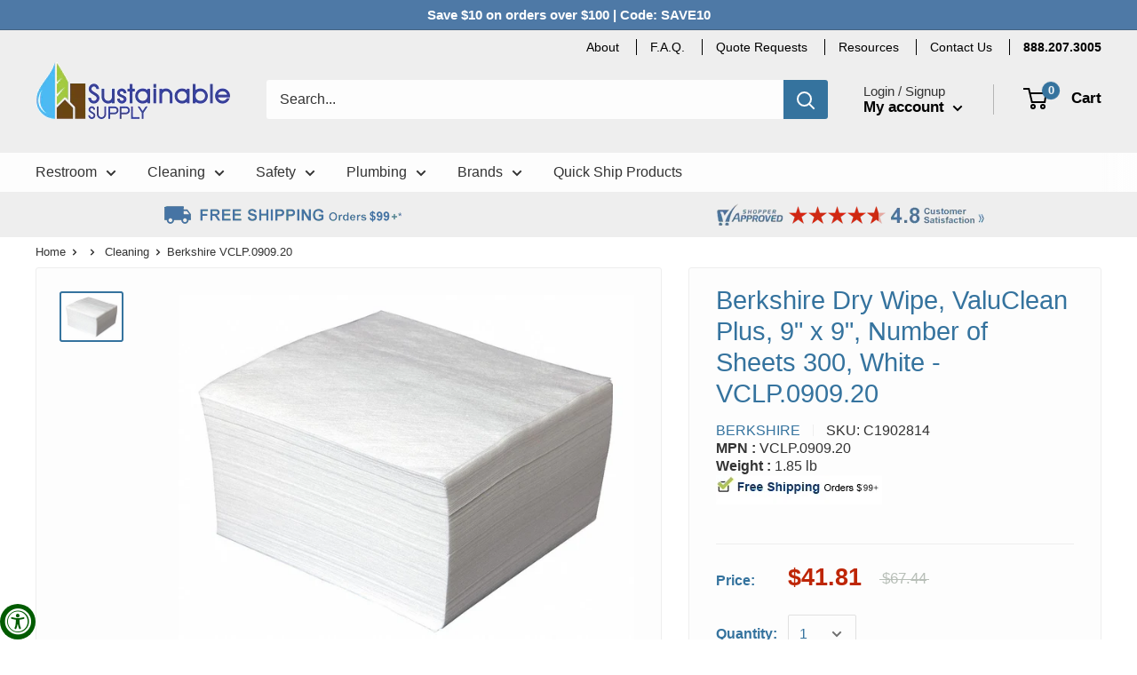

--- FILE ---
content_type: text/html; charset=utf-8
request_url: https://www.sustainablesupply.com/products/berkshire-cleanroom-wipe-9x9-vclp090920-c1902814
body_size: 46666
content:
<!doctype html>

<html class="no-js" lang="en">
  <head>
<script type="application/vnd.locksmith+json" data-locksmith>{"version":"v254","locked":false,"initialized":true,"scope":"product","access_granted":true,"access_denied":false,"requires_customer":false,"manual_lock":false,"remote_lock":false,"has_timeout":false,"remote_rendered":null,"hide_resource":false,"hide_links_to_resource":false,"transparent":true,"locks":{"all":[],"opened":[]},"keys":[],"keys_signature":"37acd0a87ecc126f831b0c55888882fb101056f9fc4c2905cd36885ceef79611","state":{"template":"product","theme":127175983148,"product":"berkshire-cleanroom-wipe-9x9-vclp090920-c1902814","collection":null,"page":null,"blog":null,"article":null,"app":null},"now":1768955181,"path":"\/products\/berkshire-cleanroom-wipe-9x9-vclp090920-c1902814","locale_root_url":"\/","canonical_url":"https:\/\/www.sustainablesupply.com\/products\/berkshire-cleanroom-wipe-9x9-vclp090920-c1902814","customer_id":null,"customer_id_signature":"37acd0a87ecc126f831b0c55888882fb101056f9fc4c2905cd36885ceef79611","cart":null}</script><script data-locksmith>!function(){undefined;!function(){var s=window.Locksmith={},e=document.querySelector('script[type="application/vnd.locksmith+json"]'),n=e&&e.innerHTML;if(s.state={},s.util={},s.loading=!1,n)try{s.state=JSON.parse(n)}catch(d){}if(document.addEventListener&&document.querySelector){var o,i,a,t=[76,79,67,75,83,77,73,84,72,49,49],c=function(){i=t.slice(0)},l="style",r=function(e){e&&27!==e.keyCode&&"click"!==e.type||(document.removeEventListener("keydown",r),document.removeEventListener("click",r),o&&document.body.removeChild(o),o=null)};c(),document.addEventListener("keyup",function(e){if(e.keyCode===i[0]){if(clearTimeout(a),i.shift(),0<i.length)return void(a=setTimeout(c,1e3));c(),r(),(o=document.createElement("div"))[l].width="50%",o[l].maxWidth="1000px",o[l].height="85%",o[l].border="1px rgba(0, 0, 0, 0.2) solid",o[l].background="rgba(255, 255, 255, 0.99)",o[l].borderRadius="4px",o[l].position="fixed",o[l].top="50%",o[l].left="50%",o[l].transform="translateY(-50%) translateX(-50%)",o[l].boxShadow="0 2px 5px rgba(0, 0, 0, 0.3), 0 0 100vh 100vw rgba(0, 0, 0, 0.5)",o[l].zIndex="2147483645";var t=document.createElement("textarea");t.value=JSON.stringify(JSON.parse(n),null,2),t[l].border="none",t[l].display="block",t[l].boxSizing="border-box",t[l].width="100%",t[l].height="100%",t[l].background="transparent",t[l].padding="22px",t[l].fontFamily="monospace",t[l].fontSize="14px",t[l].color="#333",t[l].resize="none",t[l].outline="none",t.readOnly=!0,o.appendChild(t),document.body.appendChild(o),t.addEventListener("click",function(e){e.stopImmediatePropagation()}),t.select(),document.addEventListener("keydown",r),document.addEventListener("click",r)}})}s.isEmbedded=-1!==window.location.search.indexOf("_ab=0&_fd=0&_sc=1"),s.path=s.state.path||window.location.pathname,s.basePath=s.state.locale_root_url.concat("/apps/locksmith").replace(/^\/\//,"/"),s.reloading=!1,s.util.console=window.console||{log:function(){},error:function(){}},s.util.makeUrl=function(e,t){var n,o=s.basePath+e,i=[],a=s.cache();for(n in a)i.push(n+"="+encodeURIComponent(a[n]));for(n in t)i.push(n+"="+encodeURIComponent(t[n]));return s.state.customer_id&&(i.push("customer_id="+encodeURIComponent(s.state.customer_id)),i.push("customer_id_signature="+encodeURIComponent(s.state.customer_id_signature))),o+=(-1===o.indexOf("?")?"?":"&")+i.join("&")},s._initializeCallbacks=[],s.on=function(e,t){if("initialize"!==e)throw'Locksmith.on() currently only supports the "initialize" event';s._initializeCallbacks.push(t)},s.initializeSession=function(e){if(!s.isEmbedded){var t=!1,n=!0,o=!0;(e=e||{}).silent&&(o=n=!(t=!0)),s.ping({silent:t,spinner:n,reload:o,callback:function(){s._initializeCallbacks.forEach(function(e){e()})}})}},s.cache=function(e){var t={};try{var n=function i(e){return(document.cookie.match("(^|; )"+e+"=([^;]*)")||0)[2]};t=JSON.parse(decodeURIComponent(n("locksmith-params")||"{}"))}catch(d){}if(e){for(var o in e)t[o]=e[o];document.cookie="locksmith-params=; expires=Thu, 01 Jan 1970 00:00:00 GMT; path=/",document.cookie="locksmith-params="+encodeURIComponent(JSON.stringify(t))+"; path=/"}return t},s.cache.cart=s.state.cart,s.cache.cartLastSaved=null,s.params=s.cache(),s.util.reload=function(){s.reloading=!0;try{window.location.href=window.location.href.replace(/#.*/,"")}catch(d){s.util.console.error("Preferred reload method failed",d),window.location.reload()}},s.cache.saveCart=function(e){if(!s.cache.cart||s.cache.cart===s.cache.cartLastSaved)return e?e():null;var t=s.cache.cartLastSaved;s.cache.cartLastSaved=s.cache.cart,fetch("/cart/update.js",{method:"POST",headers:{"Content-Type":"application/json",Accept:"application/json"},body:JSON.stringify({attributes:{locksmith:s.cache.cart}})}).then(function(e){if(!e.ok)throw new Error("Cart update failed: "+e.status);return e.json()}).then(function(){e&&e()})["catch"](function(e){if(s.cache.cartLastSaved=t,!s.reloading)throw e})},s.util.spinnerHTML='<style>body{background:#FFF}@keyframes spin{from{transform:rotate(0deg)}to{transform:rotate(360deg)}}#loading{display:flex;width:100%;height:50vh;color:#777;align-items:center;justify-content:center}#loading .spinner{display:block;animation:spin 600ms linear infinite;position:relative;width:50px;height:50px}#loading .spinner-ring{stroke:currentColor;stroke-dasharray:100%;stroke-width:2px;stroke-linecap:round;fill:none}</style><div id="loading"><div class="spinner"><svg width="100%" height="100%"><svg preserveAspectRatio="xMinYMin"><circle class="spinner-ring" cx="50%" cy="50%" r="45%"></circle></svg></svg></div></div>',s.util.clobberBody=function(e){document.body.innerHTML=e},s.util.clobberDocument=function(e){e.responseText&&(e=e.responseText),document.documentElement&&document.removeChild(document.documentElement);var t=document.open("text/html","replace");t.writeln(e),t.close(),setTimeout(function(){var e=t.querySelector("[autofocus]");e&&e.focus()},100)},s.util.serializeForm=function(e){if(e&&"FORM"===e.nodeName){var t,n,o={};for(t=e.elements.length-1;0<=t;t-=1)if(""!==e.elements[t].name)switch(e.elements[t].nodeName){case"INPUT":switch(e.elements[t].type){default:case"text":case"hidden":case"password":case"button":case"reset":case"submit":o[e.elements[t].name]=e.elements[t].value;break;case"checkbox":case"radio":e.elements[t].checked&&(o[e.elements[t].name]=e.elements[t].value);break;case"file":}break;case"TEXTAREA":o[e.elements[t].name]=e.elements[t].value;break;case"SELECT":switch(e.elements[t].type){case"select-one":o[e.elements[t].name]=e.elements[t].value;break;case"select-multiple":for(n=e.elements[t].options.length-1;0<=n;n-=1)e.elements[t].options[n].selected&&(o[e.elements[t].name]=e.elements[t].options[n].value)}break;case"BUTTON":switch(e.elements[t].type){case"reset":case"submit":case"button":o[e.elements[t].name]=e.elements[t].value}}return o}},s.util.on=function(e,a,s,t){t=t||document;var c="locksmith-"+e+a,n=function(e){var t=e.target,n=e.target.parentElement,o=t&&t.className&&(t.className.baseVal||t.className)||"",i=n&&n.className&&(n.className.baseVal||n.className)||"";("string"==typeof o&&-1!==o.split(/\s+/).indexOf(a)||"string"==typeof i&&-1!==i.split(/\s+/).indexOf(a))&&!e[c]&&(e[c]=!0,s(e))};t.attachEvent?t.attachEvent(e,n):t.addEventListener(e,n,!1)},s.util.enableActions=function(e){s.util.on("click","locksmith-action",function(e){e.preventDefault();var t=e.target;t.dataset.confirmWith&&!confirm(t.dataset.confirmWith)||(t.disabled=!0,t.innerText=t.dataset.disableWith,s.post("/action",t.dataset.locksmithParams,{spinner:!1,type:"text",success:function(e){(e=JSON.parse(e.responseText)).message&&alert(e.message),s.util.reload()}}))},e)},s.util.inject=function(e,t){var n=["data","locksmith","append"];if(-1!==t.indexOf(n.join("-"))){var o=document.createElement("div");o.innerHTML=t,e.appendChild(o)}else e.innerHTML=t;var i,a,s=e.querySelectorAll("script");for(a=0;a<s.length;++a){i=s[a];var c=document.createElement("script");if(i.type&&(c.type=i.type),i.src)c.src=i.src;else{var l=document.createTextNode(i.innerHTML);c.appendChild(l)}e.appendChild(c)}var r=e.querySelector("[autofocus]");r&&r.focus()},s.post=function(e,t,n){!1!==(n=n||{}).spinner&&s.util.clobberBody(s.util.spinnerHTML);var o={};n.container===document?(o.layout=1,n.success=function(e){s.util.clobberDocument(e)}):n.container&&(o.layout=0,n.success=function(e){var t=document.getElementById(n.container);s.util.inject(t,e),t.id===t.firstChild.id&&t.parentElement.replaceChild(t.firstChild,t)}),n.form_type&&(t.form_type=n.form_type),n.include_layout_classes!==undefined&&(t.include_layout_classes=n.include_layout_classes),n.lock_id!==undefined&&(t.lock_id=n.lock_id),s.loading=!0;var i=s.util.makeUrl(e,o),a="json"===n.type||"text"===n.type;fetch(i,{method:"POST",headers:{"Content-Type":"application/json",Accept:a?"application/json":"text/html"},body:JSON.stringify(t)}).then(function(e){if(!e.ok)throw new Error("Request failed: "+e.status);return e.text()}).then(function(e){var t=n.success||s.util.clobberDocument;t(a?{responseText:e}:e)})["catch"](function(e){if(!s.reloading)if("dashboard.weglot.com"!==window.location.host){if(!n.silent)throw alert("Something went wrong! Please refresh and try again."),e;console.error(e)}else console.error(e)})["finally"](function(){s.loading=!1})},s.postResource=function(e,t){e.path=s.path,e.search=window.location.search,e.state=s.state,e.passcode&&(e.passcode=e.passcode.trim()),e.email&&(e.email=e.email.trim()),e.state.cart=s.cache.cart,e.locksmith_json=s.jsonTag,e.locksmith_json_signature=s.jsonTagSignature,s.post("/resource",e,t)},s.ping=function(e){if(!s.isEmbedded){e=e||{};s.post("/ping",{path:s.path,search:window.location.search,state:s.state},{spinner:!!e.spinner,silent:"undefined"==typeof e.silent||e.silent,type:"text",success:function(e){e&&e.responseText?(e=JSON.parse(e.responseText)).messages&&0<e.messages.length&&s.showMessages(e.messages):console.error("[Locksmith] Invalid result in ping callback:",e)}})}},s.timeoutMonitor=function(){var e=s.cache.cart;s.ping({callback:function(){e!==s.cache.cart||setTimeout(function(){s.timeoutMonitor()},6e4)}})},s.showMessages=function(e){var t=document.createElement("div");t.style.position="fixed",t.style.left=0,t.style.right=0,t.style.bottom="-50px",t.style.opacity=0,t.style.background="#191919",t.style.color="#ddd",t.style.transition="bottom 0.2s, opacity 0.2s",t.style.zIndex=999999,t.innerHTML="        <style>          .locksmith-ab .locksmith-b { display: none; }          .locksmith-ab.toggled .locksmith-b { display: flex; }          .locksmith-ab.toggled .locksmith-a { display: none; }          .locksmith-flex { display: flex; flex-wrap: wrap; justify-content: space-between; align-items: center; padding: 10px 20px; }          .locksmith-message + .locksmith-message { border-top: 1px #555 solid; }          .locksmith-message a { color: inherit; font-weight: bold; }          .locksmith-message a:hover { color: inherit; opacity: 0.8; }          a.locksmith-ab-toggle { font-weight: inherit; text-decoration: underline; }          .locksmith-text { flex-grow: 1; }          .locksmith-cta { flex-grow: 0; text-align: right; }          .locksmith-cta button { transform: scale(0.8); transform-origin: left; }          .locksmith-cta > * { display: block; }          .locksmith-cta > * + * { margin-top: 10px; }          .locksmith-message a.locksmith-close { flex-grow: 0; text-decoration: none; margin-left: 15px; font-size: 30px; font-family: monospace; display: block; padding: 2px 10px; }                    @media screen and (max-width: 600px) {            .locksmith-wide-only { display: none !important; }            .locksmith-flex { padding: 0 15px; }            .locksmith-flex > * { margin-top: 5px; margin-bottom: 5px; }            .locksmith-cta { text-align: left; }          }                    @media screen and (min-width: 601px) {            .locksmith-narrow-only { display: none !important; }          }        </style>      "+e.map(function(e){return'<div class="locksmith-message">'+e+"</div>"}).join(""),document.body.appendChild(t),document.body.style.position="relative",document.body.parentElement.style.paddingBottom=t.offsetHeight+"px",setTimeout(function(){t.style.bottom=0,t.style.opacity=1},50),s.util.on("click","locksmith-ab-toggle",function(e){e.preventDefault();for(var t=e.target.parentElement;-1===t.className.split(" ").indexOf("locksmith-ab");)t=t.parentElement;-1!==t.className.split(" ").indexOf("toggled")?t.className=t.className.replace("toggled",""):t.className=t.className+" toggled"}),s.util.enableActions(t)}}()}();</script>
      <script data-locksmith>Locksmith.cache.cart=null</script>

  <script data-locksmith>Locksmith.jsonTag="{\"version\":\"v254\",\"locked\":false,\"initialized\":true,\"scope\":\"product\",\"access_granted\":true,\"access_denied\":false,\"requires_customer\":false,\"manual_lock\":false,\"remote_lock\":false,\"has_timeout\":false,\"remote_rendered\":null,\"hide_resource\":false,\"hide_links_to_resource\":false,\"transparent\":true,\"locks\":{\"all\":[],\"opened\":[]},\"keys\":[],\"keys_signature\":\"37acd0a87ecc126f831b0c55888882fb101056f9fc4c2905cd36885ceef79611\",\"state\":{\"template\":\"product\",\"theme\":127175983148,\"product\":\"berkshire-cleanroom-wipe-9x9-vclp090920-c1902814\",\"collection\":null,\"page\":null,\"blog\":null,\"article\":null,\"app\":null},\"now\":1768955181,\"path\":\"\\\/products\\\/berkshire-cleanroom-wipe-9x9-vclp090920-c1902814\",\"locale_root_url\":\"\\\/\",\"canonical_url\":\"https:\\\/\\\/www.sustainablesupply.com\\\/products\\\/berkshire-cleanroom-wipe-9x9-vclp090920-c1902814\",\"customer_id\":null,\"customer_id_signature\":\"37acd0a87ecc126f831b0c55888882fb101056f9fc4c2905cd36885ceef79611\",\"cart\":null}";Locksmith.jsonTagSignature="2a6c906d3e73a786a1af352daea790918d857785f9dea2b5de36c150d968ea49"</script>


    <!-- Google Tag Manager -->
    <script type="text/lazyload">
    (function(w,d,s,l,i){w[l]=w[l]||[];w[l].push({"gtm.start":
      new Date().getTime(),event:"gtm.js"});var f=d.getElementsByTagName(s)[0],
      j=d.createElement(s),dl=l!="dataLayer"?"&l="+l:"";j.async=true;j.src=
      "https://www.googletagmanager.com/gtm.js?id="+i+dl;f.parentNode.insertBefore(j,f);
    })(window,document,"script","dataLayer","GTM-5J9WMLC");
    </script>
    <!-- End Google Tag Manager -->
    <script>
    window.dataLayer = window.dataLayer || [];
    </script>

    





<!-- Global site tag (gtag.js) - Google Ads: 1049566065 -->
<script async data-src="https://www.googletagmanager.com/gtag/js?id=AW-1049566065"></script>
<script>
  window.dataLayer = window.dataLayer || [];
  function gtag(){dataLayer.push(arguments);}
  gtag('js', new Date());

  gtag('config', 'AW-1049566065');
</script>
    


    <meta name="google-site-verification" content="1Gz2iqGFVeOMmxg5WCHxlYHcACG820lgEo36CWZN_u0" />

    <meta charset="utf-8"> 
    <meta http-equiv="X-UA-Compatible" content="IE=edge,chrome=1">
    <meta name="viewport" content="width=device-width, initial-scale=1.0, height=device-height, minimum-scale=1.0, maximum-scale=1.0">
    <meta name="theme-color" content="#35739e"><title>Berkshire Dry Wipe, ValuClean Plus, 9&quot; x 9&quot;, Number of Sheets 300, White - VCLP.0909.20 | SustainableSupply.com
</title><meta name="description" content="Factory Direct Pricing on Berkshire Cleanroom Wipe, 9x9 - VCLP.0909.20, 39T074 at SustainableSupply.com. Get fast Free Shipping on Clean Room Wipes, Rags, Towels and Wipes and 1 Million industrial and maintenance supplies today!">
<link rel="canonical" href="https://www.sustainablesupply.com/products/berkshire-cleanroom-wipe-9x9-vclp090920-c1902814"><link rel="shortcut icon" href="//www.sustainablesupply.com/cdn/shop/files/ssc-favicon32_23a069ad-aa05-4f85-9f71-403b0f54a41a_32x32.png?v=1613760513" type="image/png"><link rel="preload" as="style" href="//www.sustainablesupply.com/cdn/shop/t/39/assets/theme.scss.css?v=137010744788163876831759332433">
    
    <style>
  div#isp_search_result_page_container {
    max-width: 1590px !important;
    margin-left: auto !important;
    margin-right: auto !important;
    display: block !important;
  }
</style>

    <meta property="og:type" content="product">
<meta property="og:title" content="Berkshire Dry Wipe, ValuClean Plus, 9&quot; x 9&quot;, Number of Sheets 300, White - VCLP.0909.20">
<meta property="og:image" content="http://www.sustainablesupply.com/cdn/shop/products/39T074_AS01_1024x.jpg?v=1601754630">
<meta property="og:image:secure_url" content="https://www.sustainablesupply.com/cdn/shop/products/39T074_AS01_1024x.jpg?v=1601754630">
<meta property="product:price:amount" content="41.81">
  <meta property="product:price:currency" content="USD"><meta property="og:description" content="Factory Direct Pricing on Berkshire Cleanroom Wipe, 9x9 - VCLP.0909.20, 39T074 at SustainableSupply.com. Get fast Free Shipping on Clean Room Wipes, Rags, Towels and Wipes and 1 Million industrial and maintenance supplies today!">
<meta property="og:url" content="https://www.sustainablesupply.com/products/berkshire-cleanroom-wipe-9x9-vclp090920-c1902814">
<meta property="og:site_name" content="Sustainable Supply"><script type="text/javascript">const observer = new MutationObserver(e => { e.forEach(({ addedNodes: e }) => { e.forEach(e => { 1 === e.nodeType && "SCRIPT" === e.tagName && (e.innerHTML.includes("asyncLoad") && (e.innerHTML = e.innerHTML.replace("if(window.attachEvent)", "document.addEventListener('asyncLazyLoad',function(event){asyncLoad();});if(window.attachEvent)").replaceAll(", asyncLoad", ", function(){}")), e.innerHTML.includes("PreviewBarInjector") && (e.innerHTML = e.innerHTML.replace("DOMContentLoaded", "asyncLazyLoad")), (e.className == 'analytics') && (e.type = 'text/lazyload'),(e.src.includes("assets/storefront/features")||e.src.includes("assets/shopify_pay")||e.src.includes("connect.facebook.net"))&&(e.setAttribute("data-src", e.src), e.removeAttribute("src")))})})});observer.observe(document.documentElement,{childList:!0,subtree:!0})</script><script src="https://cdn.shopify.com/s/files/1/0574/0809/4268/t/1/assets/eventhandler.js"></script><script src="//cdn.shopify.com/s/files/1/0644/2975/2553/t/2/assets/globo_cart.js" type="text/javascript"></script>
<meta name="twitter:card" content="summary"><meta name="twitter:title" content="Berkshire Dry Wipe, ValuClean Plus, 9" x 9", Number of Sheets 300, White - VCLP.0909.20">
<meta name="twitter:description" content="Dry Wipe; Wipe Type: Cleanroom Wipe; Dispensing Form: Soft Pack; Product Series: ValuClean(R) Plus; Color: White; Minimum Cleanroom Standards: ISO 5 (Class 100); Material: Polyester, Rayon Blend; Lint Level: Low Lint; Roll Length: No Roll; Sheet Length: 9&quot;; Sheet Width: 9&quot;; Number of Sheets: 300; Self-Dispensing Package: No">
<meta name="twitter:image" content="https://www.sustainablesupply.com/cdn/shop/products/39T074_AS01_600x600_crop_center.jpg?v=1601754630">

<link rel="preconnect" href="//fonts.shopifycdn.com">
    <link rel="dns-prefetch" href="//productreviews.shopifycdn.com">
    <link rel="dns-prefetch" href="//maps.googleapis.com">
    <link rel="dns-prefetch" href="//maps.gstatic.com">
    <script src="//ajax.googleapis.com/ajax/libs/jquery/1.7.1/jquery.min.js">  </script>
  
    


  
  

  <script>
    window.MeteorMenu = window.MeteorMenu || {};

    MeteorMenu.startedLoadingAt = Date.now();

    // Promise polyfill https://github.com/stefanpenner/es6-promise
    !function(t,e){"object"==typeof exports&&"undefined"!=typeof module?module.exports=e():"function"==typeof define&&define.amd?define(e):t.ES6Promise=e()}(this,function(){"use strict";function t(t){var e=typeof t;return null!==t&&("object"===e||"function"===e)}function e(t){return"function"==typeof t}function n(t){B=t}function r(t){G=t}function o(){return function(){return process.nextTick(a)}}function i(){return"undefined"!=typeof z?function(){z(a)}:c()}function s(){var t=0,e=new J(a),n=document.createTextNode("");return e.observe(n,{characterData:!0}),function(){n.data=t=++t%2}}function u(){var t=new MessageChannel;return t.port1.onmessage=a,function(){return t.port2.postMessage(0)}}function c(){var t=setTimeout;return function(){return t(a,1)}}function a(){for(var t=0;t<W;t+=2){var e=V[t],n=V[t+1];e(n),V[t]=void 0,V[t+1]=void 0}W=0}function f(){try{var t=Function("return this")().require("vertx");return z=t.runOnLoop||t.runOnContext,i()}catch(e){return c()}}function l(t,e){var n=this,r=new this.constructor(p);void 0===r[Z]&&O(r);var o=n._state;if(o){var i=arguments[o-1];G(function(){return P(o,r,i,n._result)})}else E(n,r,t,e);return r}function h(t){var e=this;if(t&&"object"==typeof t&&t.constructor===e)return t;var n=new e(p);return g(n,t),n}function p(){}function v(){return new TypeError("You cannot resolve a promise with itself")}function d(){return new TypeError("A promises callback cannot return that same promise.")}function _(t){try{return t.then}catch(e){return nt.error=e,nt}}function y(t,e,n,r){try{t.call(e,n,r)}catch(o){return o}}function m(t,e,n){G(function(t){var r=!1,o=y(n,e,function(n){r||(r=!0,e!==n?g(t,n):S(t,n))},function(e){r||(r=!0,j(t,e))},"Settle: "+(t._label||" unknown promise"));!r&&o&&(r=!0,j(t,o))},t)}function b(t,e){e._state===tt?S(t,e._result):e._state===et?j(t,e._result):E(e,void 0,function(e){return g(t,e)},function(e){return j(t,e)})}function w(t,n,r){n.constructor===t.constructor&&r===l&&n.constructor.resolve===h?b(t,n):r===nt?(j(t,nt.error),nt.error=null):void 0===r?S(t,n):e(r)?m(t,n,r):S(t,n)}function g(e,n){e===n?j(e,v()):t(n)?w(e,n,_(n)):S(e,n)}function A(t){t._onerror&&t._onerror(t._result),T(t)}function S(t,e){t._state===$&&(t._result=e,t._state=tt,0!==t._subscribers.length&&G(T,t))}function j(t,e){t._state===$&&(t._state=et,t._result=e,G(A,t))}function E(t,e,n,r){var o=t._subscribers,i=o.length;t._onerror=null,o[i]=e,o[i+tt]=n,o[i+et]=r,0===i&&t._state&&G(T,t)}function T(t){var e=t._subscribers,n=t._state;if(0!==e.length){for(var r=void 0,o=void 0,i=t._result,s=0;s<e.length;s+=3)r=e[s],o=e[s+n],r?P(n,r,o,i):o(i);t._subscribers.length=0}}function M(t,e){try{return t(e)}catch(n){return nt.error=n,nt}}function P(t,n,r,o){var i=e(r),s=void 0,u=void 0,c=void 0,a=void 0;if(i){if(s=M(r,o),s===nt?(a=!0,u=s.error,s.error=null):c=!0,n===s)return void j(n,d())}else s=o,c=!0;n._state!==$||(i&&c?g(n,s):a?j(n,u):t===tt?S(n,s):t===et&&j(n,s))}function x(t,e){try{e(function(e){g(t,e)},function(e){j(t,e)})}catch(n){j(t,n)}}function C(){return rt++}function O(t){t[Z]=rt++,t._state=void 0,t._result=void 0,t._subscribers=[]}function k(){return new Error("Array Methods must be provided an Array")}function F(t){return new ot(this,t).promise}function Y(t){var e=this;return new e(U(t)?function(n,r){for(var o=t.length,i=0;i<o;i++)e.resolve(t[i]).then(n,r)}:function(t,e){return e(new TypeError("You must pass an array to race."))})}function q(t){var e=this,n=new e(p);return j(n,t),n}function D(){throw new TypeError("You must pass a resolver function as the first argument to the promise constructor")}function K(){throw new TypeError("Failed to construct 'Promise': Please use the 'new' operator, this object constructor cannot be called as a function.")}function L(){var t=void 0;if("undefined"!=typeof global)t=global;else if("undefined"!=typeof self)t=self;else try{t=Function("return this")()}catch(e){throw new Error("polyfill failed because global object is unavailable in this environment")}var n=t.Promise;if(n){var r=null;try{r=Object.prototype.toString.call(n.resolve())}catch(e){}if("[object Promise]"===r&&!n.cast)return}t.Promise=it}var N=void 0;N=Array.isArray?Array.isArray:function(t){return"[object Array]"===Object.prototype.toString.call(t)};var U=N,W=0,z=void 0,B=void 0,G=function(t,e){V[W]=t,V[W+1]=e,W+=2,2===W&&(B?B(a):X())},H="undefined"!=typeof window?window:void 0,I=H||{},J=I.MutationObserver||I.WebKitMutationObserver,Q="undefined"==typeof self&&"undefined"!=typeof process&&"[object process]"==={}.toString.call(process),R="undefined"!=typeof Uint8ClampedArray&&"undefined"!=typeof importScripts&&"undefined"!=typeof MessageChannel,V=new Array(1e3),X=void 0;X=Q?o():J?s():R?u():void 0===H&&"function"==typeof require?f():c();var Z=Math.random().toString(36).substring(2),$=void 0,tt=1,et=2,nt={error:null},rt=0,ot=function(){function t(t,e){this._instanceConstructor=t,this.promise=new t(p),this.promise[Z]||O(this.promise),U(e)?(this.length=e.length,this._remaining=e.length,this._result=new Array(this.length),0===this.length?S(this.promise,this._result):(this.length=this.length||0,this._enumerate(e),0===this._remaining&&S(this.promise,this._result))):j(this.promise,k())}return t.prototype._enumerate=function(t){for(var e=0;this._state===$&&e<t.length;e++)this._eachEntry(t[e],e)},t.prototype._eachEntry=function(t,e){var n=this._instanceConstructor,r=n.resolve;if(r===h){var o=_(t);if(o===l&&t._state!==$)this._settledAt(t._state,e,t._result);else if("function"!=typeof o)this._remaining--,this._result[e]=t;else if(n===it){var i=new n(p);w(i,t,o),this._willSettleAt(i,e)}else this._willSettleAt(new n(function(e){return e(t)}),e)}else this._willSettleAt(r(t),e)},t.prototype._settledAt=function(t,e,n){var r=this.promise;r._state===$&&(this._remaining--,t===et?j(r,n):this._result[e]=n),0===this._remaining&&S(r,this._result)},t.prototype._willSettleAt=function(t,e){var n=this;E(t,void 0,function(t){return n._settledAt(tt,e,t)},function(t){return n._settledAt(et,e,t)})},t}(),it=function(){function t(e){this[Z]=C(),this._result=this._state=void 0,this._subscribers=[],p!==e&&("function"!=typeof e&&D(),this instanceof t?x(this,e):K())}return t.prototype["catch"]=function(t){return this.then(null,t)},t.prototype["finally"]=function(t){var n=this,r=n.constructor;return e(t)?n.then(function(e){return r.resolve(t()).then(function(){return e})},function(e){return r.resolve(t()).then(function(){throw e})}):n.then(t,t)},t}();return it.prototype.then=l,it.all=F,it.race=Y,it.resolve=h,it.reject=q,it._setScheduler=n,it._setAsap=r,it._asap=G,it.polyfill=L,it.Promise=it,it.polyfill(),it});

    // Fetch polyfill https://github.com/developit/unfetch
    self.fetch||(self.fetch=function(e,n){return n=n||{},new Promise(function(t,s){var r=new XMLHttpRequest,o=[],u=[],i={},a=function(){return{ok:2==(r.status/100|0),statusText:r.statusText,status:r.status,url:r.responseURL,text:function(){return Promise.resolve(r.responseText)},json:function(){return Promise.resolve(JSON.parse(r.responseText))},blob:function(){return Promise.resolve(new Blob([r.response]))},clone:a,headers:{keys:function(){return o},entries:function(){return u},get:function(e){return i[e.toLowerCase()]},has:function(e){return e.toLowerCase()in i}}}};for(var c in r.open(n.method||"get",e,!0),r.onload=function(){r.getAllResponseHeaders().replace(/^(.*?):[^\S\n]*([\s\S]*?)$/gm,function(e,n,t){o.push(n=n.toLowerCase()),u.push([n,t]),i[n]=i[n]?i[n]+","+t:t}),t(a())},r.onerror=s,r.withCredentials="include"==n.credentials,n.headers)r.setRequestHeader(c,n.headers[c]);r.send(n.body||null)})});

  
    MeteorMenu.loadData=function(){function e(){return new Promise(function(e){var t=document.createElement("link");t.rel="stylesheet",t.href="//www.sustainablesupply.com/cdn/shop/t/39/assets/meteor-menu.css?v=92710042867692501381696705646",t.onload=function(){e()},document.head.appendChild(t)})}function t(){window.performance&&1==window.performance.navigation.type?sessionStorage.removeItem(i):window.performance||sessionStorage.removeItem(i)}function n(){return t(),new Promise(function(e,t){function n(t){return MeteorMenu.data=t,e()}var s=r();if(s)return n(s);fetch(a,{credentials:"include"}).then(function(e){return e.text()}).then(function(e){const t=document.createElement("html");t.innerHTML=e;const r=t.querySelector("script#meteor-menu-data");if(!r)throw new Error("[Meteor Mega Menus] Could not find script#meteor-menu-data in async menu data endpoint");const a=JSON.parse(r.textContent);o(a),sessionStorage.setItem(i,JSON.stringify(a)),n(a)})["catch"](function(e){t(e)})})}function r(){var e=sessionStorage.getItem(i);if(e)try{return JSON.parse(e)}catch(t){console.warn("Meteor Mega Menus: Malformed cached menu data, expected a JSON string but instead got:",e),console.warn("If you are seeing this error, please get in touch with us at support@heliumdev.com"),sessionStorage.removeItem(i)}}function o(e){var t=[],n={linklists:function(e){if(!(e instanceof Object))return"linklists must be an Object"}};for(var r in n){var o=e[r],a=n[r](o);a&&t.push({key:r,error:a,value:o})}if(t.length>0)throw console.error("Meteor Mega Menus: Invalid keys detected in menu data",t),new Error("Malformed menu data")}var a="/products?view=meteor&timestamp="+Date.now(),i="meteor:menu_data",s=[e(),n()];Promise.all(s).then(function(){MeteorMenu.loaded=!0,MeteorMenu.dataReady&&MeteorMenu.dataReady()})["catch"](function(e){throw console.error("Meteor Mega Menus: Encountered an error while attempting to fetchMenuData from '"+a+"'"),new Error(e)})},MeteorMenu.loadData();
  

  </script>

  <script type="text/javascript" src="//www.sustainablesupply.com/cdn/shop/t/39/assets/meteor-menu.js?v=165128778905851105411696705647" async></script>


    <script>window.performance && window.performance.mark && window.performance.mark('shopify.content_for_header.start');</script><meta name="google-site-verification" content="1Gz2iqGFVeOMmxg5WCHxlYHcACG820lgEo36CWZN_u0">
<meta id="shopify-digital-wallet" name="shopify-digital-wallet" content="/33299922988/digital_wallets/dialog">
<meta name="shopify-checkout-api-token" content="08ab57b78cceb59a6d641cf087816874">
<meta id="in-context-paypal-metadata" data-shop-id="33299922988" data-venmo-supported="true" data-environment="production" data-locale="en_US" data-paypal-v4="true" data-currency="USD">
<link rel="alternate" type="application/json+oembed" href="https://www.sustainablesupply.com/products/berkshire-cleanroom-wipe-9x9-vclp090920-c1902814.oembed">
<script async="async" src="/checkouts/internal/preloads.js?locale=en-US"></script>
<link rel="preconnect" href="https://shop.app" crossorigin="anonymous">
<script async="async" src="https://shop.app/checkouts/internal/preloads.js?locale=en-US&shop_id=33299922988" crossorigin="anonymous"></script>
<script id="apple-pay-shop-capabilities" type="application/json">{"shopId":33299922988,"countryCode":"US","currencyCode":"USD","merchantCapabilities":["supports3DS"],"merchantId":"gid:\/\/shopify\/Shop\/33299922988","merchantName":"Sustainable Supply","requiredBillingContactFields":["postalAddress","email","phone"],"requiredShippingContactFields":["postalAddress","email","phone"],"shippingType":"shipping","supportedNetworks":["visa","masterCard","amex","discover","elo","jcb"],"total":{"type":"pending","label":"Sustainable Supply","amount":"1.00"},"shopifyPaymentsEnabled":true,"supportsSubscriptions":true}</script>
<script id="shopify-features" type="application/json">{"accessToken":"08ab57b78cceb59a6d641cf087816874","betas":["rich-media-storefront-analytics"],"domain":"www.sustainablesupply.com","predictiveSearch":true,"shopId":33299922988,"locale":"en"}</script>
<script>var Shopify = Shopify || {};
Shopify.shop = "sustainablesupplyco.myshopify.com";
Shopify.locale = "en";
Shopify.currency = {"active":"USD","rate":"1.0"};
Shopify.country = "US";
Shopify.theme = {"name":"Copy of Fast Simon Design \/\/\/\/🚀","id":127175983148,"schema_name":"Warehouse","schema_version":"1.4.7","theme_store_id":null,"role":"main"};
Shopify.theme.handle = "null";
Shopify.theme.style = {"id":null,"handle":null};
Shopify.cdnHost = "www.sustainablesupply.com/cdn";
Shopify.routes = Shopify.routes || {};
Shopify.routes.root = "/";</script>
<script type="module">!function(o){(o.Shopify=o.Shopify||{}).modules=!0}(window);</script>
<script>!function(o){function n(){var o=[];function n(){o.push(Array.prototype.slice.apply(arguments))}return n.q=o,n}var t=o.Shopify=o.Shopify||{};t.loadFeatures=n(),t.autoloadFeatures=n()}(window);</script>
<script>
  window.ShopifyPay = window.ShopifyPay || {};
  window.ShopifyPay.apiHost = "shop.app\/pay";
  window.ShopifyPay.redirectState = null;
</script>
<script id="shop-js-analytics" type="application/json">{"pageType":"product"}</script>
<script defer="defer" async type="module" src="//www.sustainablesupply.com/cdn/shopifycloud/shop-js/modules/v2/client.init-shop-cart-sync_BdyHc3Nr.en.esm.js"></script>
<script defer="defer" async type="module" src="//www.sustainablesupply.com/cdn/shopifycloud/shop-js/modules/v2/chunk.common_Daul8nwZ.esm.js"></script>
<script type="module">
  await import("//www.sustainablesupply.com/cdn/shopifycloud/shop-js/modules/v2/client.init-shop-cart-sync_BdyHc3Nr.en.esm.js");
await import("//www.sustainablesupply.com/cdn/shopifycloud/shop-js/modules/v2/chunk.common_Daul8nwZ.esm.js");

  window.Shopify.SignInWithShop?.initShopCartSync?.({"fedCMEnabled":true,"windoidEnabled":true});

</script>
<script>
  window.Shopify = window.Shopify || {};
  if (!window.Shopify.featureAssets) window.Shopify.featureAssets = {};
  window.Shopify.featureAssets['shop-js'] = {"shop-cart-sync":["modules/v2/client.shop-cart-sync_QYOiDySF.en.esm.js","modules/v2/chunk.common_Daul8nwZ.esm.js"],"init-fed-cm":["modules/v2/client.init-fed-cm_DchLp9rc.en.esm.js","modules/v2/chunk.common_Daul8nwZ.esm.js"],"shop-button":["modules/v2/client.shop-button_OV7bAJc5.en.esm.js","modules/v2/chunk.common_Daul8nwZ.esm.js"],"init-windoid":["modules/v2/client.init-windoid_DwxFKQ8e.en.esm.js","modules/v2/chunk.common_Daul8nwZ.esm.js"],"shop-cash-offers":["modules/v2/client.shop-cash-offers_DWtL6Bq3.en.esm.js","modules/v2/chunk.common_Daul8nwZ.esm.js","modules/v2/chunk.modal_CQq8HTM6.esm.js"],"shop-toast-manager":["modules/v2/client.shop-toast-manager_CX9r1SjA.en.esm.js","modules/v2/chunk.common_Daul8nwZ.esm.js"],"init-shop-email-lookup-coordinator":["modules/v2/client.init-shop-email-lookup-coordinator_UhKnw74l.en.esm.js","modules/v2/chunk.common_Daul8nwZ.esm.js"],"pay-button":["modules/v2/client.pay-button_DzxNnLDY.en.esm.js","modules/v2/chunk.common_Daul8nwZ.esm.js"],"avatar":["modules/v2/client.avatar_BTnouDA3.en.esm.js"],"init-shop-cart-sync":["modules/v2/client.init-shop-cart-sync_BdyHc3Nr.en.esm.js","modules/v2/chunk.common_Daul8nwZ.esm.js"],"shop-login-button":["modules/v2/client.shop-login-button_D8B466_1.en.esm.js","modules/v2/chunk.common_Daul8nwZ.esm.js","modules/v2/chunk.modal_CQq8HTM6.esm.js"],"init-customer-accounts-sign-up":["modules/v2/client.init-customer-accounts-sign-up_C8fpPm4i.en.esm.js","modules/v2/client.shop-login-button_D8B466_1.en.esm.js","modules/v2/chunk.common_Daul8nwZ.esm.js","modules/v2/chunk.modal_CQq8HTM6.esm.js"],"init-shop-for-new-customer-accounts":["modules/v2/client.init-shop-for-new-customer-accounts_CVTO0Ztu.en.esm.js","modules/v2/client.shop-login-button_D8B466_1.en.esm.js","modules/v2/chunk.common_Daul8nwZ.esm.js","modules/v2/chunk.modal_CQq8HTM6.esm.js"],"init-customer-accounts":["modules/v2/client.init-customer-accounts_dRgKMfrE.en.esm.js","modules/v2/client.shop-login-button_D8B466_1.en.esm.js","modules/v2/chunk.common_Daul8nwZ.esm.js","modules/v2/chunk.modal_CQq8HTM6.esm.js"],"shop-follow-button":["modules/v2/client.shop-follow-button_CkZpjEct.en.esm.js","modules/v2/chunk.common_Daul8nwZ.esm.js","modules/v2/chunk.modal_CQq8HTM6.esm.js"],"lead-capture":["modules/v2/client.lead-capture_BntHBhfp.en.esm.js","modules/v2/chunk.common_Daul8nwZ.esm.js","modules/v2/chunk.modal_CQq8HTM6.esm.js"],"checkout-modal":["modules/v2/client.checkout-modal_CfxcYbTm.en.esm.js","modules/v2/chunk.common_Daul8nwZ.esm.js","modules/v2/chunk.modal_CQq8HTM6.esm.js"],"shop-login":["modules/v2/client.shop-login_Da4GZ2H6.en.esm.js","modules/v2/chunk.common_Daul8nwZ.esm.js","modules/v2/chunk.modal_CQq8HTM6.esm.js"],"payment-terms":["modules/v2/client.payment-terms_MV4M3zvL.en.esm.js","modules/v2/chunk.common_Daul8nwZ.esm.js","modules/v2/chunk.modal_CQq8HTM6.esm.js"]};
</script>
<script>(function() {
  var isLoaded = false;
  function asyncLoad() {
    if (isLoaded) return;
    isLoaded = true;
    var urls = ["https:\/\/formbuilder.hulkapps.com\/skeletopapp.js?shop=sustainablesupplyco.myshopify.com","https:\/\/cdn.shopify.com\/s\/files\/1\/0332\/9992\/2988\/t\/18\/assets\/verify-meteor-menu.js?meteor_tier=premium\u0026shop=sustainablesupplyco.myshopify.com","https:\/\/assets.loopclub.io\/recommendations\/storefront\/js\/recommendationkit.bundle.js?shop=sustainablesupplyco.myshopify.com","https:\/\/schemaplusfiles.s3.amazonaws.com\/loader.min.js?shop=sustainablesupplyco.myshopify.com","https:\/\/accessibly.app\/public\/widget\/run.js?shop=sustainablesupplyco.myshopify.com","https:\/\/accessibly.app\/public\/widget\/run.js?shop=sustainablesupplyco.myshopify.com","https:\/\/shopify.livechatinc.com\/api\/v2\/script\/438e35f2-0ff6-465a-b97a-fad473f8da23\/widget.js?shop=sustainablesupplyco.myshopify.com","\/\/cdn.shopify.com\/proxy\/7b50a0745c7c721f738ce473653c0a88b6a56b2793204dd6bac600843a471f5a\/bingshoppingtool-t2app-prod.trafficmanager.net\/uet\/tracking_script?shop=sustainablesupplyco.myshopify.com\u0026sp-cache-control=cHVibGljLCBtYXgtYWdlPTkwMA","https:\/\/shopify.instantsearchplus.com\/js\/loader.js?v=2\u0026mode=shopify\u0026UUID=b0255dd9-b82a-4601-92b5-19cac9e6f571\u0026store=33299922988\u0026shop=sustainablesupplyco.myshopify.com","\/\/cool-image-magnifier.product-image-zoom.com\/js\/core\/main.min.js?timestamp=1697234169\u0026shop=sustainablesupplyco.myshopify.com","https:\/\/static.klaviyo.com\/onsite\/js\/RFVpvZ\/klaviyo.js?company_id=RFVpvZ\u0026shop=sustainablesupplyco.myshopify.com","https:\/\/cdn.hextom.com\/js\/quickannouncementbar.js?shop=sustainablesupplyco.myshopify.com"];
    for (var i = 0; i < urls.length; i++) {
      var s = document.createElement('script');
      s.type = 'text/javascript';
      s.async = true;
      s.src = urls[i];
      var x = document.getElementsByTagName('script')[0];
      x.parentNode.insertBefore(s, x);
    }
  };
  if(window.attachEvent) {
    window.attachEvent('onload', asyncLoad);
  } else {
    window.addEventListener('load', asyncLoad, false);
  }
})();</script>
<script id="__st">var __st={"a":33299922988,"offset":-25200,"reqid":"260ec2d9-d997-42b8-9b5a-45d1debf2b83-1768955181","pageurl":"www.sustainablesupply.com\/products\/berkshire-cleanroom-wipe-9x9-vclp090920-c1902814","u":"324e3d77bd62","p":"product","rtyp":"product","rid":5381781520428};</script>
<script>window.ShopifyPaypalV4VisibilityTracking = true;</script>
<script id="captcha-bootstrap">!function(){'use strict';const t='contact',e='account',n='new_comment',o=[[t,t],['blogs',n],['comments',n],[t,'customer']],c=[[e,'customer_login'],[e,'guest_login'],[e,'recover_customer_password'],[e,'create_customer']],r=t=>t.map((([t,e])=>`form[action*='/${t}']:not([data-nocaptcha='true']) input[name='form_type'][value='${e}']`)).join(','),a=t=>()=>t?[...document.querySelectorAll(t)].map((t=>t.form)):[];function s(){const t=[...o],e=r(t);return a(e)}const i='password',u='form_key',d=['recaptcha-v3-token','g-recaptcha-response','h-captcha-response',i],f=()=>{try{return window.sessionStorage}catch{return}},m='__shopify_v',_=t=>t.elements[u];function p(t,e,n=!1){try{const o=window.sessionStorage,c=JSON.parse(o.getItem(e)),{data:r}=function(t){const{data:e,action:n}=t;return t[m]||n?{data:e,action:n}:{data:t,action:n}}(c);for(const[e,n]of Object.entries(r))t.elements[e]&&(t.elements[e].value=n);n&&o.removeItem(e)}catch(o){console.error('form repopulation failed',{error:o})}}const l='form_type',E='cptcha';function T(t){t.dataset[E]=!0}const w=window,h=w.document,L='Shopify',v='ce_forms',y='captcha';let A=!1;((t,e)=>{const n=(g='f06e6c50-85a8-45c8-87d0-21a2b65856fe',I='https://cdn.shopify.com/shopifycloud/storefront-forms-hcaptcha/ce_storefront_forms_captcha_hcaptcha.v1.5.2.iife.js',D={infoText:'Protected by hCaptcha',privacyText:'Privacy',termsText:'Terms'},(t,e,n)=>{const o=w[L][v],c=o.bindForm;if(c)return c(t,g,e,D).then(n);var r;o.q.push([[t,g,e,D],n]),r=I,A||(h.body.append(Object.assign(h.createElement('script'),{id:'captcha-provider',async:!0,src:r})),A=!0)});var g,I,D;w[L]=w[L]||{},w[L][v]=w[L][v]||{},w[L][v].q=[],w[L][y]=w[L][y]||{},w[L][y].protect=function(t,e){n(t,void 0,e),T(t)},Object.freeze(w[L][y]),function(t,e,n,w,h,L){const[v,y,A,g]=function(t,e,n){const i=e?o:[],u=t?c:[],d=[...i,...u],f=r(d),m=r(i),_=r(d.filter((([t,e])=>n.includes(e))));return[a(f),a(m),a(_),s()]}(w,h,L),I=t=>{const e=t.target;return e instanceof HTMLFormElement?e:e&&e.form},D=t=>v().includes(t);t.addEventListener('submit',(t=>{const e=I(t);if(!e)return;const n=D(e)&&!e.dataset.hcaptchaBound&&!e.dataset.recaptchaBound,o=_(e),c=g().includes(e)&&(!o||!o.value);(n||c)&&t.preventDefault(),c&&!n&&(function(t){try{if(!f())return;!function(t){const e=f();if(!e)return;const n=_(t);if(!n)return;const o=n.value;o&&e.removeItem(o)}(t);const e=Array.from(Array(32),(()=>Math.random().toString(36)[2])).join('');!function(t,e){_(t)||t.append(Object.assign(document.createElement('input'),{type:'hidden',name:u})),t.elements[u].value=e}(t,e),function(t,e){const n=f();if(!n)return;const o=[...t.querySelectorAll(`input[type='${i}']`)].map((({name:t})=>t)),c=[...d,...o],r={};for(const[a,s]of new FormData(t).entries())c.includes(a)||(r[a]=s);n.setItem(e,JSON.stringify({[m]:1,action:t.action,data:r}))}(t,e)}catch(e){console.error('failed to persist form',e)}}(e),e.submit())}));const S=(t,e)=>{t&&!t.dataset[E]&&(n(t,e.some((e=>e===t))),T(t))};for(const o of['focusin','change'])t.addEventListener(o,(t=>{const e=I(t);D(e)&&S(e,y())}));const B=e.get('form_key'),M=e.get(l),P=B&&M;t.addEventListener('DOMContentLoaded',(()=>{const t=y();if(P)for(const e of t)e.elements[l].value===M&&p(e,B);[...new Set([...A(),...v().filter((t=>'true'===t.dataset.shopifyCaptcha))])].forEach((e=>S(e,t)))}))}(h,new URLSearchParams(w.location.search),n,t,e,['guest_login'])})(!0,!0)}();</script>
<script integrity="sha256-4kQ18oKyAcykRKYeNunJcIwy7WH5gtpwJnB7kiuLZ1E=" data-source-attribution="shopify.loadfeatures" defer="defer" src="//www.sustainablesupply.com/cdn/shopifycloud/storefront/assets/storefront/load_feature-a0a9edcb.js" crossorigin="anonymous"></script>
<script crossorigin="anonymous" defer="defer" src="//www.sustainablesupply.com/cdn/shopifycloud/storefront/assets/shopify_pay/storefront-65b4c6d7.js?v=20250812"></script>
<script data-source-attribution="shopify.dynamic_checkout.dynamic.init">var Shopify=Shopify||{};Shopify.PaymentButton=Shopify.PaymentButton||{isStorefrontPortableWallets:!0,init:function(){window.Shopify.PaymentButton.init=function(){};var t=document.createElement("script");t.src="https://www.sustainablesupply.com/cdn/shopifycloud/portable-wallets/latest/portable-wallets.en.js",t.type="module",document.head.appendChild(t)}};
</script>
<script data-source-attribution="shopify.dynamic_checkout.buyer_consent">
  function portableWalletsHideBuyerConsent(e){var t=document.getElementById("shopify-buyer-consent"),n=document.getElementById("shopify-subscription-policy-button");t&&n&&(t.classList.add("hidden"),t.setAttribute("aria-hidden","true"),n.removeEventListener("click",e))}function portableWalletsShowBuyerConsent(e){var t=document.getElementById("shopify-buyer-consent"),n=document.getElementById("shopify-subscription-policy-button");t&&n&&(t.classList.remove("hidden"),t.removeAttribute("aria-hidden"),n.addEventListener("click",e))}window.Shopify?.PaymentButton&&(window.Shopify.PaymentButton.hideBuyerConsent=portableWalletsHideBuyerConsent,window.Shopify.PaymentButton.showBuyerConsent=portableWalletsShowBuyerConsent);
</script>
<script data-source-attribution="shopify.dynamic_checkout.cart.bootstrap">document.addEventListener("DOMContentLoaded",(function(){function t(){return document.querySelector("shopify-accelerated-checkout-cart, shopify-accelerated-checkout")}if(t())Shopify.PaymentButton.init();else{new MutationObserver((function(e,n){t()&&(Shopify.PaymentButton.init(),n.disconnect())})).observe(document.body,{childList:!0,subtree:!0})}}));
</script>
<link id="shopify-accelerated-checkout-styles" rel="stylesheet" media="screen" href="https://www.sustainablesupply.com/cdn/shopifycloud/portable-wallets/latest/accelerated-checkout-backwards-compat.css" crossorigin="anonymous">
<style id="shopify-accelerated-checkout-cart">
        #shopify-buyer-consent {
  margin-top: 1em;
  display: inline-block;
  width: 100%;
}

#shopify-buyer-consent.hidden {
  display: none;
}

#shopify-subscription-policy-button {
  background: none;
  border: none;
  padding: 0;
  text-decoration: underline;
  font-size: inherit;
  cursor: pointer;
}

#shopify-subscription-policy-button::before {
  box-shadow: none;
}

      </style>

<script>window.performance && window.performance.mark && window.performance.mark('shopify.content_for_header.end');</script>

    <!-- OrderLogic checkout restrictions ========================================= -->
    <script>
DEBUG_KEY = "__olDebug";

if (typeof olCreateCookie == 'undefined') {
    var olCreateCookie = function (name, value, days) {
        if (days) {
            var date = new Date();
            date.setTime(date.getTime() + (days * 24 * 60 * 60 * 1000));
            var expires = "; expires=" + date.toGMTString();
        }
        else var expires = "";
        document.cookie = name + "=" + JSON.stringify(value) + expires + "; path=/; SameSite=None; Secure";
    };
}

if (typeof olReadCookie == 'undefined') {
    var olReadCookie = function (name) {
        var nameEQ = name + "=";
        var ca = document.cookie.split(';');
        // the cookie is being created, there is a problem with the following logic matching the name
        for (var i = 0; i < ca.length; i++) {
            var c = ca[i];
            while (c.charAt(0) == ' ') c = c.substring(1, c.length);
            if (c.indexOf(nameEQ) == 0) return JSON.parse(c.substring(nameEQ.length, c.length));
        }
        return;
    };
}

if (typeof getOlCacheBuster == 'undefined') {
    var getOlCacheBuster = function() {
        if ( typeof getOlCacheBuster.olCacheBuster == 'undefined') {
            scriptsArray = Array.prototype.slice.call(document.getElementsByTagName("script"));
            scriptsArray = scriptsArray.concat(Array.prototype.slice.call(document.getElementsByTagName("noscript")));
            for (var i=0; i<scriptsArray.length; i++) {
                cacheBusterArray = scriptsArray[i].innerHTML.match(/orderlogicapp.com\\\/embedded_js\\\/production_base.js\?(\d+)/);
                if (cacheBusterArray == null) {
                    cacheBusterString = scriptsArray[i].getAttribute('src');
                    if (cacheBusterString != null) {
                        cacheBusterArray = cacheBusterString.match(/orderlogicapp.com\/embedded_js\/production_base.js\?(\d+)/);
                    }
                }
                if (cacheBusterArray != null) {
                    getOlCacheBuster.olCacheBuster = cacheBusterArray[1];
                    break;
                }
            }
        }
        return getOlCacheBuster.olCacheBuster;
    }
}

if (typeof ol_hostname == 'undefined') {
    var ol_hostname = 'www.orderlogicapp.com';
    var ol_debug = olReadCookie(DEBUG_KEY);
    if (window.location.search.replace("?", "").substring(0, 7) == 'olDebug') {
        ol_debug = window.location.search.replace("?olDebug=", "");
        if (ol_debug == 'false') ol_debug = false;
        olCreateCookie(DEBUG_KEY, ol_debug, null);
    }
}

var ol_cachebuster = getOlCacheBuster();
if (( typeof ol_cachebuster != 'undefined') || (ol_debug)) {
    if (typeof ol_script == 'undefined') {
        var ol_script = document.createElement('script');
        ol_script.type = 'text/javascript';
        ol_script.async = true;
        ol_script.src = "https://" + (ol_debug ? 'dev.orderlogicapp.com' : ol_hostname) + "/embedded_js/store.js?" + ol_cachebuster;
        document.head.appendChild(ol_script);
    }
}



olProductData = { 
}


olProductDataDcb = {
  productId: 5381781520428,
  handle: "berkshire-cleanroom-wipe-9x9-vclp090920-c1902814",
  tags: [
    
  ]
}

</script>
  
    
  <script type="application/ld+json">
  {
    "@context": "http://schema.org",
    "@type": "Product",
    "offers": [{
          "@type": "Offer",
          "name": "Default Title",
          "availability":"https://schema.org/OutOfStock",
          "price": "41.81",
          "priceCurrency": "USD",
          "priceValidUntil": "2026-01-30","sku": "C1902814","url": "/products/berkshire-cleanroom-wipe-9x9-vclp090920-c1902814/products/berkshire-cleanroom-wipe-9x9-vclp090920-c1902814?variant=34624726106156"
        }
],

    "brand": {
      "name": "Berkshire"
    },
    "name": "Berkshire Dry Wipe, ValuClean Plus, 9\" x 9\", Number of Sheets 300, White - VCLP.0909.20",
    "description": "Dry Wipe; Wipe Type: Cleanroom Wipe; Dispensing Form: Soft Pack; Product Series: ValuClean(R) Plus; Color: White; Minimum Cleanroom Standards: ISO 5 (Class 100); Material: Polyester, Rayon Blend; Lint Level: Low Lint; Roll Length: No Roll; Sheet Length: 9\"; Sheet Width: 9\"; Number of Sheets: 300; Self-Dispensing Package: No",
    "category": "Dry Wipes, Dispensers \u0026 Rolls",
    "url": "/products/berkshire-cleanroom-wipe-9x9-vclp090920-c1902814/products/berkshire-cleanroom-wipe-9x9-vclp090920-c1902814",
    "sku": "C1902814",
    "image": {
      "@type": "ImageObject",
      "url": "https://www.sustainablesupply.com/cdn/shop/products/39T074_AS01_1024x.jpg?v=1601754630",
      "image": "https://www.sustainablesupply.com/cdn/shop/products/39T074_AS01_1024x.jpg?v=1601754630",
      "name": "Berkshire Dry Wipe, ValuClean Plus, 9\" x 9\", Number of Sheets 300, White - VCLP.0909.20",
      "width": "1024",
      "height": "1024"
    }
  }
  </script>


    <script>
      // This allows to expose several variables to the global scope, to be used in scripts
      window.theme = {
        template: "product",
        localeRootUrl: '',
        shopCurrency: "USD",
        cartCount: 0,
        customerId: null,
        moneyFormat: "${{amount}}",
        moneyWithCurrencyFormat: "${{amount}} USD",
        useNativeMultiCurrency: false,
        currencyConversionEnabled: false,
        currencyConversionMoneyFormat: "money_format",
        currencyConversionRoundAmounts: false,
        showDiscount: false,
        discountMode: "percentage",
        searchMode: "product",
        cartType: "drawer"
      };

      window.languages = {
        collectionOnSaleLabel: "Save {{savings}}",
        productFormUnavailable: "Unavailable",
        productFormAddToCart: "Add to Cart  ➤",
        productFormSoldOut: "Sold out",
        shippingEstimatorNoResults: "No shipping could be found for your address.",
        shippingEstimatorOneResult: "There is one shipping rate for your address:",
        shippingEstimatorMultipleResults: "There are {{count}} shipping rates for your address:",
        shippingEstimatorErrors: "There are some errors:"
      };

      window.lazySizesConfig = {
        loadHidden: false,
        hFac: 0.8,
        expFactor: 3,
        customMedia: {
          '--phone': '(max-width: 640px)',
          '--tablet': '(min-width: 641px) and (max-width: 1023px)',
          '--lap': '(min-width: 1024px)'
        }
      };

      document.documentElement.className = document.documentElement.className.replace('no-js', 'js');

      // This code is done to force reload the page when the back button is hit (which allows to fix stale data on cart, for instance)
      if (performance.navigation.type === 2) {
        location.reload(true);
      }
    </script>

    <script src="//www.sustainablesupply.com/cdn/shop/t/39/assets/lazysizes.min.js?v=38423348123636194381696705642" async></script>

    
<script src="//www.sustainablesupply.com/cdn/shop/t/39/assets/libs.min.js?v=36629197183099365621696705643" defer></script>
    <script src="//www.sustainablesupply.com/cdn/shop/t/39/assets/theme.min.js?v=42664280285855179581696705939" defer></script>
    <script src="//www.sustainablesupply.com/cdn/shop/t/39/assets/custom.js?v=90373254691674712701696705632" defer></script>

    <link rel="stylesheet" href="//www.sustainablesupply.com/cdn/shop/t/39/assets/theme.scss.css?v=137010744788163876831759332433">
  <script id="qikify-smartmenu-status" type="application/json">1</script><script id="qikify-smartmenu-data" type="application/json">{"menu_selector":"navigator","theme_selector":"all","transition":"fade","trigger":"hover_intent","show_indicator":true,"show_mobile_indicator":true,"submenu_fullwidth":true,"menu_wrap":true,"menu_height":"50","alignment":"center","root_padding":"10","megamenu":[{"id":"tmenu-menu-108088","setting":{"item_layout":"text","submenu_type":"mega","submenu_mega_position":"center","title":"What We Do","url":{"type":{"id":"page","icon":["fas","newspaper"],"name":"Page"},"page":{"id":44956811309,"title":"What We Do","handle":"what-we-do"}}},"menus":[],"hide_submenu":false},{"id":"tmenu-menu-705600","setting":{"item_layout":"text","submenu_type":"mega","submenu_mega_position":"leftparent","title":"Products","submenu_mega_width":"893"},"menus":[{"id":"tmenu-menu-865859","setting":{"item_layout":"block","title":"Submenu item","column_width":3},"menus":[{"id":"tmenu-menu-798451","setting":{"item_layout":"collection","title":"Bath & Shower","column_width":"automatic","collection":{"id":150463807533,"handle":"commercial-bathroom-shower-accessories","title":"Bath and Shower","image":null}},"menus":[]},{"id":"tmenu-menu-198892","setting":{"item_layout":"collection","title":"Cleaners","column_width":"automatic","collection":{"id":150464561197,"handle":"restroom-cleaning-supplies","title":"Cleaners","image":null}},"menus":[]},{"id":"tmenu-menu-310824","setting":{"item_layout":"text","title":"Combination Units","collection":{"id":150463840301,"handle":"combo-toilet-paper-dispensers","title":"Combination Toilet Paper Dispensers","image":null}},"menus":[]},{"id":"tmenu-menu-950564","setting":{"item_layout":"collection","title":"Facial Tissue Dispensers","collection":{"id":150464692269,"handle":"commercial-facial-tissue-dispensers","title":"Facial Tissue Dispensers","image":null}},"menus":[]},{"id":"tmenu-menu-876886","setting":{"item_layout":"collection","title":"Flush Valves","collection":{"id":150463873069,"handle":"flush-valves","title":"Flush Valves","image":null}},"menus":[]},{"id":"tmenu-menu-269832","setting":{"item_layout":"text","title":"Menu item","disable_link":true},"menus":[]}],"hide_submenu":true},{"id":"tmenu-menu-115514","setting":{"item_layout":"block","title":"Submenu item","column_width":3},"menus":[{"id":"tmenu-menu-581528","setting":{"item_layout":"text","title":"Grab Bars","column_width":"automatic"},"menus":[]},{"id":"tmenu-menu-155538","setting":{"item_layout":"text","title":"Hand Dryers","column_width":"automatic"},"menus":[]},{"id":"tmenu-menu-568913","setting":{"item_layout":"text","title":" Hooks, Shelves, Racks","column_width":"automatic"},"menus":[]},{"id":"tmenu-menu-384868","setting":{"item_layout":"collection","title":"Menu item","collection":{"id":150464004141,"handle":"odor-control-products","title":"Odor Control","image":{"created_at":"2019-10-02T12:11:01-06:00","alt":null,"width":150,"height":150,"src":"https:\/\/cdn.shopify.com\/s\/files\/1\/0260\/6530\/5645\/collections\/OdorControl.jpg?v=1570039861"}}},"menus":[]},{"id":"tmenu-menu-366344","setting":{"item_layout":"collection","title":"Menu item","collection":{"id":150464069677,"handle":"paper-towel-dispensers","title":"Paper Towel Dispensers","image":{"created_at":"2019-10-02T12:11:28-06:00","alt":null,"width":190,"height":190,"src":"https:\/\/cdn.shopify.com\/s\/files\/1\/0260\/6530\/5645\/collections\/PaperTowelDispensers.jpg?v=1570039889"}}},"menus":[]},{"id":"tmenu-menu-776178","setting":{"item_layout":"collection","title":"Menu item","collection":{"id":150464102445,"handle":"paper-towels","title":"Paper Towels","image":{"created_at":"2019-10-02T12:11:53-06:00","alt":null,"width":150,"height":150,"src":"https:\/\/cdn.shopify.com\/s\/files\/1\/0260\/6530\/5645\/collections\/papertowels.jpg?v=1570039914"}}},"menus":[]}],"hide_submenu":true},{"id":"tmenu-menu-594344","setting":{"item_layout":"block","title":"Copy of Submenu item","column_width":3},"menus":[{"id":"tmenu-menu-510038","setting":{"item_layout":"collection","title":"plum","column_width":"automatic","collection":{"id":150464593965,"handle":"plumbing-supplies","title":"Plumbing","image":{"created_at":"2019-10-02T12:08:01-06:00","alt":null,"width":190,"height":190,"src":"https:\/\/cdn.shopify.com\/s\/files\/1\/0260\/6530\/5645\/collections\/Plumbing.jpg?v=1570039682"}}},"menus":[]},{"id":"tmenu-menu-586991","setting":{"item_layout":"collection","title":"Submenu item","column_width":"automatic","collection":{"id":150464135213,"handle":"commercial-toilet-bowl-plungers","title":"Plungers","image":{"created_at":"2019-10-02T12:14:34-06:00","alt":null,"width":150,"height":150,"src":"https:\/\/cdn.shopify.com\/s\/files\/1\/0260\/6530\/5645\/collections\/Plungers.jpg?v=1570040074"}}},"menus":[]},{"id":"tmenu-menu-211212","setting":{"item_layout":"collection","title":"Submenu item","column_width":"automatic","collection":{"id":150464167981,"handle":"public-bathroom-mirrors","title":"Mirrors","image":{"created_at":"2019-10-02T12:15:16-06:00","alt":null,"width":150,"height":150,"src":"https:\/\/cdn.shopify.com\/s\/files\/1\/0260\/6530\/5645\/collections\/RestroomMirrors.jpg?v=1570040116"}}},"menus":[]},{"id":"tmenu-menu-274155","setting":{"item_layout":"collection","title":"Menu item","collection":{"id":150464200749,"handle":"public-bathroom-signs","title":"Restroom Signs","image":{"created_at":"2019-10-02T12:33:02-06:00","alt":null,"width":150,"height":150,"src":"https:\/\/cdn.shopify.com\/s\/files\/1\/0260\/6530\/5645\/collections\/RestroomSigns.jpg?v=1570041183"}}},"menus":[]},{"id":"tmenu-menu-315897","setting":{"item_layout":"collection","title":"Menu item","collection":{"id":150464626733,"handle":"toilet-seat-covers-and-dispensers","title":"Seat Covers & Dispensers","image":{"created_at":"2019-10-02T12:07:31-06:00","alt":null,"width":190,"height":190,"src":"https:\/\/cdn.shopify.com\/s\/files\/1\/0260\/6530\/5645\/collections\/toilet_seat_covers.jpg?v=1570039651"}}},"menus":[]},{"id":"tmenu-menu-372772","setting":{"item_layout":"collection","title":"Menu item","collection":{"id":150464233517,"handle":"soap-skin-care","title":"Soap and Skin Care","image":{"created_at":"2019-10-02T12:33:52-06:00","alt":null,"width":150,"height":150,"src":"https:\/\/cdn.shopify.com\/s\/files\/1\/0260\/6530\/5645\/collections\/SoapSkinCare.jpg?v=1570041232"}}},"menus":[]}],"hide_submenu":true},{"id":"tmenu-menu-271639","setting":{"item_layout":"block","title":"Copy of Copy of Submenu item","column_width":3},"menus":[{"id":"tmenu-menu-560967","setting":{"item_layout":"collection","title":"plum","column_width":"automatic","collection":{"id":150464266285,"handle":"soap-dispensers","title":"Soap Dispensers","image":{"created_at":"2019-10-02T12:05:13-06:00","alt":null,"width":150,"height":150,"src":"https:\/\/cdn.shopify.com\/s\/files\/1\/0260\/6530\/5645\/collections\/SoapDispensers-thumb.jpg?v=1570039513"}}},"menus":[]},{"id":"tmenu-menu-848583","setting":{"item_layout":"collection","title":"Submenu item","column_width":"automatic","collection":{"id":150464299053,"handle":"toilet-paper","title":"Toilet Paper","image":{"created_at":"2019-10-02T12:34:16-06:00","alt":null,"width":190,"height":190,"src":"https:\/\/cdn.shopify.com\/s\/files\/1\/0260\/6530\/5645\/collections\/ToiletPaper.jpg?v=1570041256"}}},"menus":[]},{"id":"tmenu-menu-979947","setting":{"item_layout":"collection","title":"Submenu item","column_width":"automatic","collection":{"id":150464331821,"handle":"toilet-partitions-restroom-stall-dividers","title":"Toilet Partitions","image":{"created_at":"2019-09-24T20:51:42-06:00","alt":null,"width":150,"height":150,"src":"https:\/\/cdn.shopify.com\/s\/files\/1\/0260\/6530\/5645\/collections\/toiletpartitions.jpg?v=1569379902"}}},"menus":[]},{"id":"tmenu-menu-552302","setting":{"item_layout":"collection","title":"Menu item","collection":{"id":150464364589,"handle":"toilet-paper-dispensers","title":"Toilet Paper Dispensers","image":{"created_at":"2019-10-02T12:34:41-06:00","alt":null,"width":190,"height":190,"src":"https:\/\/cdn.shopify.com\/s\/files\/1\/0260\/6530\/5645\/collections\/ToiletTissueDispensers.jpg?v=1570041282"}}},"menus":[]},{"id":"tmenu-menu-630929","setting":{"item_layout":"collection","title":"Menu item","collection":{"id":150464430125,"handle":"vending-machines-sanitary-disposals","title":"Vendors and Disposals","image":{"created_at":"2019-10-02T12:35:01-06:00","alt":null,"width":150,"height":150,"src":"https:\/\/cdn.shopify.com\/s\/files\/1\/0260\/6530\/5645\/collections\/VendorsDisposals.jpg?v=1570041301"}}},"menus":[]},{"id":"tmenu-menu-821133","setting":{"item_layout":"collection","title":"Menu item","collection":{"id":150464528429,"handle":"waste-receptacles-trash-cans","title":"Waste Receptacles","image":{"created_at":"2019-10-02T12:08:26-06:00","alt":null,"width":190,"height":190,"src":"https:\/\/cdn.shopify.com\/s\/files\/1\/0260\/6530\/5645\/collections\/WasteReceptacles.jpg?v=1570039706"}}},"menus":[]}],"hide_submenu":true}],"hide_submenu":true},{"id":"tmenu-menu-621285","setting":{"item_layout":"text","submenu_type":"flyout","submenu_mega_position":"fullwidth","title":"Manufacturers","url":{"type":{"id":"page","icon":["fas","newspaper"],"name":"Page"},"page":{"id":44934529069,"title":"Manufacturers","handle":"manufacturers"}}},"menus":[],"hide_submenu":false},{"id":"tmenu-menu-173812","setting":{"item_layout":"text","submenu_type":"flyout","submenu_mega_position":"fullwidth","title":"Gallery","url":{"type":{"id":"page","icon":["fas","newspaper"],"name":"Page"},"page":{"id":44942655533,"title":"Gallery2","handle":"gallery2"}}},"menus":[]},{"id":"tmenu-menu-434503","setting":{"item_layout":"text","submenu_type":"mega","submenu_mega_position":"fullwidth","title":"Customers","url":{"type":{"id":"page","icon":["fas","newspaper"],"name":"Page"},"page":{"id":44945539117,"title":"Customers","handle":"customers"}}},"menus":[],"hide_submenu":false},{"id":"tmenu-menu-443696","setting":{"item_layout":"text","submenu_type":"mega","submenu_mega_position":"fullwidth","title":"About","url":{"type":{"id":"page","icon":["fas","newspaper"],"name":"Page"},"page":{"id":44951863341,"title":"About-4","handle":"about-4"}}},"menus":[],"hide_submenu":false},{"id":"tmenu-menu-837878","setting":{"item_layout":"text","submenu_type":"flyout","submenu_mega_position":"fullwidth","title":"Terms & Conditions","url":{"type":{"id":"page","icon":["fas","newspaper"],"name":"Page"},"page":{"id":44914212909,"title":"Terms2","handle":"terms2"}}},"menus":[]},{"id":"tmenu-menu-338749","setting":{"item_layout":"text","submenu_type":"mega","submenu_mega_position":"fullwidth","title":"Contact","url":{"type":{"id":"page","icon":["fas","newspaper"],"name":"Page"},"page":{"id":44955369517,"title":"Contact","handle":"contact"}}},"menus":[],"hide_submenu":false},{"id":"tmenu-menu-655999","setting":{"item_layout":"text","title":"Simple Mega","submenu_type":"mega","submenu_mega_position":"fullwidth"},"menus":[{"id":"tmenu-menu-490705","setting":{"item_layout":"text","title":"Header item","item_display":true,"column_width":"automatic"},"menus":[{"id":"tmenu-menu-895142","setting":{"item_layout":"text","title":"Submenu item"},"menus":[]},{"id":"tmenu-menu-316193","setting":{"item_layout":"text","title":"Submenu item"},"menus":[]},{"id":"tmenu-menu-615888","setting":{"item_layout":"text","title":"Submenu item"},"menus":[]}]},{"id":"tmenu-menu-411298","setting":{"item_layout":"text","title":"Header item","item_display":true,"column_width":"automatic"},"menus":[{"id":"tmenu-menu-701293","setting":{"item_layout":"text","title":"Submenu item"},"menus":[]},{"id":"tmenu-menu-230915","setting":{"item_layout":"text","title":"Submenu item"},"menus":[]},{"id":"tmenu-menu-417914","setting":{"item_layout":"text","title":"Submenu item"},"menus":[]}]},{"id":"tmenu-menu-325232","setting":{"item_layout":"text","title":"Header item","item_display":true,"column_width":"automatic"},"menus":[{"id":"tmenu-menu-783206","setting":{"item_layout":"text","title":"Submenu item"},"menus":[]},{"id":"tmenu-menu-524850","setting":{"item_layout":"text","title":"Submenu item"},"menus":[]},{"id":"tmenu-menu-222882","setting":{"item_layout":"text","title":"Submenu item"},"menus":[]}]},{"id":"tmenu-menu-666980","setting":{"item_layout":"text","title":"Header item","item_display":true,"column_width":"automatic"},"menus":[{"id":"tmenu-menu-582779","setting":{"item_layout":"text","title":"Submenu item"},"menus":[]},{"id":"tmenu-menu-917563","setting":{"item_layout":"text","title":"Submenu item"},"menus":[]},{"id":"tmenu-menu-468583","setting":{"item_layout":"text","title":"Submenu item"},"menus":[]}]}],"hide_submenu":true}],"submenu_background":"#FCFCFC","item_color":"#001D11","item_hover_color":"#F8B53C","price_color":"#D9EEE4","orientation":"horizontal","navigator":{"id":"main-menu","title":"Main menu","items":["\/pages\/what-we-do","\/collections\/all","\/pages\/manufacturers","\/pages\/gallery2","\/pages\/customers1","\/pages\/about","\/pages\/terms2","\/pages\/contact"]},"mobile_navigator":null}</script>
  <script type="text/javascript" src="https://sdk.qikify.com/tmenu/app-v5.js?token=4LvzFFA76oNxGxK9nCqzsIAbZrXuHCbn&shop=sustainablesupplyco.myshopify.com" defer="defer"></script>

      <link href="//www.sustainablesupply.com/cdn/shop/t/39/assets/paymentfont.scss.css?v=172083700996899313461768344588" rel="stylesheet" type="text/css" media="all" />
    
<link href="//www.sustainablesupply.com/cdn/shop/t/39/assets/globorequestforquote.css?v=181801138661653959811696705637" rel="stylesheet" type="text/css" media="all" /><script src="//www.sustainablesupply.com/cdn/shop/t/39/assets/globorequestforquote_params.js?v=144188647777997635861696705638" type="text/javascript"></script><script type="text/javascript">var GRFQConfigs = GRFQConfigs || {};GRFQConfigs.customer = {'id': '','email': '','name': ''};GRFQConfigs.product = {"id":5381781520428,"title":"Berkshire Dry Wipe, ValuClean Plus, 9\" x 9\", Number of Sheets 300, White - VCLP.0909.20","handle":"berkshire-cleanroom-wipe-9x9-vclp090920-c1902814","description":"\u003cp\u003eDry Wipe; Wipe Type: Cleanroom Wipe; Dispensing Form: Soft Pack; Product Series: ValuClean(R) Plus; Color: White; Minimum Cleanroom Standards: ISO 5 (Class 100); Material: Polyester, Rayon Blend; Lint Level: Low Lint; Roll Length: No Roll; Sheet Length: 9\"; Sheet Width: 9\"; Number of Sheets: 300; Self-Dispensing Package: No\u003c\/p\u003e","published_at":"2020-09-19T15:05:03-06:00","created_at":"2020-09-19T15:05:03-06:00","vendor":"Berkshire","type":"Dry Wipes, Dispensers \u0026 Rolls","tags":[],"price":4181,"price_min":4181,"price_max":4181,"available":false,"price_varies":false,"compare_at_price":6744,"compare_at_price_min":6744,"compare_at_price_max":6744,"compare_at_price_varies":false,"variants":[{"id":34624726106156,"title":"Default Title","option1":"Default Title","option2":null,"option3":null,"sku":"C1902814","requires_shipping":true,"taxable":true,"featured_image":null,"available":false,"name":"Berkshire Dry Wipe, ValuClean Plus, 9\" x 9\", Number of Sheets 300, White - VCLP.0909.20","public_title":null,"options":["Default Title"],"price":4181,"weight":839,"compare_at_price":6744,"inventory_management":"shopify","barcode":"","requires_selling_plan":false,"selling_plan_allocations":[]}],"images":["\/\/www.sustainablesupply.com\/cdn\/shop\/products\/39T074_AS01.jpg?v=1601754630"],"featured_image":"\/\/www.sustainablesupply.com\/cdn\/shop\/products\/39T074_AS01.jpg?v=1601754630","options":["Title"],"media":[{"alt":null,"id":9325275643948,"position":1,"preview_image":{"aspect_ratio":1.319,"height":855,"width":1128,"src":"\/\/www.sustainablesupply.com\/cdn\/shop\/products\/39T074_AS01.jpg?v=1601754630"},"aspect_ratio":1.319,"height":855,"media_type":"image","src":"\/\/www.sustainablesupply.com\/cdn\/shop\/products\/39T074_AS01.jpg?v=1601754630","width":1128}],"requires_selling_plan":false,"selling_plan_groups":[],"content":"\u003cp\u003eDry Wipe; Wipe Type: Cleanroom Wipe; Dispensing Form: Soft Pack; Product Series: ValuClean(R) Plus; Color: White; Minimum Cleanroom Standards: ISO 5 (Class 100); Material: Polyester, Rayon Blend; Lint Level: Low Lint; Roll Length: No Roll; Sheet Length: 9\"; Sheet Width: 9\"; Number of Sheets: 300; Self-Dispensing Package: No\u003c\/p\u003e"};</script><script type="text/javascript" src="//www.sustainablesupply.com/cdn/shop/t/39/assets/globorequestforquote.js?v=156713347617003981811696705637" defer="defer"></script><script> if(typeof GRFQConfigs.product['collection'] === 'undefined') GRFQConfigs.product['collection'] = []; GRFQConfigs.product['collection'].push('193196589100'); </script> <script> if(typeof GRFQConfigs.product['collection'] === 'undefined') GRFQConfigs.product['collection'] = []; GRFQConfigs.product['collection'].push('192077791276'); </script> 
<div id="shopify-section-filter-menu-settings" class="shopify-section"><style type="text/css">
/*  Filter Menu Color and Image Section CSS */</style>
<link href="//www.sustainablesupply.com/cdn/shop/t/39/assets/filter-menu.scss.css?v=74421741472546204091696706065" rel="stylesheet" type="text/css" media="all" />
<script src="//www.sustainablesupply.com/cdn/shop/t/39/assets/filter-menu.js?v=132100650280728445001696706065" type="text/javascript"></script>



</div>


<script data-src="//cdn.searchspring.net/search/v3/lts/searchspring.catalog.js?9avvan" hide-content="#seachspring-sidebar, #searchspring-content" template="product" defer></script>

  








































<!-- BEGIN app block: shopify://apps/pagefly-page-builder/blocks/app-embed/83e179f7-59a0-4589-8c66-c0dddf959200 -->

<!-- BEGIN app snippet: pagefly-cro-ab-testing-main -->







<script>
  ;(function () {
    const url = new URL(window.location)
    const viewParam = url.searchParams.get('view')
    if (viewParam && viewParam.includes('variant-pf-')) {
      url.searchParams.set('pf_v', viewParam)
      url.searchParams.delete('view')
      window.history.replaceState({}, '', url)
    }
  })()
</script>



<script type='module'>
  
  window.PAGEFLY_CRO = window.PAGEFLY_CRO || {}

  window.PAGEFLY_CRO['data_debug'] = {
    original_template_suffix: "all_products",
    allow_ab_test: false,
    ab_test_start_time: 0,
    ab_test_end_time: 0,
    today_date_time: 1768955181000,
  }
  window.PAGEFLY_CRO['GA4'] = { enabled: false}
</script>

<!-- END app snippet -->








  <script src='https://cdn.shopify.com/extensions/019bb4f9-aed6-78a3-be91-e9d44663e6bf/pagefly-page-builder-215/assets/pagefly-helper.js' defer='defer'></script>

  <script src='https://cdn.shopify.com/extensions/019bb4f9-aed6-78a3-be91-e9d44663e6bf/pagefly-page-builder-215/assets/pagefly-general-helper.js' defer='defer'></script>

  <script src='https://cdn.shopify.com/extensions/019bb4f9-aed6-78a3-be91-e9d44663e6bf/pagefly-page-builder-215/assets/pagefly-snap-slider.js' defer='defer'></script>

  <script src='https://cdn.shopify.com/extensions/019bb4f9-aed6-78a3-be91-e9d44663e6bf/pagefly-page-builder-215/assets/pagefly-slideshow-v3.js' defer='defer'></script>

  <script src='https://cdn.shopify.com/extensions/019bb4f9-aed6-78a3-be91-e9d44663e6bf/pagefly-page-builder-215/assets/pagefly-slideshow-v4.js' defer='defer'></script>

  <script src='https://cdn.shopify.com/extensions/019bb4f9-aed6-78a3-be91-e9d44663e6bf/pagefly-page-builder-215/assets/pagefly-glider.js' defer='defer'></script>

  <script src='https://cdn.shopify.com/extensions/019bb4f9-aed6-78a3-be91-e9d44663e6bf/pagefly-page-builder-215/assets/pagefly-slideshow-v1-v2.js' defer='defer'></script>

  <script src='https://cdn.shopify.com/extensions/019bb4f9-aed6-78a3-be91-e9d44663e6bf/pagefly-page-builder-215/assets/pagefly-product-media.js' defer='defer'></script>

  <script src='https://cdn.shopify.com/extensions/019bb4f9-aed6-78a3-be91-e9d44663e6bf/pagefly-page-builder-215/assets/pagefly-product.js' defer='defer'></script>


<script id='pagefly-helper-data' type='application/json'>
  {
    "page_optimization": {
      "assets_prefetching": false
    },
    "elements_asset_mapper": {
      "Accordion": "https://cdn.shopify.com/extensions/019bb4f9-aed6-78a3-be91-e9d44663e6bf/pagefly-page-builder-215/assets/pagefly-accordion.js",
      "Accordion3": "https://cdn.shopify.com/extensions/019bb4f9-aed6-78a3-be91-e9d44663e6bf/pagefly-page-builder-215/assets/pagefly-accordion3.js",
      "CountDown": "https://cdn.shopify.com/extensions/019bb4f9-aed6-78a3-be91-e9d44663e6bf/pagefly-page-builder-215/assets/pagefly-countdown.js",
      "GMap1": "https://cdn.shopify.com/extensions/019bb4f9-aed6-78a3-be91-e9d44663e6bf/pagefly-page-builder-215/assets/pagefly-gmap.js",
      "GMap2": "https://cdn.shopify.com/extensions/019bb4f9-aed6-78a3-be91-e9d44663e6bf/pagefly-page-builder-215/assets/pagefly-gmap.js",
      "GMapBasicV2": "https://cdn.shopify.com/extensions/019bb4f9-aed6-78a3-be91-e9d44663e6bf/pagefly-page-builder-215/assets/pagefly-gmap.js",
      "GMapAdvancedV2": "https://cdn.shopify.com/extensions/019bb4f9-aed6-78a3-be91-e9d44663e6bf/pagefly-page-builder-215/assets/pagefly-gmap.js",
      "HTML.Video": "https://cdn.shopify.com/extensions/019bb4f9-aed6-78a3-be91-e9d44663e6bf/pagefly-page-builder-215/assets/pagefly-htmlvideo.js",
      "HTML.Video2": "https://cdn.shopify.com/extensions/019bb4f9-aed6-78a3-be91-e9d44663e6bf/pagefly-page-builder-215/assets/pagefly-htmlvideo2.js",
      "HTML.Video3": "https://cdn.shopify.com/extensions/019bb4f9-aed6-78a3-be91-e9d44663e6bf/pagefly-page-builder-215/assets/pagefly-htmlvideo2.js",
      "BackgroundVideo": "https://cdn.shopify.com/extensions/019bb4f9-aed6-78a3-be91-e9d44663e6bf/pagefly-page-builder-215/assets/pagefly-htmlvideo2.js",
      "Instagram": "https://cdn.shopify.com/extensions/019bb4f9-aed6-78a3-be91-e9d44663e6bf/pagefly-page-builder-215/assets/pagefly-instagram.js",
      "Instagram2": "https://cdn.shopify.com/extensions/019bb4f9-aed6-78a3-be91-e9d44663e6bf/pagefly-page-builder-215/assets/pagefly-instagram.js",
      "Insta3": "https://cdn.shopify.com/extensions/019bb4f9-aed6-78a3-be91-e9d44663e6bf/pagefly-page-builder-215/assets/pagefly-instagram3.js",
      "Tabs": "https://cdn.shopify.com/extensions/019bb4f9-aed6-78a3-be91-e9d44663e6bf/pagefly-page-builder-215/assets/pagefly-tab.js",
      "Tabs3": "https://cdn.shopify.com/extensions/019bb4f9-aed6-78a3-be91-e9d44663e6bf/pagefly-page-builder-215/assets/pagefly-tab3.js",
      "ProductBox": "https://cdn.shopify.com/extensions/019bb4f9-aed6-78a3-be91-e9d44663e6bf/pagefly-page-builder-215/assets/pagefly-cart.js",
      "FBPageBox2": "https://cdn.shopify.com/extensions/019bb4f9-aed6-78a3-be91-e9d44663e6bf/pagefly-page-builder-215/assets/pagefly-facebook.js",
      "FBLikeButton2": "https://cdn.shopify.com/extensions/019bb4f9-aed6-78a3-be91-e9d44663e6bf/pagefly-page-builder-215/assets/pagefly-facebook.js",
      "TwitterFeed2": "https://cdn.shopify.com/extensions/019bb4f9-aed6-78a3-be91-e9d44663e6bf/pagefly-page-builder-215/assets/pagefly-twitter.js",
      "Paragraph4": "https://cdn.shopify.com/extensions/019bb4f9-aed6-78a3-be91-e9d44663e6bf/pagefly-page-builder-215/assets/pagefly-paragraph4.js",

      "AliReviews": "https://cdn.shopify.com/extensions/019bb4f9-aed6-78a3-be91-e9d44663e6bf/pagefly-page-builder-215/assets/pagefly-3rd-elements.js",
      "BackInStock": "https://cdn.shopify.com/extensions/019bb4f9-aed6-78a3-be91-e9d44663e6bf/pagefly-page-builder-215/assets/pagefly-3rd-elements.js",
      "GloboBackInStock": "https://cdn.shopify.com/extensions/019bb4f9-aed6-78a3-be91-e9d44663e6bf/pagefly-page-builder-215/assets/pagefly-3rd-elements.js",
      "GrowaveWishlist": "https://cdn.shopify.com/extensions/019bb4f9-aed6-78a3-be91-e9d44663e6bf/pagefly-page-builder-215/assets/pagefly-3rd-elements.js",
      "InfiniteOptionsShopPad": "https://cdn.shopify.com/extensions/019bb4f9-aed6-78a3-be91-e9d44663e6bf/pagefly-page-builder-215/assets/pagefly-3rd-elements.js",
      "InkybayProductPersonalizer": "https://cdn.shopify.com/extensions/019bb4f9-aed6-78a3-be91-e9d44663e6bf/pagefly-page-builder-215/assets/pagefly-3rd-elements.js",
      "LimeSpot": "https://cdn.shopify.com/extensions/019bb4f9-aed6-78a3-be91-e9d44663e6bf/pagefly-page-builder-215/assets/pagefly-3rd-elements.js",
      "Loox": "https://cdn.shopify.com/extensions/019bb4f9-aed6-78a3-be91-e9d44663e6bf/pagefly-page-builder-215/assets/pagefly-3rd-elements.js",
      "Opinew": "https://cdn.shopify.com/extensions/019bb4f9-aed6-78a3-be91-e9d44663e6bf/pagefly-page-builder-215/assets/pagefly-3rd-elements.js",
      "Powr": "https://cdn.shopify.com/extensions/019bb4f9-aed6-78a3-be91-e9d44663e6bf/pagefly-page-builder-215/assets/pagefly-3rd-elements.js",
      "ProductReviews": "https://cdn.shopify.com/extensions/019bb4f9-aed6-78a3-be91-e9d44663e6bf/pagefly-page-builder-215/assets/pagefly-3rd-elements.js",
      "PushOwl": "https://cdn.shopify.com/extensions/019bb4f9-aed6-78a3-be91-e9d44663e6bf/pagefly-page-builder-215/assets/pagefly-3rd-elements.js",
      "ReCharge": "https://cdn.shopify.com/extensions/019bb4f9-aed6-78a3-be91-e9d44663e6bf/pagefly-page-builder-215/assets/pagefly-3rd-elements.js",
      "Rivyo": "https://cdn.shopify.com/extensions/019bb4f9-aed6-78a3-be91-e9d44663e6bf/pagefly-page-builder-215/assets/pagefly-3rd-elements.js",
      "TrackingMore": "https://cdn.shopify.com/extensions/019bb4f9-aed6-78a3-be91-e9d44663e6bf/pagefly-page-builder-215/assets/pagefly-3rd-elements.js",
      "Vitals": "https://cdn.shopify.com/extensions/019bb4f9-aed6-78a3-be91-e9d44663e6bf/pagefly-page-builder-215/assets/pagefly-3rd-elements.js",
      "Wiser": "https://cdn.shopify.com/extensions/019bb4f9-aed6-78a3-be91-e9d44663e6bf/pagefly-page-builder-215/assets/pagefly-3rd-elements.js"
    },
    "custom_elements_mapper": {
      "pf-click-action-element": "https://cdn.shopify.com/extensions/019bb4f9-aed6-78a3-be91-e9d44663e6bf/pagefly-page-builder-215/assets/pagefly-click-action-element.js",
      "pf-dialog-element": "https://cdn.shopify.com/extensions/019bb4f9-aed6-78a3-be91-e9d44663e6bf/pagefly-page-builder-215/assets/pagefly-dialog-element.js"
    }
  }
</script>


<!-- END app block --><!-- BEGIN app block: shopify://apps/minmaxify-order-limits/blocks/app-embed-block/3acfba32-89f3-4377-ae20-cbb9abc48475 --><script type="text/javascript" src="https://limits.minmaxify.com/sustainablesupplyco.myshopify.com?v=139a&r=20251119225716"></script>

<!-- END app block --><link href="https://monorail-edge.shopifysvc.com" rel="dns-prefetch">
<script>(function(){if ("sendBeacon" in navigator && "performance" in window) {try {var session_token_from_headers = performance.getEntriesByType('navigation')[0].serverTiming.find(x => x.name == '_s').description;} catch {var session_token_from_headers = undefined;}var session_cookie_matches = document.cookie.match(/_shopify_s=([^;]*)/);var session_token_from_cookie = session_cookie_matches && session_cookie_matches.length === 2 ? session_cookie_matches[1] : "";var session_token = session_token_from_headers || session_token_from_cookie || "";function handle_abandonment_event(e) {var entries = performance.getEntries().filter(function(entry) {return /monorail-edge.shopifysvc.com/.test(entry.name);});if (!window.abandonment_tracked && entries.length === 0) {window.abandonment_tracked = true;var currentMs = Date.now();var navigation_start = performance.timing.navigationStart;var payload = {shop_id: 33299922988,url: window.location.href,navigation_start,duration: currentMs - navigation_start,session_token,page_type: "product"};window.navigator.sendBeacon("https://monorail-edge.shopifysvc.com/v1/produce", JSON.stringify({schema_id: "online_store_buyer_site_abandonment/1.1",payload: payload,metadata: {event_created_at_ms: currentMs,event_sent_at_ms: currentMs}}));}}window.addEventListener('pagehide', handle_abandonment_event);}}());</script>
<script id="web-pixels-manager-setup">(function e(e,d,r,n,o){if(void 0===o&&(o={}),!Boolean(null===(a=null===(i=window.Shopify)||void 0===i?void 0:i.analytics)||void 0===a?void 0:a.replayQueue)){var i,a;window.Shopify=window.Shopify||{};var t=window.Shopify;t.analytics=t.analytics||{};var s=t.analytics;s.replayQueue=[],s.publish=function(e,d,r){return s.replayQueue.push([e,d,r]),!0};try{self.performance.mark("wpm:start")}catch(e){}var l=function(){var e={modern:/Edge?\/(1{2}[4-9]|1[2-9]\d|[2-9]\d{2}|\d{4,})\.\d+(\.\d+|)|Firefox\/(1{2}[4-9]|1[2-9]\d|[2-9]\d{2}|\d{4,})\.\d+(\.\d+|)|Chrom(ium|e)\/(9{2}|\d{3,})\.\d+(\.\d+|)|(Maci|X1{2}).+ Version\/(15\.\d+|(1[6-9]|[2-9]\d|\d{3,})\.\d+)([,.]\d+|)( \(\w+\)|)( Mobile\/\w+|) Safari\/|Chrome.+OPR\/(9{2}|\d{3,})\.\d+\.\d+|(CPU[ +]OS|iPhone[ +]OS|CPU[ +]iPhone|CPU IPhone OS|CPU iPad OS)[ +]+(15[._]\d+|(1[6-9]|[2-9]\d|\d{3,})[._]\d+)([._]\d+|)|Android:?[ /-](13[3-9]|1[4-9]\d|[2-9]\d{2}|\d{4,})(\.\d+|)(\.\d+|)|Android.+Firefox\/(13[5-9]|1[4-9]\d|[2-9]\d{2}|\d{4,})\.\d+(\.\d+|)|Android.+Chrom(ium|e)\/(13[3-9]|1[4-9]\d|[2-9]\d{2}|\d{4,})\.\d+(\.\d+|)|SamsungBrowser\/([2-9]\d|\d{3,})\.\d+/,legacy:/Edge?\/(1[6-9]|[2-9]\d|\d{3,})\.\d+(\.\d+|)|Firefox\/(5[4-9]|[6-9]\d|\d{3,})\.\d+(\.\d+|)|Chrom(ium|e)\/(5[1-9]|[6-9]\d|\d{3,})\.\d+(\.\d+|)([\d.]+$|.*Safari\/(?![\d.]+ Edge\/[\d.]+$))|(Maci|X1{2}).+ Version\/(10\.\d+|(1[1-9]|[2-9]\d|\d{3,})\.\d+)([,.]\d+|)( \(\w+\)|)( Mobile\/\w+|) Safari\/|Chrome.+OPR\/(3[89]|[4-9]\d|\d{3,})\.\d+\.\d+|(CPU[ +]OS|iPhone[ +]OS|CPU[ +]iPhone|CPU IPhone OS|CPU iPad OS)[ +]+(10[._]\d+|(1[1-9]|[2-9]\d|\d{3,})[._]\d+)([._]\d+|)|Android:?[ /-](13[3-9]|1[4-9]\d|[2-9]\d{2}|\d{4,})(\.\d+|)(\.\d+|)|Mobile Safari.+OPR\/([89]\d|\d{3,})\.\d+\.\d+|Android.+Firefox\/(13[5-9]|1[4-9]\d|[2-9]\d{2}|\d{4,})\.\d+(\.\d+|)|Android.+Chrom(ium|e)\/(13[3-9]|1[4-9]\d|[2-9]\d{2}|\d{4,})\.\d+(\.\d+|)|Android.+(UC? ?Browser|UCWEB|U3)[ /]?(15\.([5-9]|\d{2,})|(1[6-9]|[2-9]\d|\d{3,})\.\d+)\.\d+|SamsungBrowser\/(5\.\d+|([6-9]|\d{2,})\.\d+)|Android.+MQ{2}Browser\/(14(\.(9|\d{2,})|)|(1[5-9]|[2-9]\d|\d{3,})(\.\d+|))(\.\d+|)|K[Aa][Ii]OS\/(3\.\d+|([4-9]|\d{2,})\.\d+)(\.\d+|)/},d=e.modern,r=e.legacy,n=navigator.userAgent;return n.match(d)?"modern":n.match(r)?"legacy":"unknown"}(),u="modern"===l?"modern":"legacy",c=(null!=n?n:{modern:"",legacy:""})[u],f=function(e){return[e.baseUrl,"/wpm","/b",e.hashVersion,"modern"===e.buildTarget?"m":"l",".js"].join("")}({baseUrl:d,hashVersion:r,buildTarget:u}),m=function(e){var d=e.version,r=e.bundleTarget,n=e.surface,o=e.pageUrl,i=e.monorailEndpoint;return{emit:function(e){var a=e.status,t=e.errorMsg,s=(new Date).getTime(),l=JSON.stringify({metadata:{event_sent_at_ms:s},events:[{schema_id:"web_pixels_manager_load/3.1",payload:{version:d,bundle_target:r,page_url:o,status:a,surface:n,error_msg:t},metadata:{event_created_at_ms:s}}]});if(!i)return console&&console.warn&&console.warn("[Web Pixels Manager] No Monorail endpoint provided, skipping logging."),!1;try{return self.navigator.sendBeacon.bind(self.navigator)(i,l)}catch(e){}var u=new XMLHttpRequest;try{return u.open("POST",i,!0),u.setRequestHeader("Content-Type","text/plain"),u.send(l),!0}catch(e){return console&&console.warn&&console.warn("[Web Pixels Manager] Got an unhandled error while logging to Monorail."),!1}}}}({version:r,bundleTarget:l,surface:e.surface,pageUrl:self.location.href,monorailEndpoint:e.monorailEndpoint});try{o.browserTarget=l,function(e){var d=e.src,r=e.async,n=void 0===r||r,o=e.onload,i=e.onerror,a=e.sri,t=e.scriptDataAttributes,s=void 0===t?{}:t,l=document.createElement("script"),u=document.querySelector("head"),c=document.querySelector("body");if(l.async=n,l.src=d,a&&(l.integrity=a,l.crossOrigin="anonymous"),s)for(var f in s)if(Object.prototype.hasOwnProperty.call(s,f))try{l.dataset[f]=s[f]}catch(e){}if(o&&l.addEventListener("load",o),i&&l.addEventListener("error",i),u)u.appendChild(l);else{if(!c)throw new Error("Did not find a head or body element to append the script");c.appendChild(l)}}({src:f,async:!0,onload:function(){if(!function(){var e,d;return Boolean(null===(d=null===(e=window.Shopify)||void 0===e?void 0:e.analytics)||void 0===d?void 0:d.initialized)}()){var d=window.webPixelsManager.init(e)||void 0;if(d){var r=window.Shopify.analytics;r.replayQueue.forEach((function(e){var r=e[0],n=e[1],o=e[2];d.publishCustomEvent(r,n,o)})),r.replayQueue=[],r.publish=d.publishCustomEvent,r.visitor=d.visitor,r.initialized=!0}}},onerror:function(){return m.emit({status:"failed",errorMsg:"".concat(f," has failed to load")})},sri:function(e){var d=/^sha384-[A-Za-z0-9+/=]+$/;return"string"==typeof e&&d.test(e)}(c)?c:"",scriptDataAttributes:o}),m.emit({status:"loading"})}catch(e){m.emit({status:"failed",errorMsg:(null==e?void 0:e.message)||"Unknown error"})}}})({shopId: 33299922988,storefrontBaseUrl: "https://www.sustainablesupply.com",extensionsBaseUrl: "https://extensions.shopifycdn.com/cdn/shopifycloud/web-pixels-manager",monorailEndpoint: "https://monorail-edge.shopifysvc.com/unstable/produce_batch",surface: "storefront-renderer",enabledBetaFlags: ["2dca8a86"],webPixelsConfigList: [{"id":"1523580972","configuration":"{\"focusDuration\":\"3\"}","eventPayloadVersion":"v1","runtimeContext":"STRICT","scriptVersion":"5267644d2647fc677b620ee257b1625c","type":"APP","apiClientId":1743893,"privacyPurposes":["ANALYTICS","SALE_OF_DATA"],"dataSharingAdjustments":{"protectedCustomerApprovalScopes":["read_customer_personal_data"]}},{"id":"1393328172","configuration":"{\"ti\":\"28484721\",\"endpoint\":\"https:\/\/bat.bing.com\/action\/0\"}","eventPayloadVersion":"v1","runtimeContext":"STRICT","scriptVersion":"5ee93563fe31b11d2d65e2f09a5229dc","type":"APP","apiClientId":2997493,"privacyPurposes":["ANALYTICS","MARKETING","SALE_OF_DATA"],"dataSharingAdjustments":{"protectedCustomerApprovalScopes":["read_customer_personal_data"]}},{"id":"1338966060","configuration":"{\"accountID\":\"b0255dd9-b82a-4601-92b5-19cac9e6f571\"}","eventPayloadVersion":"v1","runtimeContext":"STRICT","scriptVersion":"ed3062273042a62eadac52e696eeaaa8","type":"APP","apiClientId":159457,"privacyPurposes":["ANALYTICS","MARKETING","SALE_OF_DATA"],"dataSharingAdjustments":{"protectedCustomerApprovalScopes":["read_customer_address","read_customer_email","read_customer_name","read_customer_personal_data","read_customer_phone"]}},{"id":"1072594988","configuration":"{\"storeUuid\":\"438e35f2-0ff6-465a-b97a-fad473f8da23\"}","eventPayloadVersion":"v1","runtimeContext":"STRICT","scriptVersion":"035ee28a6488b3027bb897f191857f56","type":"APP","apiClientId":1806141,"privacyPurposes":["ANALYTICS","MARKETING","SALE_OF_DATA"],"dataSharingAdjustments":{"protectedCustomerApprovalScopes":["read_customer_address","read_customer_email","read_customer_name","read_customer_personal_data","read_customer_phone"]}},{"id":"1027702828","configuration":"{}","eventPayloadVersion":"v1","runtimeContext":"STRICT","scriptVersion":"020106ebb5824e9c0ab057960a8b91a3","type":"APP","apiClientId":2816819,"privacyPurposes":[],"dataSharingAdjustments":{"protectedCustomerApprovalScopes":["read_customer_address","read_customer_email","read_customer_name","read_customer_personal_data","read_customer_phone"]}},{"id":"445972524","configuration":"{\"config\":\"{\\\"google_tag_ids\\\":[\\\"AW-1049566065\\\",\\\"GT-T5PLF39\\\",\\\"G-S0EPBW4QKY\\\"],\\\"target_country\\\":\\\"US\\\",\\\"gtag_events\\\":[{\\\"type\\\":\\\"search\\\",\\\"action_label\\\":[\\\"AW-1049566065\\\/OvV0CMbm-YoYEPG2vPQD\\\",\\\"G-S0EPBW4QKY\\\"]},{\\\"type\\\":\\\"begin_checkout\\\",\\\"action_label\\\":[\\\"AW-1049566065\\\/wcIKCMPm-YoYEPG2vPQD\\\",\\\"G-S0EPBW4QKY\\\"]},{\\\"type\\\":\\\"view_item\\\",\\\"action_label\\\":[\\\"AW-1049566065\\\/2sFBCL3m-YoYEPG2vPQD\\\",\\\"MC-WJTHDHFV7P\\\",\\\"G-S0EPBW4QKY\\\"]},{\\\"type\\\":\\\"purchase\\\",\\\"action_label\\\":[\\\"AW-1049566065\\\/ZGmmCLrm-YoYEPG2vPQD\\\",\\\"MC-WJTHDHFV7P\\\",\\\"AW-1049566065\\\/xt-uCMCF_OABEPG2vPQD\\\",\\\"G-S0EPBW4QKY\\\"]},{\\\"type\\\":\\\"page_view\\\",\\\"action_label\\\":[\\\"AW-1049566065\\\/48csCLfm-YoYEPG2vPQD\\\",\\\"MC-WJTHDHFV7P\\\",\\\"G-S0EPBW4QKY\\\"]},{\\\"type\\\":\\\"add_payment_info\\\",\\\"action_label\\\":[\\\"AW-1049566065\\\/hf8zCMnm-YoYEPG2vPQD\\\",\\\"G-S0EPBW4QKY\\\"]},{\\\"type\\\":\\\"add_to_cart\\\",\\\"action_label\\\":[\\\"AW-1049566065\\\/FV2MCMDm-YoYEPG2vPQD\\\",\\\"AW-1049566065\\\/ZwvuCMLKiOEBEPG2vPQD\\\",\\\"G-S0EPBW4QKY\\\"]}],\\\"enable_monitoring_mode\\\":false}\"}","eventPayloadVersion":"v1","runtimeContext":"OPEN","scriptVersion":"b2a88bafab3e21179ed38636efcd8a93","type":"APP","apiClientId":1780363,"privacyPurposes":[],"dataSharingAdjustments":{"protectedCustomerApprovalScopes":["read_customer_address","read_customer_email","read_customer_name","read_customer_personal_data","read_customer_phone"]}},{"id":"195592236","configuration":"{\"pixel_id\":\"494692097339067\",\"pixel_type\":\"facebook_pixel\",\"metaapp_system_user_token\":\"-\"}","eventPayloadVersion":"v1","runtimeContext":"OPEN","scriptVersion":"ca16bc87fe92b6042fbaa3acc2fbdaa6","type":"APP","apiClientId":2329312,"privacyPurposes":["ANALYTICS","MARKETING","SALE_OF_DATA"],"dataSharingAdjustments":{"protectedCustomerApprovalScopes":["read_customer_address","read_customer_email","read_customer_name","read_customer_personal_data","read_customer_phone"]}},{"id":"109150252","eventPayloadVersion":"1","runtimeContext":"LAX","scriptVersion":"1","type":"CUSTOM","privacyPurposes":["ANALYTICS","MARKETING","SALE_OF_DATA"],"name":"shopper approved TYP"},{"id":"shopify-app-pixel","configuration":"{}","eventPayloadVersion":"v1","runtimeContext":"STRICT","scriptVersion":"0450","apiClientId":"shopify-pixel","type":"APP","privacyPurposes":["ANALYTICS","MARKETING"]},{"id":"shopify-custom-pixel","eventPayloadVersion":"v1","runtimeContext":"LAX","scriptVersion":"0450","apiClientId":"shopify-pixel","type":"CUSTOM","privacyPurposes":["ANALYTICS","MARKETING"]}],isMerchantRequest: false,initData: {"shop":{"name":"Sustainable Supply","paymentSettings":{"currencyCode":"USD"},"myshopifyDomain":"sustainablesupplyco.myshopify.com","countryCode":"US","storefrontUrl":"https:\/\/www.sustainablesupply.com"},"customer":null,"cart":null,"checkout":null,"productVariants":[{"price":{"amount":41.81,"currencyCode":"USD"},"product":{"title":"Berkshire Dry Wipe, ValuClean Plus, 9\" x 9\", Number of Sheets 300, White - VCLP.0909.20","vendor":"Berkshire","id":"5381781520428","untranslatedTitle":"Berkshire Dry Wipe, ValuClean Plus, 9\" x 9\", Number of Sheets 300, White - VCLP.0909.20","url":"\/products\/berkshire-cleanroom-wipe-9x9-vclp090920-c1902814","type":"Dry Wipes, Dispensers \u0026 Rolls"},"id":"34624726106156","image":{"src":"\/\/www.sustainablesupply.com\/cdn\/shop\/products\/39T074_AS01.jpg?v=1601754630"},"sku":"C1902814","title":"Default Title","untranslatedTitle":"Default Title"}],"purchasingCompany":null},},"https://www.sustainablesupply.com/cdn","fcfee988w5aeb613cpc8e4bc33m6693e112",{"modern":"","legacy":""},{"shopId":"33299922988","storefrontBaseUrl":"https:\/\/www.sustainablesupply.com","extensionBaseUrl":"https:\/\/extensions.shopifycdn.com\/cdn\/shopifycloud\/web-pixels-manager","surface":"storefront-renderer","enabledBetaFlags":"[\"2dca8a86\"]","isMerchantRequest":"false","hashVersion":"fcfee988w5aeb613cpc8e4bc33m6693e112","publish":"custom","events":"[[\"page_viewed\",{}],[\"product_viewed\",{\"productVariant\":{\"price\":{\"amount\":41.81,\"currencyCode\":\"USD\"},\"product\":{\"title\":\"Berkshire Dry Wipe, ValuClean Plus, 9\\\" x 9\\\", Number of Sheets 300, White - VCLP.0909.20\",\"vendor\":\"Berkshire\",\"id\":\"5381781520428\",\"untranslatedTitle\":\"Berkshire Dry Wipe, ValuClean Plus, 9\\\" x 9\\\", Number of Sheets 300, White - VCLP.0909.20\",\"url\":\"\/products\/berkshire-cleanroom-wipe-9x9-vclp090920-c1902814\",\"type\":\"Dry Wipes, Dispensers \u0026 Rolls\"},\"id\":\"34624726106156\",\"image\":{\"src\":\"\/\/www.sustainablesupply.com\/cdn\/shop\/products\/39T074_AS01.jpg?v=1601754630\"},\"sku\":\"C1902814\",\"title\":\"Default Title\",\"untranslatedTitle\":\"Default Title\"}}]]"});</script><script>
  window.ShopifyAnalytics = window.ShopifyAnalytics || {};
  window.ShopifyAnalytics.meta = window.ShopifyAnalytics.meta || {};
  window.ShopifyAnalytics.meta.currency = 'USD';
  var meta = {"product":{"id":5381781520428,"gid":"gid:\/\/shopify\/Product\/5381781520428","vendor":"Berkshire","type":"Dry Wipes, Dispensers \u0026 Rolls","handle":"berkshire-cleanroom-wipe-9x9-vclp090920-c1902814","variants":[{"id":34624726106156,"price":4181,"name":"Berkshire Dry Wipe, ValuClean Plus, 9\" x 9\", Number of Sheets 300, White - VCLP.0909.20","public_title":null,"sku":"C1902814"}],"remote":false},"page":{"pageType":"product","resourceType":"product","resourceId":5381781520428,"requestId":"260ec2d9-d997-42b8-9b5a-45d1debf2b83-1768955181"}};
  for (var attr in meta) {
    window.ShopifyAnalytics.meta[attr] = meta[attr];
  }
</script>
<script class="analytics">
  (function () {
    var customDocumentWrite = function(content) {
      var jquery = null;

      if (window.jQuery) {
        jquery = window.jQuery;
      } else if (window.Checkout && window.Checkout.$) {
        jquery = window.Checkout.$;
      }

      if (jquery) {
        jquery('body').append(content);
      }
    };

    var hasLoggedConversion = function(token) {
      if (token) {
        return document.cookie.indexOf('loggedConversion=' + token) !== -1;
      }
      return false;
    }

    var setCookieIfConversion = function(token) {
      if (token) {
        var twoMonthsFromNow = new Date(Date.now());
        twoMonthsFromNow.setMonth(twoMonthsFromNow.getMonth() + 2);

        document.cookie = 'loggedConversion=' + token + '; expires=' + twoMonthsFromNow;
      }
    }

    var trekkie = window.ShopifyAnalytics.lib = window.trekkie = window.trekkie || [];
    if (trekkie.integrations) {
      return;
    }
    trekkie.methods = [
      'identify',
      'page',
      'ready',
      'track',
      'trackForm',
      'trackLink'
    ];
    trekkie.factory = function(method) {
      return function() {
        var args = Array.prototype.slice.call(arguments);
        args.unshift(method);
        trekkie.push(args);
        return trekkie;
      };
    };
    for (var i = 0; i < trekkie.methods.length; i++) {
      var key = trekkie.methods[i];
      trekkie[key] = trekkie.factory(key);
    }
    trekkie.load = function(config) {
      trekkie.config = config || {};
      trekkie.config.initialDocumentCookie = document.cookie;
      var first = document.getElementsByTagName('script')[0];
      var script = document.createElement('script');
      script.type = 'text/javascript';
      script.onerror = function(e) {
        var scriptFallback = document.createElement('script');
        scriptFallback.type = 'text/javascript';
        scriptFallback.onerror = function(error) {
                var Monorail = {
      produce: function produce(monorailDomain, schemaId, payload) {
        var currentMs = new Date().getTime();
        var event = {
          schema_id: schemaId,
          payload: payload,
          metadata: {
            event_created_at_ms: currentMs,
            event_sent_at_ms: currentMs
          }
        };
        return Monorail.sendRequest("https://" + monorailDomain + "/v1/produce", JSON.stringify(event));
      },
      sendRequest: function sendRequest(endpointUrl, payload) {
        // Try the sendBeacon API
        if (window && window.navigator && typeof window.navigator.sendBeacon === 'function' && typeof window.Blob === 'function' && !Monorail.isIos12()) {
          var blobData = new window.Blob([payload], {
            type: 'text/plain'
          });

          if (window.navigator.sendBeacon(endpointUrl, blobData)) {
            return true;
          } // sendBeacon was not successful

        } // XHR beacon

        var xhr = new XMLHttpRequest();

        try {
          xhr.open('POST', endpointUrl);
          xhr.setRequestHeader('Content-Type', 'text/plain');
          xhr.send(payload);
        } catch (e) {
          console.log(e);
        }

        return false;
      },
      isIos12: function isIos12() {
        return window.navigator.userAgent.lastIndexOf('iPhone; CPU iPhone OS 12_') !== -1 || window.navigator.userAgent.lastIndexOf('iPad; CPU OS 12_') !== -1;
      }
    };
    Monorail.produce('monorail-edge.shopifysvc.com',
      'trekkie_storefront_load_errors/1.1',
      {shop_id: 33299922988,
      theme_id: 127175983148,
      app_name: "storefront",
      context_url: window.location.href,
      source_url: "//www.sustainablesupply.com/cdn/s/trekkie.storefront.cd680fe47e6c39ca5d5df5f0a32d569bc48c0f27.min.js"});

        };
        scriptFallback.async = true;
        scriptFallback.src = '//www.sustainablesupply.com/cdn/s/trekkie.storefront.cd680fe47e6c39ca5d5df5f0a32d569bc48c0f27.min.js';
        first.parentNode.insertBefore(scriptFallback, first);
      };
      script.async = true;
      script.src = '//www.sustainablesupply.com/cdn/s/trekkie.storefront.cd680fe47e6c39ca5d5df5f0a32d569bc48c0f27.min.js';
      first.parentNode.insertBefore(script, first);
    };
    trekkie.load(
      {"Trekkie":{"appName":"storefront","development":false,"defaultAttributes":{"shopId":33299922988,"isMerchantRequest":null,"themeId":127175983148,"themeCityHash":"143837216466368442","contentLanguage":"en","currency":"USD","eventMetadataId":"d0127371-cffb-42c4-ab28-01409f54dd05"},"isServerSideCookieWritingEnabled":true,"monorailRegion":"shop_domain","enabledBetaFlags":["65f19447"]},"Session Attribution":{},"S2S":{"facebookCapiEnabled":true,"source":"trekkie-storefront-renderer","apiClientId":580111}}
    );

    var loaded = false;
    trekkie.ready(function() {
      if (loaded) return;
      loaded = true;

      window.ShopifyAnalytics.lib = window.trekkie;

      var originalDocumentWrite = document.write;
      document.write = customDocumentWrite;
      try { window.ShopifyAnalytics.merchantGoogleAnalytics.call(this); } catch(error) {};
      document.write = originalDocumentWrite;

      window.ShopifyAnalytics.lib.page(null,{"pageType":"product","resourceType":"product","resourceId":5381781520428,"requestId":"260ec2d9-d997-42b8-9b5a-45d1debf2b83-1768955181","shopifyEmitted":true});

      var match = window.location.pathname.match(/checkouts\/(.+)\/(thank_you|post_purchase)/)
      var token = match? match[1]: undefined;
      if (!hasLoggedConversion(token)) {
        setCookieIfConversion(token);
        window.ShopifyAnalytics.lib.track("Viewed Product",{"currency":"USD","variantId":34624726106156,"productId":5381781520428,"productGid":"gid:\/\/shopify\/Product\/5381781520428","name":"Berkshire Dry Wipe, ValuClean Plus, 9\" x 9\", Number of Sheets 300, White - VCLP.0909.20","price":"41.81","sku":"C1902814","brand":"Berkshire","variant":null,"category":"Dry Wipes, Dispensers \u0026 Rolls","nonInteraction":true,"remote":false},undefined,undefined,{"shopifyEmitted":true});
      window.ShopifyAnalytics.lib.track("monorail:\/\/trekkie_storefront_viewed_product\/1.1",{"currency":"USD","variantId":34624726106156,"productId":5381781520428,"productGid":"gid:\/\/shopify\/Product\/5381781520428","name":"Berkshire Dry Wipe, ValuClean Plus, 9\" x 9\", Number of Sheets 300, White - VCLP.0909.20","price":"41.81","sku":"C1902814","brand":"Berkshire","variant":null,"category":"Dry Wipes, Dispensers \u0026 Rolls","nonInteraction":true,"remote":false,"referer":"https:\/\/www.sustainablesupply.com\/products\/berkshire-cleanroom-wipe-9x9-vclp090920-c1902814"});
      }
    });


        var eventsListenerScript = document.createElement('script');
        eventsListenerScript.async = true;
        eventsListenerScript.src = "//www.sustainablesupply.com/cdn/shopifycloud/storefront/assets/shop_events_listener-3da45d37.js";
        document.getElementsByTagName('head')[0].appendChild(eventsListenerScript);

})();</script>
<script
  defer
  src="https://www.sustainablesupply.com/cdn/shopifycloud/perf-kit/shopify-perf-kit-3.0.4.min.js"
  data-application="storefront-renderer"
  data-shop-id="33299922988"
  data-render-region="gcp-us-central1"
  data-page-type="product"
  data-theme-instance-id="127175983148"
  data-theme-name="Warehouse"
  data-theme-version="1.4.7"
  data-monorail-region="shop_domain"
  data-resource-timing-sampling-rate="10"
  data-shs="true"
  data-shs-beacon="true"
  data-shs-export-with-fetch="true"
  data-shs-logs-sample-rate="1"
  data-shs-beacon-endpoint="https://www.sustainablesupply.com/api/collect"
></script>
</head>
  <body class="warehouse--v1  template-product">

    
    <span class="loading-bar"></span>

    <div id="shopify-section-announcement-bar" class="shopify-section"><section data-section-id="announcement-bar" data-section-type="announcement-bar" data-section-settings='{
    "showNewsletter": false
  }'><div class="announcement-bar">
      <div class="container">
        <div class="announcement-bar__inner"><a href="/pages/contact" class="announcement-bar__content announcement-bar__content--center">Save $10 on orders over $100 | Code: SAVE10</a></div>
      </div>
    </div>
  </section>

  <style>
    .announcement-bar {
      background: #4e79a6;
      color: #ffffff;
    }
  </style>

  <script>document.documentElement.style.removeProperty('--announcement-bar-button-width');document.documentElement.style.setProperty('--announcement-bar-height', document.getElementById('shopify-section-announcement-bar').clientHeight + 'px');
  </script></div>
<div id="shopify-section-popups" class="shopify-section"><div data-section-id="popups" data-section-type="popups"></div>

</div>
<div id="shopify-section-header" class="shopify-section"><section id="header" data-section-id="header" data-section-type="header" data-section-settings='{
  "navigationLayout": "inline",
  "desktopOpenTrigger": "hover",
  "useStickyHeader": true,
   "currentTags": "da"
}'>
  <header class="header header--inline header--search-expanded" role="banner">
    <div class="container">
      
      <div class="hidden-phone hidden-tablet header__top" style="text-align: right; position: relative; font-size: 14px;">
           <ul id="headerlinks">
           <li class="nav-bar__item" style="padding-bottom:0px;padding-top:0px;margin-right:15px"><a class="nav-bar__link link" role="menuitem" href="/pages/about-us">About</a></li>
           <li class="nav-bar__item" style="padding-bottom:0px;padding-top:0px;border-left:1px solid black;padding-left:15px;margin-right:15px"><a class="nav-bar__link link" role="menuitem" href="/pages/faq">F.A.Q.</a></li>
           <li class="nav-bar__item" style="padding-bottom:0px;padding-top:0px;border-left:1px solid black;padding-left:15px;margin-right:15px"><a class="nav-bar__link link" role="menuitem" href="/pages/large-quantity-quotes">Quote Requests</a></li>
           <li class="nav-bar__item" style="padding-bottom:0px;padding-top:0px;border-left:1px solid black;padding-left:15px;margin-right:15px"><a class="nav-bar__link link"  href="/pages/resources">Resources</a></li>
           <li class="nav-bar__item" style="padding-bottom:0px;padding-top:0px;border-left:1px solid black;padding-left:15px;margin-right:15px"><a class="nav-bar__link link" role="menuitem" href="/pages/contact">Contact Us</a></li>
           <li class="nav-bar__item" style="padding-bottom:0px;padding-top:0px;border-left:1px solid black;padding-left:15px;margin-right:0px"><a class="" role="menuitem"><b>888.207.3005</b></a></li>
         </ul>        
      </div>      
      

      <div class="header__inner"><div class="header__mobile-nav hidden-lap-and-up hamburger__button">
            <button class="header__mobile-nav-toggle icon-state touch-area" data-action="toggle-menu" aria-expanded="false" aria-haspopup="true" aria-controls="mobile-menu" aria-label="Open menu">
              <span class="icon-state__primary"><svg class="icon icon--hamburger-mobile" viewBox="0 0 20 16" role="presentation">
      <path d="M0 14h20v2H0v-2zM0 0h20v2H0V0zm0 7h20v2H0V7z" fill="currentColor" fill-rule="evenodd"></path>
    </svg></span>
              <span class="icon-state__secondary"><svg class="icon icon--close" viewBox="0 0 19 19" role="presentation">
      <path d="M9.1923882 8.39339828l7.7781745-7.7781746 1.4142136 1.41421357-7.7781746 7.77817459 7.7781746 7.77817456L16.9705627 19l-7.7781745-7.7781746L1.41421356 19 0 17.5857864l7.7781746-7.77817456L0 2.02943725 1.41421356.61522369 9.1923882 8.39339828z" fill="currentColor" fill-rule="evenodd"></path>
    </svg></span>
            </button><div id="mobile-menu" class="mobile-menu" aria-hidden="true"><svg class="icon icon--nav-triangle-borderless" viewBox="0 0 20 9" role="presentation">
      <path d="M.47108938 9c.2694725-.26871321.57077721-.56867841.90388257-.89986354C3.12384116 6.36134886 5.74788116 3.76338565 9.2467995.30653888c.4145057-.4095171 1.0844277-.40860098 1.4977971.00205122L19.4935156 9H.47108938z" fill="#fdfdfd"></path>
    </svg><div class="mobile-menu__inner">
    <div class="mobile-menu__panel">
      <div class="mobile-menu__section">
        <ul class="mobile-menu__nav" role="menu"><li class="mobile-menu__nav-item"><button class="mobile-menu__nav-link" role="menuitem" aria-haspopup="true" aria-expanded="false" aria-controls="mobile-panel-0" data-action="open-panel">Restroom<svg class="icon icon--arrow-right" viewBox="0 0 8 12" role="presentation">
      <path stroke="currentColor" stroke-width="2" d="M2 2l4 4-4 4" fill="none" stroke-linecap="square"></path>
    </svg></button></li><li class="mobile-menu__nav-item"><button class="mobile-menu__nav-link" role="menuitem" aria-haspopup="true" aria-expanded="false" aria-controls="mobile-panel-1" data-action="open-panel">Cleaning<svg class="icon icon--arrow-right" viewBox="0 0 8 12" role="presentation">
      <path stroke="currentColor" stroke-width="2" d="M2 2l4 4-4 4" fill="none" stroke-linecap="square"></path>
    </svg></button></li><li class="mobile-menu__nav-item"><button class="mobile-menu__nav-link" role="menuitem" aria-haspopup="true" aria-expanded="false" aria-controls="mobile-panel-2" data-action="open-panel">Safety<svg class="icon icon--arrow-right" viewBox="0 0 8 12" role="presentation">
      <path stroke="currentColor" stroke-width="2" d="M2 2l4 4-4 4" fill="none" stroke-linecap="square"></path>
    </svg></button></li><li class="mobile-menu__nav-item"><button class="mobile-menu__nav-link" role="menuitem" aria-haspopup="true" aria-expanded="false" aria-controls="mobile-panel-3" data-action="open-panel">Plumbing<svg class="icon icon--arrow-right" viewBox="0 0 8 12" role="presentation">
      <path stroke="currentColor" stroke-width="2" d="M2 2l4 4-4 4" fill="none" stroke-linecap="square"></path>
    </svg></button></li><li class="mobile-menu__nav-item"><button class="mobile-menu__nav-link" role="menuitem" aria-haspopup="true" aria-expanded="false" aria-controls="mobile-panel-4" data-action="open-panel">Brands<svg class="icon icon--arrow-right" viewBox="0 0 8 12" role="presentation">
      <path stroke="currentColor" stroke-width="2" d="M2 2l4 4-4 4" fill="none" stroke-linecap="square"></path>
    </svg></button></li><li class="mobile-menu__nav-item"><a href="https://www.sustainablesupply.com/collections/quick-ship-products" class="mobile-menu__nav-link" role="menuitem">Quick Ship Products</a></li></ul>
      </div><div class="mobile-menu__section mobile-menu__section--loose">
          <p class="mobile-menu__section-title heading h5">Need help?</p>
                <p data-id="ePP3sCZBot" class="livechat_button"><a href="https://www.livechat.com/?utm_source=chat_button&utm_medium=referral&utm_campaign=lc_13326333"><b>chat with us</a></b></p><div class="mobile-menu__help-wrapper"><svg class="icon icon--bi-phone" viewBox="0 0 24 24" role="presentation">
      <g stroke-width="2" fill="none" fill-rule="evenodd" stroke-linecap="square">
        <path d="M17 15l-3 3-8-8 3-3-5-5-3 3c0 9.941 8.059 18 18 18l3-3-5-5z" stroke="#35739e"></path>
        <path d="M14 1c4.971 0 9 4.029 9 9m-9-5c2.761 0 5 2.239 5 5" stroke="#35739e"></path>
      </g>
    </svg><span>888.207.3005</span>
            </div><div class="mobile-menu__help-wrapper"><svg class="icon icon--bi-email" viewBox="0 0 22 22" role="presentation">
      <g fill="none" fill-rule="evenodd">
        <path stroke="#35739e" d="M.916667 10.08333367l3.66666667-2.65833334v4.65849997zm20.1666667 0L17.416667 7.42500033v4.65849997z"></path>
        <path stroke="#35739e" stroke-width="2" d="M4.58333367 7.42500033L.916667 10.08333367V21.0833337h20.1666667V10.08333367L17.416667 7.42500033"></path>
        <path stroke="#35739e" stroke-width="2" d="M4.58333367 12.1000003V.916667H17.416667v11.1833333m-16.5-2.01666663L21.0833337 21.0833337m0-11.00000003L11.0000003 15.5833337"></path>
        <path d="M8.25000033 5.50000033h5.49999997M8.25000033 9.166667h5.49999997" stroke="#35739e" stroke-width="2" stroke-linecap="square"></path>
      </g>
    </svg><a href="mailto:sales@sustainablesupply.com">sales@sustainablesupply.com</a>
            </div></div></div><div id="mobile-panel-0" class="mobile-menu__panel is-nested">
          <div class="mobile-menu__section is-sticky">
            <button class="mobile-menu__back-button" data-action="close-panel"><svg class="icon icon--arrow-left" viewBox="0 0 8 12" role="presentation">
      <path stroke="currentColor" stroke-width="2" d="M6 10L2 6l4-4" fill="none" stroke-linecap="square"></path>
    </svg> Back</button>
          </div>

          <div class="mobile-menu__section"><ul class="mobile-menu__nav" role="menu">
                <li class="mobile-menu__nav-item">
                  <a href="/collections/restroom-supplies" class="mobile-menu__nav-link text--strong">Restroom</a>
                </li><li class="mobile-menu__nav-item"><a href="/collections/baby-changing-stations" class="mobile-menu__nav-link" role="menuitem">Baby Changers</a></li><li class="mobile-menu__nav-item"><a href="/collections/commercial-bath-shower-accessories" class="mobile-menu__nav-link" role="menuitem">Bath and Shower</a></li><li class="mobile-menu__nav-item"><a href="/collections/combination-toilet-paper-dispensers" class="mobile-menu__nav-link" role="menuitem">Combination Toilet Paper Dispensers</a></li><li class="mobile-menu__nav-item"><a href="/collections/facial-tissue-dispensers" class="mobile-menu__nav-link" role="menuitem">Facial Tissue Dispensers</a></li><li class="mobile-menu__nav-item"><a href="/collections/flush-valves-retrofit-kits" class="mobile-menu__nav-link" role="menuitem">Flush Valves</a></li><li class="mobile-menu__nav-item"><a href="/collections/bathroom-grab-bars-restroom-grab-bars" class="mobile-menu__nav-link" role="menuitem">Grab Bars</a></li><li class="mobile-menu__nav-item"><a href="/collections/hand-dryers-energy-efficient-hand-dryers" class="mobile-menu__nav-link" role="menuitem">Hand Dryers</a></li><li class="mobile-menu__nav-item"><a href="/collections/public-bathroom-hooks-shelves-hardware" class="mobile-menu__nav-link" role="menuitem">Hooks, Shelves, Racks</a></li><li class="mobile-menu__nav-item"><a href="/collections/matte-black-commercial-washroom-accessories" class="mobile-menu__nav-link" role="menuitem">Matte Black</a></li><li class="mobile-menu__nav-item"><a href="/collections/commercial-paper-towel-dispensers" class="mobile-menu__nav-link" role="menuitem">Paper Towel Dispensers</a></li><li class="mobile-menu__nav-item"><a href="/collections/paper-towels" class="mobile-menu__nav-link" role="menuitem">Paper Towels</a></li><li class="mobile-menu__nav-item"><a href="/collections/portable-restrooms" class="mobile-menu__nav-link" role="menuitem">Portable Restrooms</a></li><li class="mobile-menu__nav-item"><a href="/collections/public-restroom-mirrors" class="mobile-menu__nav-link" role="menuitem">Restroom Mirrors</a></li><li class="mobile-menu__nav-item"><a href="/collections/restroom-signs" class="mobile-menu__nav-link" role="menuitem">Restroom Signs</a></li><li class="mobile-menu__nav-item"><a href="/collections/toilet-seat-covers-dispensers" class="mobile-menu__nav-link" role="menuitem">Seat Covers and Dispensers</a></li><li class="mobile-menu__nav-item"><a href="/collections/public-bathroom-soap-dispensers" class="mobile-menu__nav-link" role="menuitem">Soap Dispensers</a></li><li class="mobile-menu__nav-item"><a href="/collections/specimen-cabinets-healthcare-restroom-accessories" class="mobile-menu__nav-link" role="menuitem">Specimen Cabinets & Healthcare Accessories</a></li><li class="mobile-menu__nav-item"><a href="/collections/toilet-partitions-bathroom-stall-partitions" class="mobile-menu__nav-link" role="menuitem">Toilet Partitions</a></li><li class="mobile-menu__nav-item"><a href="/collections/toilet-partitions-bathroom-stall-partitions-shop-online" class="mobile-menu__nav-link" role="menuitem">Toilet Partitions - Shop Online</a></li><li class="mobile-menu__nav-item"><a href="/collections/recycled-toilet-paper" class="mobile-menu__nav-link" role="menuitem">Toilet Tissue</a></li><li class="mobile-menu__nav-item"><a href="/collections/public-bathroom-toilet-tissue-dispensers" class="mobile-menu__nav-link" role="menuitem">Toilet Tissue Dispensers</a></li><li class="mobile-menu__nav-item"><a href="/collections/public-bathroom-vending-machines-sanitary-disposals" class="mobile-menu__nav-link" role="menuitem">Vendors and Disposals</a></li><li class="mobile-menu__nav-item"><a href="/collections/public-bathroom-waste-receptacles" class="mobile-menu__nav-link" role="menuitem">Waste Receptacles</a></li><li class="mobile-menu__nav-item"><a href="/collections/restroom-supplies" class="mobile-menu__nav-link" role="menuitem">Restroom</a></li></ul></div>
        </div><div id="mobile-panel-1" class="mobile-menu__panel is-nested">
          <div class="mobile-menu__section is-sticky">
            <button class="mobile-menu__back-button" data-action="close-panel"><svg class="icon icon--arrow-left" viewBox="0 0 8 12" role="presentation">
      <path stroke="currentColor" stroke-width="2" d="M6 10L2 6l4-4" fill="none" stroke-linecap="square"></path>
    </svg> Back</button>
          </div>

          <div class="mobile-menu__section"><ul class="mobile-menu__nav" role="menu">
                <li class="mobile-menu__nav-item">
                  <a href="/collections/green-cleaning-products-green-janitorial-supplies" class="mobile-menu__nav-link text--strong">Cleaning</a>
                </li><li class="mobile-menu__nav-item"><a href="/collections/brooms-and-brushes" class="mobile-menu__nav-link" role="menuitem">Brooms and Brushes</a></li><li class="mobile-menu__nav-item"><a href="/collections/buckets-pails" class="mobile-menu__nav-link" role="menuitem">Buckets and Pails</a></li><li class="mobile-menu__nav-item"><a href="/collections/janitorial-housekeeping-cleaning-carts" class="mobile-menu__nav-link" role="menuitem">Carts and Accessories</a></li><li class="mobile-menu__nav-item"><a href="/collections/green-cleaners-commercial-cleaning-chemicals" class="mobile-menu__nav-link" role="menuitem">Cleaners</a></li><li class="mobile-menu__nav-item"><a href="/collections/cleaning-equipment" class="mobile-menu__nav-link" role="menuitem">Cleaning Equipment</a></li><li class="mobile-menu__nav-item"><a href="/collections/floor-signs-accessories" class="mobile-menu__nav-link" role="menuitem">Floor Signs and Accessories</a></li><li class="mobile-menu__nav-item"><a href="/collections/mop-heads-wringers-buckets" class="mobile-menu__nav-link" role="menuitem">Mops and Wringers</a></li><li class="mobile-menu__nav-item"><a href="/collections/restroom-odor-control-products" class="mobile-menu__nav-link" role="menuitem">Odor Control and Urinal Products</a></li><li class="mobile-menu__nav-item"><a href="/collections/recycled-facial-tissue" class="mobile-menu__nav-link" role="menuitem">Facial Tissue</a></li><li class="mobile-menu__nav-item"><a href="/collections/recycled-napkins" class="mobile-menu__nav-link" role="menuitem">Napkins</a></li><li class="mobile-menu__nav-item"><a href="/collections/paper-towels" class="mobile-menu__nav-link" role="menuitem">Paper Towels</a></li><li class="mobile-menu__nav-item"><a href="/collections/personal-hygiene-dispensers" class="mobile-menu__nav-link" role="menuitem">Personal Hygiene and Dispensers</a></li><li class="mobile-menu__nav-item"><a href="/collections/rags-towels-and-wipes" class="mobile-menu__nav-link" role="menuitem">Rags, Towels and Wipes</a></li><li class="mobile-menu__nav-item"><a href="/collections/commercial-waste-receptacles-containers-cans" class="mobile-menu__nav-link" role="menuitem">Receptacles and Containers</a></li><li class="mobile-menu__nav-item"><a href="/collections/recycling-equipment" class="mobile-menu__nav-link" role="menuitem">Recycling Equipment</a></li><li class="mobile-menu__nav-item"><a href="/collections/personal-skin-care-products" class="mobile-menu__nav-link" role="menuitem">Soaps and Personal/Skin Care</a></li><li class="mobile-menu__nav-item"><a href="/collections/spray-bottles-and-dispensers" class="mobile-menu__nav-link" role="menuitem">Spray Bottles and Dispensers</a></li><li class="mobile-menu__nav-item"><a href="/collections/toilet-seat-covers-dispensers" class="mobile-menu__nav-link" role="menuitem">Toilet Seat Covers and Dispensers</a></li><li class="mobile-menu__nav-item"><a href="/collections/recycled-toilet-paper" class="mobile-menu__nav-link" role="menuitem">Toilet Tissue</a></li><li class="mobile-menu__nav-item"><a href="/collections/trash-bags-and-liners" class="mobile-menu__nav-link" role="menuitem">Trash Bags and Liners</a></li><li class="mobile-menu__nav-item"><a href="/collections/vacuums-and-accessories" class="mobile-menu__nav-link" role="menuitem">Vacuums and Accessories</a></li><li class="mobile-menu__nav-item"><a href="/collections/wipes-cleaning-supplies" class="mobile-menu__nav-link" role="menuitem">Wipes</a></li><li class="mobile-menu__nav-item"><a href="/collections/green-cleaning-products-green-janitorial-supplies" class="mobile-menu__nav-link" role="menuitem">Cleaning</a></li></ul></div>
        </div><div id="mobile-panel-2" class="mobile-menu__panel is-nested">
          <div class="mobile-menu__section is-sticky">
            <button class="mobile-menu__back-button" data-action="close-panel"><svg class="icon icon--arrow-left" viewBox="0 0 8 12" role="presentation">
      <path stroke="currentColor" stroke-width="2" d="M6 10L2 6l4-4" fill="none" stroke-linecap="square"></path>
    </svg> Back</button>
          </div>

          <div class="mobile-menu__section"><ul class="mobile-menu__nav" role="menu">
                <li class="mobile-menu__nav-item">
                  <a href="/collections/safety-supplies" class="mobile-menu__nav-link text--strong">Safety</a>
                </li><li class="mobile-menu__nav-item"><a href="/collections/eyewash-stations-safety-showers" class="mobile-menu__nav-link" role="menuitem">Eyewash Stations and Safety Showers</a></li><li class="mobile-menu__nav-item"><a href="/collections/safety-supplies-face-protection-shields" class="mobile-menu__nav-link" role="menuitem">Face Protection Shields</a></li><li class="mobile-menu__nav-item"><a href="/collections/safety-supplies-fire-protection-equipment" class="mobile-menu__nav-link" role="menuitem">Fire Protection Equipment</a></li><li class="mobile-menu__nav-item"><a href="/collections/safety-supplies-matting" class="mobile-menu__nav-link" role="menuitem">Matting</a></li><li class="mobile-menu__nav-item"><a href="/collections/safety-supplies-respiratory-protection-ppe" class="mobile-menu__nav-link" role="menuitem">Respiratory Protection PPE</a></li><li class="mobile-menu__nav-item"><a href="/collections/safety-supplies-safety-cabinets-safety-cans-safety-storage" class="mobile-menu__nav-link" role="menuitem">Safety Cabinets & Safety Cans</a></li><li class="mobile-menu__nav-item"><a href="/collections/safety-supplies-spill-control-supplies" class="mobile-menu__nav-link" role="menuitem">Spill Control Supplies</a></li></ul></div>
        </div><div id="mobile-panel-3" class="mobile-menu__panel is-nested">
          <div class="mobile-menu__section is-sticky">
            <button class="mobile-menu__back-button" data-action="close-panel"><svg class="icon icon--arrow-left" viewBox="0 0 8 12" role="presentation">
      <path stroke="currentColor" stroke-width="2" d="M6 10L2 6l4-4" fill="none" stroke-linecap="square"></path>
    </svg> Back</button>
          </div>

          <div class="mobile-menu__section"><ul class="mobile-menu__nav" role="menu">
                <li class="mobile-menu__nav-item">
                  <a href="/collections/plumbing-supplies" class="mobile-menu__nav-link text--strong">Plumbing</a>
                </li><li class="mobile-menu__nav-item"><a href="/collections/plumbing-supplies-commercial-bathroom-hardware" class="mobile-menu__nav-link" role="menuitem">Commercial Bathroom Hardware</a></li><li class="mobile-menu__nav-item"><a href="/collections/plumbing-supplies-drinking-fountains-bottle-fillers-parts" class="mobile-menu__nav-link" role="menuitem">Drinking Fountains, Bottle Fillers & Parts</a></li><li class="mobile-menu__nav-item"><a href="/collections/plumbing-supplies-faucets" class="mobile-menu__nav-link" role="menuitem">Faucets</a></li><li class="mobile-menu__nav-item"><a href="/collections/flush-valves-retrofit-kits" class="mobile-menu__nav-link" role="menuitem">Flush Valves & Retrofit Kits</a></li><li class="mobile-menu__nav-item"><a href="/collections/portable-hand-wash-stations" class="mobile-menu__nav-link" role="menuitem">Portable Sinks</a></li><li class="mobile-menu__nav-item"><a href="/collections/plumbing-valves" class="mobile-menu__nav-link" role="menuitem">Plumbing Valves</a></li><li class="mobile-menu__nav-item"><a href="/collections/showers-tub" class="mobile-menu__nav-link" role="menuitem">Showers/Tub</a></li><li class="mobile-menu__nav-item"><a href="/collections/plumbing-supplies-sinks" class="mobile-menu__nav-link" role="menuitem">Sinks and Wash Fountains</a></li><li class="mobile-menu__nav-item"><a href="/collections/plumbing-supplies-toilets-urinals" class="mobile-menu__nav-link" role="menuitem">Toilets and Urinals</a></li><li class="mobile-menu__nav-item"><a href="/collections/toilet-seats" class="mobile-menu__nav-link" role="menuitem">Toilet Seats</a></li><li class="mobile-menu__nav-item"><a href="/collections/urinals" class="mobile-menu__nav-link" role="menuitem">Urinals</a></li><li class="mobile-menu__nav-item"><a href="/collections/bradley-washfountains" class="mobile-menu__nav-link" role="menuitem">Washfountains</a></li></ul></div>
        </div><div id="mobile-panel-4" class="mobile-menu__panel is-nested">
          <div class="mobile-menu__section is-sticky">
            <button class="mobile-menu__back-button" data-action="close-panel"><svg class="icon icon--arrow-left" viewBox="0 0 8 12" role="presentation">
      <path stroke="currentColor" stroke-width="2" d="M6 10L2 6l4-4" fill="none" stroke-linecap="square"></path>
    </svg> Back</button>
          </div>

          <div class="mobile-menu__section"><ul class="mobile-menu__nav" role="menu">
                <li class="mobile-menu__nav-item">
                  <a href="/collections/brands" class="mobile-menu__nav-link text--strong">Brands</a>
                </li><li class="mobile-menu__nav-item"><a href="/collections/asi" class="mobile-menu__nav-link" role="menuitem">ASI</a></li><li class="mobile-menu__nav-item"><a href="/collections/bobrick" class="mobile-menu__nav-link" role="menuitem">Bobrick</a></li><li class="mobile-menu__nav-item"><a href="/collections/bradley" class="mobile-menu__nav-link" role="menuitem">Bradley</a></li><li class="mobile-menu__nav-item"><a href="/collections/clorox" class="mobile-menu__nav-link" role="menuitem">Clorox</a></li><li class="mobile-menu__nav-item"><a href="/collections/crown-verity" class="mobile-menu__nav-link" role="menuitem">Crown Verity</a></li><li class="mobile-menu__nav-item"><a href="/collections/dayton" class="mobile-menu__nav-link" role="menuitem">Dayton</a></li><li class="mobile-menu__nav-item"><a href="/collections/dyson" class="mobile-menu__nav-link" role="menuitem">Dyson</a></li><li class="mobile-menu__nav-item"><a href="/collections/eagle" class="mobile-menu__nav-link" role="menuitem">Eagle</a></li><li class="mobile-menu__nav-item"><a href="/collections/gojo" class="mobile-menu__nav-link" role="menuitem">GOJO</a></li><li class="mobile-menu__nav-item"><a href="/collections/guardian" class="mobile-menu__nav-link" role="menuitem">Guardian</a></li><li class="mobile-menu__nav-item"><a href="/collections/hadrian-toilet-partitions" class="mobile-menu__nav-link" role="menuitem">Hadrian</a></li><li class="mobile-menu__nav-item"><a href="/collections/haws" class="mobile-menu__nav-link" role="menuitem">Haws</a></li><li class="mobile-menu__nav-item"><a href="/collections/justrite" class="mobile-menu__nav-link" role="menuitem">Justrite</a></li><li class="mobile-menu__nav-item"><a href="/collections/kimberly-clark" class="mobile-menu__nav-link" role="menuitem">Kimberly-Clark</a></li><li class="mobile-menu__nav-item"><a href="/collections/lysol" class="mobile-menu__nav-link" role="menuitem">Lysol</a></li><li class="mobile-menu__nav-item"><a href="/collections/monsam" class="mobile-menu__nav-link" role="menuitem">Monsam</a></li><li class="mobile-menu__nav-item"><a href="/collections/polyjohn" class="mobile-menu__nav-link" role="menuitem">Polyjohn</a></li><li class="mobile-menu__nav-item"><a href="/collections/purell" class="mobile-menu__nav-link" role="menuitem">Purell</a></li><li class="mobile-menu__nav-item"><a href="/collections/rubbermaid" class="mobile-menu__nav-link" role="menuitem">Rubbermaid</a></li><li class="mobile-menu__nav-item"><a href="/collections/scranton-hiny-hiders-toilet-partitions" class="mobile-menu__nav-link" role="menuitem">Scranton</a></li><li class="mobile-menu__nav-item"><a href="/collections/vista" class="mobile-menu__nav-link" role="menuitem">VISTA</a></li><li class="mobile-menu__nav-item"><a href="/collections/speakman" class="mobile-menu__nav-link" role="menuitem">Speakman</a></li><li class="mobile-menu__nav-item"><a href="/collections/xlerator" class="mobile-menu__nav-link" role="menuitem">Xlerator</a></li><li class="mobile-menu__nav-item"><a href="/collections/zurn" class="mobile-menu__nav-link" role="menuitem">Zurn</a></li></ul></div>
        </div></div>
</div></div><div class="header__logo"><a href="/" class="header__logo-link"><img class="header__logo-image"
                   src="//www.sustainablesupply.com/cdn/shop/files/ssc-logo-web-220x100-3_220x.png?v=1616516188"
                   srcset="//www.sustainablesupply.com/cdn/shop/files/ssc-logo-web-220x100-3_220x.png?v=1616516188 1x, //www.sustainablesupply.com/cdn/shop/files/ssc-logo-web-220x100-3_220x@2x.png?v=1616516188"
                   alt="Sustainable Supply">
             <img class="header__logo-image mini-logo"
                  	style="display:none"
                   src="//www.sustainablesupply.com/cdn/shop/t/39/assets/mini-logo.png?v=164174664364793933331696705647"
                   alt="Sustainable Supply"></a></div><div class="header__search-bar-wrapper is-visible">
          <form action="/search" method="get" role="search" class="search-bar"><div class="search-bar__top-wrapper">
              <div class="search-bar__top"><input type="hidden" name="view" value="shop">
                

                <div class="search-bar__input-wrapper">

                  
      <input class="search-bar__input" type="text" name="q"  autocomplete="off" autocorrect="off" aria-label="Search..." placeholder="Search...">
                  
                  <button type="button" class="search-bar__input-clear hidden-lap-and-up" data-action="clear-input"><svg class="icon icon--close" viewBox="0 0 19 19" role="presentation">
      <path d="M9.1923882 8.39339828l7.7781745-7.7781746 1.4142136 1.41421357-7.7781746 7.77817459 7.7781746 7.77817456L16.9705627 19l-7.7781745-7.7781746L1.41421356 19 0 17.5857864l7.7781746-7.77817456L0 2.02943725 1.41421356.61522369 9.1923882 8.39339828z" fill="currentColor" fill-rule="evenodd"></path>
    </svg><span class="visually-hidden">Clear input</span>
</button>
                </div><button type="submit" class="search-bar__submit" aria-label="Search"><svg class="icon icon--search" viewBox="0 0 21 21" role="presentation">
      <g stroke-width="2" stroke="currentColor" fill="none" fill-rule="evenodd">
        <path d="M19 19l-5-5" stroke-linecap="square"></path>
        <circle cx="8.5" cy="8.5" r="7.5"></circle>
      </g>
    </svg><svg class="icon icon--search-loader" viewBox="0 0 64 64" role="presentation">
      <path opacity=".4" d="M23.8589104 1.05290547C40.92335108-3.43614731 58.45816642 6.79494359 62.94709453 23.8589104c4.48905278 17.06444068-5.74156424 34.59913135-22.80600493 39.08818413S5.54195825 57.2055303 1.05290547 40.1410896C-3.43602265 23.0771228 6.7944697 5.54195825 23.8589104 1.05290547zM38.6146353 57.1445143c13.8647142-3.64731754 22.17719655-17.89443541 18.529879-31.75914961-3.64743965-13.86517841-17.8944354-22.17719655-31.7591496-18.529879S3.20804604 24.7494569 6.8554857 38.6146353c3.64731753 13.8647142 17.8944354 22.17719655 31.7591496 18.529879z"></path>
      <path d="M1.05290547 40.1410896l5.80258022-1.5264543c3.64731754 13.8647142 17.89443541 22.17719655 31.75914961 18.529879l1.5264543 5.80258023C23.07664892 67.43614731 5.54195825 57.2055303 1.05290547 40.1410896z"></path>
    </svg></button>
              </div>

              <button type="button" class="search-bar__close-button hidden-tablet-and-up" data-action="unfix-search">
                <span class="search-bar__close-text">Close</span>
              </button>
            </div>

            <div class="search-bar__inner">
              <div class="search-bar__inner-animation">
                <div class="search-bar__results" aria-hidden="true">
                  <div class="skeleton-container"><div class="search-bar__result-item search-bar__result-item--skeleton">
                        <div class="search-bar__image-container">
                          <div class="aspect-ratio aspect-ratio--square">
                            <div class="skeleton-image"></div>
                          </div>
                        </div>

                        <div class="search-bar__item-info">
                          <div class="skeleton-paragraph">
                            <div class="skeleton-text"></div>
                            <div class="skeleton-text"></div>
                          </div>
                        </div>
                      </div><div class="search-bar__result-item search-bar__result-item--skeleton">
                        <div class="search-bar__image-container">
                          <div class="aspect-ratio aspect-ratio--square">
                            <div class="skeleton-image"></div>
                          </div>
                        </div>

                        <div class="search-bar__item-info">
                          <div class="skeleton-paragraph">
                            <div class="skeleton-text"></div>
                            <div class="skeleton-text"></div>
                          </div>
                        </div>
                      </div><div class="search-bar__result-item search-bar__result-item--skeleton">
                        <div class="search-bar__image-container">
                          <div class="aspect-ratio aspect-ratio--square">
                            <div class="skeleton-image"></div>
                          </div>
                        </div>

                        <div class="search-bar__item-info">
                          <div class="skeleton-paragraph">
                            <div class="skeleton-text"></div>
                            <div class="skeleton-text"></div>
                          </div>
                        </div>
                      </div></div>

                  <div class="search-bar__results-inner"></div>
                </div></div>
            </div>
          </form>
        </div><div class="header__action-list"><div class="header__action-item header__action-item--account"><span class="header__action-item-title hidden-pocket hidden-lap">Login / Signup</span><div class="header__action-item-content">
                <a href="/account/login" class="header__action-item-link header__account-icon icon-state hidden-desk" aria-label="My account" aria-controls="account-popover" aria-expanded="false" data-action="toggle-popover" >
                  <span class="icon-state__primary"><svg class="icon icon--account" viewBox="0 0 20 22" role="presentation">
      <path d="M10 13c2.82 0 5.33.64 6.98 1.2A3 3 0 0 1 19 17.02V21H1v-3.97a3 3 0 0 1 2.03-2.84A22.35 22.35 0 0 1 10 13zm0 0c-2.76 0-5-3.24-5-6V6a5 5 0 0 1 10 0v1c0 2.76-2.24 6-5 6z" stroke="currentColor" stroke-width="2" fill="none"></path>
    </svg></span>
                  <span class="icon-state__secondary"><svg class="icon icon--close" viewBox="0 0 19 19" role="presentation">
      <path d="M9.1923882 8.39339828l7.7781745-7.7781746 1.4142136 1.41421357-7.7781746 7.77817459 7.7781746 7.77817456L16.9705627 19l-7.7781745-7.7781746L1.41421356 19 0 17.5857864l7.7781746-7.77817456L0 2.02943725 1.41421356.61522369 9.1923882 8.39339828z" fill="currentColor" fill-rule="evenodd"></path>
    </svg></span>
                </a>

                <a href="/account/login" class="header__action-item-link hidden-pocket hidden-lap" aria-controls="account-popover" aria-expanded="false" data-action="toggle-popover">My account <svg class="icon icon--arrow-bottom" viewBox="0 0 12 8" role="presentation">
      <path stroke="currentColor" stroke-width="2" d="M10 2L6 6 2 2" fill="none" stroke-linecap="square"></path>
    </svg></a>

                <div id="account-popover" class="popover popover--large popover--unlogged" aria-hidden="true"><svg class="icon icon--nav-triangle-borderless" viewBox="0 0 20 9" role="presentation">
      <path d="M.47108938 9c.2694725-.26871321.57077721-.56867841.90388257-.89986354C3.12384116 6.36134886 5.74788116 3.76338565 9.2467995.30653888c.4145057-.4095171 1.0844277-.40860098 1.4977971.00205122L19.4935156 9H.47108938z" fill="#fdfdfd"></path>
    </svg><div class="popover__panel-list"><div id="header-login-panel" class="popover__panel popover__panel--default is-selected">
                        <div class="popover__inner"><form method="post" action="/account/login" id="header_customer_login" accept-charset="UTF-8" data-login-with-shop-sign-in="true" name="login" class="form"><input type="hidden" name="form_type" value="customer_login" /><input type="hidden" name="utf8" value="✓" /><header class="popover__header">
                              <p class="popover__title heading">Login to my account</p>
                              <p class="popover__legend">Enter your e-mail and password:</p>
                            </header>

                            <div class="form__input-wrapper form__input-wrapper--labelled">
                              <input type="email" id="login-customer[email]" class="form__field form__field--text" name="customer[email]" required="required">
                              <label for="login-customer[email]" class="form__floating-label">Email</label>
                            </div>

                            <div class="form__input-wrapper form__input-wrapper--labelled">
                              <input type="password" id="login-customer[password]" class="form__field form__field--text" name="customer[password]" required="required" autocomplete="current-password">
                              <label for="login-customer[password]" class="form__floating-label">Password</label>
                            </div>

                            <button type="submit" class="form__submit button button--primary button--full">Login</button></form><div class="popover__secondary-action">
                            <p>New customer? <button data-action="show-popover-panel" aria-controls="header-register-panel" class="link link--accented">Create your account</button></p>
                            <p>Lost password? <button data-action="show-popover-panel" aria-controls="header-recover-panel" class="link link--accented">Recover password</button></p>
                          </div>
                        </div>
                      </div><div id="header-recover-panel" class="popover__panel popover__panel--sliding">
                        <div class="popover__inner"><form method="post" action="/account/recover" accept-charset="UTF-8" name="recover" class="form"><input type="hidden" name="form_type" value="recover_customer_password" /><input type="hidden" name="utf8" value="✓" /><header class="popover__header">
                              <p class="popover__title heading">Recover password</p>
                              <p class="popover__legend">Enter your email:</p>
                            </header>

                            <div class="form__input-wrapper form__input-wrapper--labelled">
                              <input type="email" id="recover-customer[recover_email]" class="form__field form__field--text" name="email" required="required">
                              <label for="recover-customer[recover_email]" class="form__floating-label">Email</label>
                            </div>

                            <button type="submit" class="form__submit button button--primary button--full">Recover</button></form><div class="popover__secondary-action">
                            <p>Remembered your password? <button data-action="show-popover-panel" aria-controls="header-login-panel" class="link link--accented">Back to login</button></p>
                          </div>
                        </div>
                      </div><div id="header-register-panel" class="popover__panel popover__panel--sliding">
                        <div class="popover__inner"><form method="post" action="/account" id="create_customer" accept-charset="UTF-8" data-login-with-shop-sign-up="true" name="create" class="form"><input type="hidden" name="form_type" value="create_customer" /><input type="hidden" name="utf8" value="✓" /><header class="popover__header">
                              <p class="popover__title heading">Create my account</p>
                              <p class="popover__legend">Please fill in the information below:</p>
                            </header>

                            <div class="form__input-wrapper form__input-wrapper--labelled">
                              <input type="text" id="register-customer[first_name]" class="form__field form__field--text" name="customer[first_name]" required="required">
                              <label for="register-customer[first_name]" class="form__floating-label">First name</label>
                            </div>

                            <div class="form__input-wrapper form__input-wrapper--labelled">
                              <input type="text" id="register-customer[last_name]" class="form__field form__field--text" name="customer[last_name]" required="required">
                              <label for="register-customer[last_name]" class="form__floating-label">Last name</label>
                            </div>

                            <div class="form__input-wrapper form__input-wrapper--labelled">
                              <input type="email" id="register-customer[email]" class="form__field form__field--text" name="customer[email]" required="required">
                              <label for="register-customer[email]" class="form__floating-label">Email</label>
                            </div>

                            <div class="form__input-wrapper form__input-wrapper--labelled">
                              <input type="password" id="register-customer[password]" class="form__field form__field--text" name="customer[password]" required="required" autocomplete="new-password">
                              <label for="register-customer[password]" class="form__floating-label">Password</label>
                            </div>

                            <button type="submit" class="form__submit button button--primary button--full">Create my account</button></form><div class="popover__secondary-action">
                            <p>Already have an account? <button data-action="show-popover-panel" aria-controls="header-login-panel" class="link link--accented">Login here</button></p>
                          </div>
                        </div>
                      </div>
                    </div>
                  
                </div>
              </div>
            </div><div class="header__action-item header__action-item--cart">
            <a class="header__action-item-link header__cart-toggle" href="/cart" aria-controls="mini-cart" aria-expanded="false" data-action="toggle-mini-cart">
              <div class="header__action-item-content">
                <div class="header__cart-icon icon-state" aria-expanded="false">
                  <span class="icon-state__primary"><svg class="icon icon--cart" viewBox="0 0 27 24" role="presentation">
      <g transform="translate(0 1)" stroke-width="2" stroke="currentColor" fill="none" fill-rule="evenodd">
        <circle stroke-linecap="square" cx="11" cy="20" r="2"></circle>
        <circle stroke-linecap="square" cx="22" cy="20" r="2"></circle>
        <path d="M7.31 5h18.27l-1.44 10H9.78L6.22 0H0"></path>
      </g>
    </svg><span class="header__cart-count">0</span>
                  </span>

                  <span class="icon-state__secondary"><svg class="icon icon--close" viewBox="0 0 19 19" role="presentation">
      <path d="M9.1923882 8.39339828l7.7781745-7.7781746 1.4142136 1.41421357-7.7781746 7.77817459 7.7781746 7.77817456L16.9705627 19l-7.7781745-7.7781746L1.41421356 19 0 17.5857864l7.7781746-7.77817456L0 2.02943725 1.41421356.61522369 9.1923882 8.39339828z" fill="currentColor" fill-rule="evenodd"></path>
    </svg></span>
                </div>

                <span class="hidden-pocket hidden-lap">Cart</span>
              </div>
            </a>
<form method="post" action="/cart" id="mini-cart" class="mini-cart" aria-hidden="true" novalidate="novalidate" data-item-count="0">
  <input type="hidden" name="attributes[collection_products_per_page]" value="">
  <input type="hidden" name="attributes[collection_layout]" value=""><svg class="icon icon--nav-triangle-borderless" viewBox="0 0 20 9" role="presentation">
      <path d="M.47108938 9c.2694725-.26871321.57077721-.56867841.90388257-.89986354C3.12384116 6.36134886 5.74788116 3.76338565 9.2467995.30653888c.4145057-.4095171 1.0844277-.40860098 1.4977971.00205122L19.4935156 9H.47108938z" fill="#fdfdfd"></path>
    </svg><div class="mini-cart__content mini-cart__content--empty"><div class="mini-cart__empty-state"><svg width="81" height="70" viewBox="0 0 81 70">
      <g transform="translate(0 2)" stroke-width="4" stroke="#35739e" fill="none" fill-rule="evenodd">
        <circle stroke-linecap="square" cx="34" cy="60" r="6"></circle>
        <circle stroke-linecap="square" cx="67" cy="60" r="6"></circle>
        <path d="M22.9360352 15h54.8070373l-4.3391876 30H30.3387146L19.6676025 0H.99560547"></path>
      </g>
    </svg><p class="heading h4">Your cart is empty</p>
      </div>

      <a href="/collections/all" class="button button--primary button--full">Shop our products</a>
    </div></form></div>
        </div>
      </div>
    </div>
  </header><nav class="nav-bar header__bottom">
      <div class="nav-bar__inner">
        <div class="container">
          <ul class="nav-bar__linklist list--unstyled" role="menu"><li class="nav-bar__item"><a href="/collections/restroom-supplies" class="nav-bar__link link" role="menuitem" aria-expanded="false" aria-haspopup="true">Restroom<svg class="icon icon--arrow-bottom" viewBox="0 0 12 8" role="presentation">
      <path stroke="currentColor" stroke-width="2" d="M10 2L6 6 2 2" fill="none" stroke-linecap="square"></path>
    </svg><svg class="icon icon--nav-triangle" viewBox="0 0 20 9" role="presentation">
      <g fill="none" fill-rule="evenodd">
        <path d="M.47108938 9c.2694725-.26871321.57077721-.56867841.90388257-.89986354C3.12384116 6.36134886 5.74788116 3.76338565 9.2467995.30653888c.4145057-.4095171 1.0844277-.40860098 1.4977971.00205122L19.4935156 9H.47108938z" fill="#fdfdfd"></path>
        <path d="M-.00922471 9C1.38887087 7.61849126 4.26661926 4.80337304 8.62402045.5546454c.75993175-.7409708 1.98812015-.7393145 2.74596565.0037073L19.9800494 9h-1.3748787l-7.9226239-7.7676545c-.3789219-.3715101-.9930172-.3723389-1.3729808-.0018557-3.20734177 3.1273507-5.6127118 5.4776841-7.21584193 7.05073579C1.82769633 8.54226204 1.58379521 8.7818599 1.36203986 9H-.00922471z" fill="#eeeeee"></path>
      </g>
    </svg></a><ul id="dropdown-0" class="nav-dropdown " role="menu" aria-hidden="true"><li class="nav-dropdown__item "><a href="/collections/baby-changing-stations" class="nav-dropdown__link link" role="menuitem">Baby Changers</a></li><li class="nav-dropdown__item "><a href="/collections/commercial-bath-shower-accessories" class="nav-dropdown__link link" role="menuitem">Bath and Shower</a></li><li class="nav-dropdown__item "><a href="/collections/combination-toilet-paper-dispensers" class="nav-dropdown__link link" role="menuitem">Combination Toilet Paper Dispensers</a></li><li class="nav-dropdown__item "><a href="/collections/facial-tissue-dispensers" class="nav-dropdown__link link" role="menuitem">Facial Tissue Dispensers</a></li><li class="nav-dropdown__item "><a href="/collections/flush-valves-retrofit-kits" class="nav-dropdown__link link" role="menuitem">Flush Valves</a></li><li class="nav-dropdown__item "><a href="/collections/bathroom-grab-bars-restroom-grab-bars" class="nav-dropdown__link link" role="menuitem">Grab Bars</a></li><li class="nav-dropdown__item "><a href="/collections/hand-dryers-energy-efficient-hand-dryers" class="nav-dropdown__link link" role="menuitem">Hand Dryers</a></li><li class="nav-dropdown__item "><a href="/collections/public-bathroom-hooks-shelves-hardware" class="nav-dropdown__link link" role="menuitem">Hooks, Shelves, Racks</a></li><li class="nav-dropdown__item "><a href="/collections/matte-black-commercial-washroom-accessories" class="nav-dropdown__link link" role="menuitem">Matte Black</a></li><li class="nav-dropdown__item "><a href="/collections/commercial-paper-towel-dispensers" class="nav-dropdown__link link" role="menuitem">Paper Towel Dispensers</a></li><li class="nav-dropdown__item "><a href="/collections/paper-towels" class="nav-dropdown__link link" role="menuitem">Paper Towels</a></li><li class="nav-dropdown__item "><a href="/collections/portable-restrooms" class="nav-dropdown__link link" role="menuitem">Portable Restrooms</a></li><li class="nav-dropdown__item "><a href="/collections/public-restroom-mirrors" class="nav-dropdown__link link" role="menuitem">Restroom Mirrors</a></li><li class="nav-dropdown__item "><a href="/collections/restroom-signs" class="nav-dropdown__link link" role="menuitem">Restroom Signs</a></li><li class="nav-dropdown__item "><a href="/collections/toilet-seat-covers-dispensers" class="nav-dropdown__link link" role="menuitem">Seat Covers and Dispensers</a></li><li class="nav-dropdown__item "><a href="/collections/public-bathroom-soap-dispensers" class="nav-dropdown__link link" role="menuitem">Soap Dispensers</a></li><li class="nav-dropdown__item "><a href="/collections/specimen-cabinets-healthcare-restroom-accessories" class="nav-dropdown__link link" role="menuitem">Specimen Cabinets & Healthcare Accessories</a></li><li class="nav-dropdown__item "><a href="/collections/toilet-partitions-bathroom-stall-partitions" class="nav-dropdown__link link" role="menuitem">Toilet Partitions</a></li><li class="nav-dropdown__item "><a href="/collections/toilet-partitions-bathroom-stall-partitions-shop-online" class="nav-dropdown__link link" role="menuitem">Toilet Partitions - Shop Online</a></li><li class="nav-dropdown__item "><a href="/collections/recycled-toilet-paper" class="nav-dropdown__link link" role="menuitem">Toilet Tissue</a></li><li class="nav-dropdown__item "><a href="/collections/public-bathroom-toilet-tissue-dispensers" class="nav-dropdown__link link" role="menuitem">Toilet Tissue Dispensers</a></li><li class="nav-dropdown__item "><a href="/collections/public-bathroom-vending-machines-sanitary-disposals" class="nav-dropdown__link link" role="menuitem">Vendors and Disposals</a></li><li class="nav-dropdown__item "><a href="/collections/public-bathroom-waste-receptacles" class="nav-dropdown__link link" role="menuitem">Waste Receptacles</a></li><li class="nav-dropdown__item "><a href="/collections/restroom-supplies" class="nav-dropdown__link link" role="menuitem">Restroom</a></li></ul></li><li class="nav-bar__item"><a href="/collections/green-cleaning-products-green-janitorial-supplies" class="nav-bar__link link" role="menuitem" aria-expanded="false" aria-haspopup="true">Cleaning<svg class="icon icon--arrow-bottom" viewBox="0 0 12 8" role="presentation">
      <path stroke="currentColor" stroke-width="2" d="M10 2L6 6 2 2" fill="none" stroke-linecap="square"></path>
    </svg><svg class="icon icon--nav-triangle" viewBox="0 0 20 9" role="presentation">
      <g fill="none" fill-rule="evenodd">
        <path d="M.47108938 9c.2694725-.26871321.57077721-.56867841.90388257-.89986354C3.12384116 6.36134886 5.74788116 3.76338565 9.2467995.30653888c.4145057-.4095171 1.0844277-.40860098 1.4977971.00205122L19.4935156 9H.47108938z" fill="#fdfdfd"></path>
        <path d="M-.00922471 9C1.38887087 7.61849126 4.26661926 4.80337304 8.62402045.5546454c.75993175-.7409708 1.98812015-.7393145 2.74596565.0037073L19.9800494 9h-1.3748787l-7.9226239-7.7676545c-.3789219-.3715101-.9930172-.3723389-1.3729808-.0018557-3.20734177 3.1273507-5.6127118 5.4776841-7.21584193 7.05073579C1.82769633 8.54226204 1.58379521 8.7818599 1.36203986 9H-.00922471z" fill="#eeeeee"></path>
      </g>
    </svg></a><ul id="dropdown-1" class="nav-dropdown " role="menu" aria-hidden="true"><li class="nav-dropdown__item "><a href="/collections/brooms-and-brushes" class="nav-dropdown__link link" role="menuitem">Brooms and Brushes</a></li><li class="nav-dropdown__item "><a href="/collections/buckets-pails" class="nav-dropdown__link link" role="menuitem">Buckets and Pails</a></li><li class="nav-dropdown__item "><a href="/collections/janitorial-housekeeping-cleaning-carts" class="nav-dropdown__link link" role="menuitem">Carts and Accessories</a></li><li class="nav-dropdown__item "><a href="/collections/green-cleaners-commercial-cleaning-chemicals" class="nav-dropdown__link link" role="menuitem">Cleaners</a></li><li class="nav-dropdown__item "><a href="/collections/cleaning-equipment" class="nav-dropdown__link link" role="menuitem">Cleaning Equipment</a></li><li class="nav-dropdown__item "><a href="/collections/floor-signs-accessories" class="nav-dropdown__link link" role="menuitem">Floor Signs and Accessories</a></li><li class="nav-dropdown__item "><a href="/collections/mop-heads-wringers-buckets" class="nav-dropdown__link link" role="menuitem">Mops and Wringers</a></li><li class="nav-dropdown__item "><a href="/collections/restroom-odor-control-products" class="nav-dropdown__link link" role="menuitem">Odor Control and Urinal Products</a></li><li class="nav-dropdown__item "><a href="/collections/recycled-facial-tissue" class="nav-dropdown__link link" role="menuitem">Facial Tissue</a></li><li class="nav-dropdown__item "><a href="/collections/recycled-napkins" class="nav-dropdown__link link" role="menuitem">Napkins</a></li><li class="nav-dropdown__item "><a href="/collections/paper-towels" class="nav-dropdown__link link" role="menuitem">Paper Towels</a></li><li class="nav-dropdown__item "><a href="/collections/personal-hygiene-dispensers" class="nav-dropdown__link link" role="menuitem">Personal Hygiene and Dispensers</a></li><li class="nav-dropdown__item "><a href="/collections/rags-towels-and-wipes" class="nav-dropdown__link link" role="menuitem">Rags, Towels and Wipes</a></li><li class="nav-dropdown__item "><a href="/collections/commercial-waste-receptacles-containers-cans" class="nav-dropdown__link link" role="menuitem">Receptacles and Containers</a></li><li class="nav-dropdown__item "><a href="/collections/recycling-equipment" class="nav-dropdown__link link" role="menuitem">Recycling Equipment</a></li><li class="nav-dropdown__item "><a href="/collections/personal-skin-care-products" class="nav-dropdown__link link" role="menuitem">Soaps and Personal/Skin Care</a></li><li class="nav-dropdown__item "><a href="/collections/spray-bottles-and-dispensers" class="nav-dropdown__link link" role="menuitem">Spray Bottles and Dispensers</a></li><li class="nav-dropdown__item "><a href="/collections/toilet-seat-covers-dispensers" class="nav-dropdown__link link" role="menuitem">Toilet Seat Covers and Dispensers</a></li><li class="nav-dropdown__item "><a href="/collections/recycled-toilet-paper" class="nav-dropdown__link link" role="menuitem">Toilet Tissue</a></li><li class="nav-dropdown__item "><a href="/collections/trash-bags-and-liners" class="nav-dropdown__link link" role="menuitem">Trash Bags and Liners</a></li><li class="nav-dropdown__item "><a href="/collections/vacuums-and-accessories" class="nav-dropdown__link link" role="menuitem">Vacuums and Accessories</a></li><li class="nav-dropdown__item "><a href="/collections/wipes-cleaning-supplies" class="nav-dropdown__link link" role="menuitem">Wipes</a></li><li class="nav-dropdown__item "><a href="/collections/green-cleaning-products-green-janitorial-supplies" class="nav-dropdown__link link" role="menuitem">Cleaning</a></li></ul></li><li class="nav-bar__item"><a href="/collections/safety-supplies" class="nav-bar__link link" role="menuitem" aria-expanded="false" aria-haspopup="true">Safety<svg class="icon icon--arrow-bottom" viewBox="0 0 12 8" role="presentation">
      <path stroke="currentColor" stroke-width="2" d="M10 2L6 6 2 2" fill="none" stroke-linecap="square"></path>
    </svg><svg class="icon icon--nav-triangle" viewBox="0 0 20 9" role="presentation">
      <g fill="none" fill-rule="evenodd">
        <path d="M.47108938 9c.2694725-.26871321.57077721-.56867841.90388257-.89986354C3.12384116 6.36134886 5.74788116 3.76338565 9.2467995.30653888c.4145057-.4095171 1.0844277-.40860098 1.4977971.00205122L19.4935156 9H.47108938z" fill="#fdfdfd"></path>
        <path d="M-.00922471 9C1.38887087 7.61849126 4.26661926 4.80337304 8.62402045.5546454c.75993175-.7409708 1.98812015-.7393145 2.74596565.0037073L19.9800494 9h-1.3748787l-7.9226239-7.7676545c-.3789219-.3715101-.9930172-.3723389-1.3729808-.0018557-3.20734177 3.1273507-5.6127118 5.4776841-7.21584193 7.05073579C1.82769633 8.54226204 1.58379521 8.7818599 1.36203986 9H-.00922471z" fill="#eeeeee"></path>
      </g>
    </svg></a><ul id="dropdown-2" class="nav-dropdown " role="menu" aria-hidden="true"><li class="nav-dropdown__item "><a href="/collections/eyewash-stations-safety-showers" class="nav-dropdown__link link" role="menuitem">Eyewash Stations and Safety Showers</a></li><li class="nav-dropdown__item "><a href="/collections/safety-supplies-face-protection-shields" class="nav-dropdown__link link" role="menuitem">Face Protection Shields</a></li><li class="nav-dropdown__item "><a href="/collections/safety-supplies-fire-protection-equipment" class="nav-dropdown__link link" role="menuitem">Fire Protection Equipment</a></li><li class="nav-dropdown__item "><a href="/collections/safety-supplies-matting" class="nav-dropdown__link link" role="menuitem">Matting</a></li><li class="nav-dropdown__item "><a href="/collections/safety-supplies-respiratory-protection-ppe" class="nav-dropdown__link link" role="menuitem">Respiratory Protection PPE</a></li><li class="nav-dropdown__item "><a href="/collections/safety-supplies-safety-cabinets-safety-cans-safety-storage" class="nav-dropdown__link link" role="menuitem">Safety Cabinets & Safety Cans</a></li><li class="nav-dropdown__item "><a href="/collections/safety-supplies-spill-control-supplies" class="nav-dropdown__link link" role="menuitem">Spill Control Supplies</a></li></ul></li><li class="nav-bar__item"><a href="/collections/plumbing-supplies" class="nav-bar__link link" role="menuitem" aria-expanded="false" aria-haspopup="true">Plumbing<svg class="icon icon--arrow-bottom" viewBox="0 0 12 8" role="presentation">
      <path stroke="currentColor" stroke-width="2" d="M10 2L6 6 2 2" fill="none" stroke-linecap="square"></path>
    </svg><svg class="icon icon--nav-triangle" viewBox="0 0 20 9" role="presentation">
      <g fill="none" fill-rule="evenodd">
        <path d="M.47108938 9c.2694725-.26871321.57077721-.56867841.90388257-.89986354C3.12384116 6.36134886 5.74788116 3.76338565 9.2467995.30653888c.4145057-.4095171 1.0844277-.40860098 1.4977971.00205122L19.4935156 9H.47108938z" fill="#fdfdfd"></path>
        <path d="M-.00922471 9C1.38887087 7.61849126 4.26661926 4.80337304 8.62402045.5546454c.75993175-.7409708 1.98812015-.7393145 2.74596565.0037073L19.9800494 9h-1.3748787l-7.9226239-7.7676545c-.3789219-.3715101-.9930172-.3723389-1.3729808-.0018557-3.20734177 3.1273507-5.6127118 5.4776841-7.21584193 7.05073579C1.82769633 8.54226204 1.58379521 8.7818599 1.36203986 9H-.00922471z" fill="#eeeeee"></path>
      </g>
    </svg></a><ul id="dropdown-3" class="nav-dropdown " role="menu" aria-hidden="true"><li class="nav-dropdown__item "><a href="/collections/plumbing-supplies-commercial-bathroom-hardware" class="nav-dropdown__link link" role="menuitem">Commercial Bathroom Hardware</a></li><li class="nav-dropdown__item "><a href="/collections/plumbing-supplies-drinking-fountains-bottle-fillers-parts" class="nav-dropdown__link link" role="menuitem">Drinking Fountains, Bottle Fillers & Parts</a></li><li class="nav-dropdown__item "><a href="/collections/plumbing-supplies-faucets" class="nav-dropdown__link link" role="menuitem">Faucets</a></li><li class="nav-dropdown__item "><a href="/collections/flush-valves-retrofit-kits" class="nav-dropdown__link link" role="menuitem">Flush Valves & Retrofit Kits</a></li><li class="nav-dropdown__item "><a href="/collections/portable-hand-wash-stations" class="nav-dropdown__link link" role="menuitem">Portable Sinks</a></li><li class="nav-dropdown__item "><a href="/collections/plumbing-valves" class="nav-dropdown__link link" role="menuitem">Plumbing Valves</a></li><li class="nav-dropdown__item "><a href="/collections/showers-tub" class="nav-dropdown__link link" role="menuitem">Showers/Tub</a></li><li class="nav-dropdown__item "><a href="/collections/plumbing-supplies-sinks" class="nav-dropdown__link link" role="menuitem">Sinks and Wash Fountains</a></li><li class="nav-dropdown__item "><a href="/collections/plumbing-supplies-toilets-urinals" class="nav-dropdown__link link" role="menuitem">Toilets and Urinals</a></li><li class="nav-dropdown__item "><a href="/collections/toilet-seats" class="nav-dropdown__link link" role="menuitem">Toilet Seats</a></li><li class="nav-dropdown__item "><a href="/collections/urinals" class="nav-dropdown__link link" role="menuitem">Urinals</a></li><li class="nav-dropdown__item "><a href="/collections/bradley-washfountains" class="nav-dropdown__link link" role="menuitem">Washfountains</a></li></ul></li><li class="nav-bar__item"><a href="/collections/brands" class="nav-bar__link link" role="menuitem" aria-expanded="false" aria-haspopup="true">Brands<svg class="icon icon--arrow-bottom" viewBox="0 0 12 8" role="presentation">
      <path stroke="currentColor" stroke-width="2" d="M10 2L6 6 2 2" fill="none" stroke-linecap="square"></path>
    </svg><svg class="icon icon--nav-triangle" viewBox="0 0 20 9" role="presentation">
      <g fill="none" fill-rule="evenodd">
        <path d="M.47108938 9c.2694725-.26871321.57077721-.56867841.90388257-.89986354C3.12384116 6.36134886 5.74788116 3.76338565 9.2467995.30653888c.4145057-.4095171 1.0844277-.40860098 1.4977971.00205122L19.4935156 9H.47108938z" fill="#fdfdfd"></path>
        <path d="M-.00922471 9C1.38887087 7.61849126 4.26661926 4.80337304 8.62402045.5546454c.75993175-.7409708 1.98812015-.7393145 2.74596565.0037073L19.9800494 9h-1.3748787l-7.9226239-7.7676545c-.3789219-.3715101-.9930172-.3723389-1.3729808-.0018557-3.20734177 3.1273507-5.6127118 5.4776841-7.21584193 7.05073579C1.82769633 8.54226204 1.58379521 8.7818599 1.36203986 9H-.00922471z" fill="#eeeeee"></path>
      </g>
    </svg></a><ul id="dropdown-4" class="nav-dropdown " role="menu" aria-hidden="true"><li class="nav-dropdown__item "><a href="/collections/asi" class="nav-dropdown__link link" role="menuitem">ASI</a></li><li class="nav-dropdown__item "><a href="/collections/bobrick" class="nav-dropdown__link link" role="menuitem">Bobrick</a></li><li class="nav-dropdown__item "><a href="/collections/bradley" class="nav-dropdown__link link" role="menuitem">Bradley</a></li><li class="nav-dropdown__item "><a href="/collections/clorox" class="nav-dropdown__link link" role="menuitem">Clorox</a></li><li class="nav-dropdown__item "><a href="/collections/crown-verity" class="nav-dropdown__link link" role="menuitem">Crown Verity</a></li><li class="nav-dropdown__item "><a href="/collections/dayton" class="nav-dropdown__link link" role="menuitem">Dayton</a></li><li class="nav-dropdown__item "><a href="/collections/dyson" class="nav-dropdown__link link" role="menuitem">Dyson</a></li><li class="nav-dropdown__item "><a href="/collections/eagle" class="nav-dropdown__link link" role="menuitem">Eagle</a></li><li class="nav-dropdown__item "><a href="/collections/gojo" class="nav-dropdown__link link" role="menuitem">GOJO</a></li><li class="nav-dropdown__item "><a href="/collections/guardian" class="nav-dropdown__link link" role="menuitem">Guardian</a></li><li class="nav-dropdown__item "><a href="/collections/hadrian-toilet-partitions" class="nav-dropdown__link link" role="menuitem">Hadrian</a></li><li class="nav-dropdown__item "><a href="/collections/haws" class="nav-dropdown__link link" role="menuitem">Haws</a></li><li class="nav-dropdown__item "><a href="/collections/justrite" class="nav-dropdown__link link" role="menuitem">Justrite</a></li><li class="nav-dropdown__item "><a href="/collections/kimberly-clark" class="nav-dropdown__link link" role="menuitem">Kimberly-Clark</a></li><li class="nav-dropdown__item "><a href="/collections/lysol" class="nav-dropdown__link link" role="menuitem">Lysol</a></li><li class="nav-dropdown__item "><a href="/collections/monsam" class="nav-dropdown__link link" role="menuitem">Monsam</a></li><li class="nav-dropdown__item "><a href="/collections/polyjohn" class="nav-dropdown__link link" role="menuitem">Polyjohn</a></li><li class="nav-dropdown__item "><a href="/collections/purell" class="nav-dropdown__link link" role="menuitem">Purell</a></li><li class="nav-dropdown__item "><a href="/collections/rubbermaid" class="nav-dropdown__link link" role="menuitem">Rubbermaid</a></li><li class="nav-dropdown__item "><a href="/collections/scranton-hiny-hiders-toilet-partitions" class="nav-dropdown__link link" role="menuitem">Scranton</a></li><li class="nav-dropdown__item "><a href="/collections/vista" class="nav-dropdown__link link" role="menuitem">VISTA</a></li><li class="nav-dropdown__item "><a href="/collections/speakman" class="nav-dropdown__link link" role="menuitem">Speakman</a></li><li class="nav-dropdown__item "><a href="/collections/xlerator" class="nav-dropdown__link link" role="menuitem">Xlerator</a></li><li class="nav-dropdown__item "><a href="/collections/zurn" class="nav-dropdown__link link" role="menuitem">Zurn</a></li></ul></li><li class="nav-bar__item"><a href="https://www.sustainablesupply.com/collections/quick-ship-products" class="nav-bar__link link" role="menuitem">Quick Ship Products</a></li></ul>
        </div>
      </div>
    </nav><div class="header__left" style="width:50%;float:left;text-align:center;background-color:#EEEEEE"><a href="/pages/shipping-returns"><img src="https://cdn.shopify.com/s/files/1/0332/9992/2988/files/freeship-banner-new-17-ssc.png" alt="Free Shipping" width="380" height="50"></a></div>
      <div class="header__right"  style="width:50%;float:right;text-align:center;background-color:#EEEEEE"><a href="https://www.shopperapproved.com/reviews/sustainablesupply.com/"><img src="https://cdn.shopify.com/s/files/1/0332/9992/2988/files/shop-approved-banner-17-ssc.png" alt="4.8 stars" width="380" height="50"></a></div>
</section>

<style>
  :root {
    --header-is-sticky: 1;
    --header-inline-navigation: 1;
  }

  #shopify-section-header {
    position: relative;
    z-index: 5;position: -webkit-sticky;
      position: sticky;
      top: 0;}.header__logo-image {
      max-width: 125px;
    }

    @media screen and (min-width: 641px) {
      .header__logo-image {
        max-width: 220px !important;
      }
    }.collapse__header .header__top,
.collapse__header .header__bottom,
.collapse__header .header__left,
.collapse__header .header__right
{
    visibility: hidden;
}

 @media screen and (min-width: 768px){
     .collapse__header .header__logo-image {
         display: none;
    }
     .collapse__header .header__logo {
         margin-right: 20px;
    }
     .collapse__header .header__logo-image.mini-logo{
         display:block !important;
         padding: 20px 0px;
    }
     .collapse__header .hamburger__button {
         display:block !important;
    }
     .collapse__header .header{
         padding: 0px !important;
    }
     div#mobile-menu {
         max-width: 500px;
         max-height: 100vh;
    }
}
 .collapse__header .header__top{
     position: absolute !important;
}

    
    
@media screen and (max-width: 768){.header {padding: 13px 0px 0px 0px !important;}} 
    
/*Fix Logo Height for Tablet */
  
@media screen and (min-width:768px) and (max-width:1000px){
     .header__logo-image:not(.mini-logo) {
     	height:44px !important;
     }
}     
  
</style>

<script>
  document.documentElement.style.setProperty('--header-height', document.getElementById('shopify-section-header').clientHeight + 'px');
</script>


<script>
$(document).ready(function() {
    $(window).scroll(function() {
        if ($(window).scrollTop() > 100) {
            $("#header").addClass("collapse__header");

        } else {
            console.log(false)
            $("#header").removeClass("collapse__header");
        }
    });
		  
});
</script>

</div>

    <main id="main" role="main">
      <div id="shopify-section-product-template" class="shopify-section"><section data-section-id="product-template" data-section-type="product" data-section-settings='{
  "showShippingEstimator": false,
  "showQuantitySelector": true,
  "showPaymentButton": false,
  "showInventoryQuantity": false,
  "lowInventoryThreshold": 0,
  "galleryTransitionEffect": "fade",
  "enableImageZoom": false,
  "zoomEffect": "outside",
  "productOptions": ["Title"],
  "enableHistoryState": true,
  "infoOverflowScroll": true,
  "isQuickView": false
}'><div class="container container--flush">
      <div class="page__sub-header">

        <nav aria-label="Breadcrumb" class="breadcrumb">
          <ol class="breadcrumb__list">
      <li class="breadcrumb__item">
              <a class="breadcrumb__link link" href="/">Home</a><svg class="icon icon--arrow-right" viewBox="0 0 8 12" role="presentation">
      <path stroke="currentColor" stroke-width="2" d="M2 2l4 4-4 4" fill="none" stroke-linecap="square"></path>
    </svg></li>




            <li class="breadcrumb__item">
           
        
           
            <a class="breadcrumb__link link" href="/collections/"></a><svg class="icon icon--arrow-right" viewBox="0 0 8 12" role="presentation">
      <path stroke="currentColor" stroke-width="2" d="M2 2l4 4-4 4" fill="none" stroke-linecap="square"></path>
    </svg>
           
            <a class="breadcrumb__link link" href="/collections/green-cleaning-products-green-janitorial-supplies">Cleaning</a><svg class="icon icon--arrow-right" viewBox="0 0 8 12" role="presentation">
      <path stroke="currentColor" stroke-width="2" d="M2 2l4 4-4 4" fill="none" stroke-linecap="square"></path>
    </svg>
            </li><li class="breadcrumb__item">
              <span class="breadcrumb__link" aria-current="page">Berkshire</span>
              <span class="breadcrumb__link" aria-current="page">VCLP.0909.20</span>

            </li>
          </ol>
</nav></div>

      <div class="product-block-list product-block-list--large">
        <div class="product-block-list__wrapper"><div class="product-block-list__item product-block-list__item--gallery">
              <div class="card">
    <div class="card__section card__section--tight">
      <div class="product-gallery product-gallery--with-thumbnails"><div class="product-gallery__carousel-wrapper">
          <div class="product-gallery__carousel " data-image-count="1" data-initial-image-id="17150926258220"><div class="product-gallery__carousel-item is-selected " data-image-id="17150926258220" >
                <div class="product-gallery__size-limiter" style="max-width: 1128px"><div class="aspect-ratio" style="padding-bottom: 75.79787234042553%">
                      <img class="product-gallery__image lazyload image--blur-up" src="//www.sustainablesupply.com/cdn/shop/products/39T074_AS01_60x.jpg?v=1601754630" data-src="//www.sustainablesupply.com/cdn/shop/products/39T074_AS01_{width}x.jpg?v=1601754630" data-widths="[400,500,600,700,800,900,1000,1100]" data-sizes="auto" data-zoom="//www.sustainablesupply.com/cdn/shop/products/39T074_AS01_1600x.jpg?v=1601754630" alt="Berkshire Dry Wipe, ValuClean Plus, 9&quot; x 9&quot;, Number of Sheets 300, White - VCLP.0909.20">

                      <noscript>
                        <img src="//www.sustainablesupply.com/cdn/shop/products/39T074_AS01_800x.jpg?v=1601754630" alt="Berkshire Dry Wipe, ValuClean Plus, 9&quot; x 9&quot;, Number of Sheets 300, White - VCLP.0909.20">
                      </noscript>
                    </div></div>
              </div></div></div><div class="scroller">
            <div class="scroller__inner">
              <div class="product-gallery__thumbnail-list"><div class="product-gallery__thumbnail  is-nav-selected " data-image-id="17150926258220" >
                    <div class="aspect-ratio" style="padding-bottom: 75.79787234042553%">
                      <img src="//www.sustainablesupply.com/cdn/shop/products/39T074_AS01_130x.jpg?v=1601754630" alt="Berkshire Dry Wipe, ValuClean Plus, 9&quot; x 9&quot;, Number of Sheets 300, White - VCLP.0909.20">
                    </div></div></div>
            </div>
          </div></div>
    </div>
  </div>
            </div><div class="product-block-list__item product-block-list__item--info">
            <div class="card card--collapsed card--sticky"><div class="card__section">
    
<div class="product-meta"><h1 class="product-meta__title heading h1">Berkshire Dry Wipe, ValuClean Plus, 9" x 9", Number of Sheets 300, White - VCLP.0909.20</h1><div class="product-meta__reference"><a class="product-meta__vendor link link--accented" href="/collections/berkshire">Berkshire</a><span class="product-meta__sku">SKU: <span class="product-meta__sku-number">C1902814</span>
            </span>
			
          </br><span><strong>MPN :</strong> VCLP.0909.20</span>
    	  </br><span><strong>Weight :</strong> 1.85 lb</span>





          
			
          </span>
          
			
          <p><a href="https://www.sustainablesupply.com/pages/shipping-returns"><img src="https://cdn.shopify.com/s/files/1/0260/6530/5645/files/FreeShip-PDP-v6.png"></a></p></span>
          
			
          </span> 




          
        </div><a href="#product-reviews" class="product-meta__reviews-badge link" data-offset="30">
          <span class="shopify-product-reviews-badge" data-id="5381781520428"><div class="spr-badge" style="opacity: 0">
              <span class="spr-starrating spr-badge-starrating">
                <i class="spr-icon spr-icon-star-empty"></i>
                <i class="spr-icon spr-icon-star-empty"></i>
                <i class="spr-icon spr-icon-star-empty"></i>
                <i class="spr-icon spr-icon-star-empty"></i>
                <i class="spr-icon spr-icon-star-empty"></i>
              </span>

              <span class="spr-badge-caption">filler</span>
            </div>
          </span>
        </a></div>

    <hr class="card__separator">
<form method="post" action="/cart/add" id="product_form_5381781520428" accept-charset="UTF-8" class="product-form" enctype="multipart/form-data"><input type="hidden" name="form_type" value="product" /><input type="hidden" name="utf8" value="✓" /><input type="hidden" name="id" data-sku="C1902814" value="34624726106156"><div class="product-form__info-list">
        <div class="product-form__info-item">
          <span class="product-form__info-title text--strong">Price:</span>

          <div class="product-form__info-content">
            <div class="price-list"><span class="price price--highlight" data-money-convertible>$41.81</span>
                <span class="price price--compare" data-money-convertible>$67.44</span></div></div>
        </div><div class="product-form__info-item product-form__info-item--quantity">
              <label for="product-template-5381781520428-quantity" class="product-form__info-title text--strong">Quantity:</label>

              <div class="product-form__info-content">
                <div class="select-wrapper select-wrapper--small select-wrapper--primary"><svg class="icon icon--arrow-bottom" viewBox="0 0 12 8" role="presentation">
      <path stroke="currentColor" stroke-width="2" d="M10 2L6 6 2 2" fill="none" stroke-linecap="square"></path>
    </svg><select name="quantity" id="product-template-5381781520428-quantity" class="product-form__quantity"><option value="1" selected="selected">1</option><option value="2" >2</option><option value="3" >3</option><option value="4" >4</option><option value="5" >5</option><option value="6" >6</option><option value="7" >7</option><option value="8" >8</option><option value="9" >9</option><option value="10" >10+</option></select>
                </div>
              </div>
            </div></div>

      <div class="product-form__payment-container"><button type="submit" class="product-form__add-button button button--disabled" disabled>Sold out</button></div><input type="hidden" name="product-id" value="5381781520428" /><input type="hidden" name="section-id" value="product-template" /></form>
			
</br><span><strong>Availability :</strong> Usually Ships in 5 Business Days </span>
  </div>

  <script type="application/json" data-product-json>
    {
      "product": {"id":5381781520428,"title":"Berkshire Dry Wipe, ValuClean Plus, 9\" x 9\", Number of Sheets 300, White - VCLP.0909.20","handle":"berkshire-cleanroom-wipe-9x9-vclp090920-c1902814","description":"\u003cp\u003eDry Wipe; Wipe Type: Cleanroom Wipe; Dispensing Form: Soft Pack; Product Series: ValuClean(R) Plus; Color: White; Minimum Cleanroom Standards: ISO 5 (Class 100); Material: Polyester, Rayon Blend; Lint Level: Low Lint; Roll Length: No Roll; Sheet Length: 9\"; Sheet Width: 9\"; Number of Sheets: 300; Self-Dispensing Package: No\u003c\/p\u003e","published_at":"2020-09-19T15:05:03-06:00","created_at":"2020-09-19T15:05:03-06:00","vendor":"Berkshire","type":"Dry Wipes, Dispensers \u0026 Rolls","tags":[],"price":4181,"price_min":4181,"price_max":4181,"available":false,"price_varies":false,"compare_at_price":6744,"compare_at_price_min":6744,"compare_at_price_max":6744,"compare_at_price_varies":false,"variants":[{"id":34624726106156,"title":"Default Title","option1":"Default Title","option2":null,"option3":null,"sku":"C1902814","requires_shipping":true,"taxable":true,"featured_image":null,"available":false,"name":"Berkshire Dry Wipe, ValuClean Plus, 9\" x 9\", Number of Sheets 300, White - VCLP.0909.20","public_title":null,"options":["Default Title"],"price":4181,"weight":839,"compare_at_price":6744,"inventory_management":"shopify","barcode":"","requires_selling_plan":false,"selling_plan_allocations":[]}],"images":["\/\/www.sustainablesupply.com\/cdn\/shop\/products\/39T074_AS01.jpg?v=1601754630"],"featured_image":"\/\/www.sustainablesupply.com\/cdn\/shop\/products\/39T074_AS01.jpg?v=1601754630","options":["Title"],"media":[{"alt":null,"id":9325275643948,"position":1,"preview_image":{"aspect_ratio":1.319,"height":855,"width":1128,"src":"\/\/www.sustainablesupply.com\/cdn\/shop\/products\/39T074_AS01.jpg?v=1601754630"},"aspect_ratio":1.319,"height":855,"media_type":"image","src":"\/\/www.sustainablesupply.com\/cdn\/shop\/products\/39T074_AS01.jpg?v=1601754630","width":1128}],"requires_selling_plan":false,"selling_plan_groups":[],"content":"\u003cp\u003eDry Wipe; Wipe Type: Cleanroom Wipe; Dispensing Form: Soft Pack; Product Series: ValuClean(R) Plus; Color: White; Minimum Cleanroom Standards: ISO 5 (Class 100); Material: Polyester, Rayon Blend; Lint Level: Low Lint; Roll Length: No Roll; Sheet Length: 9\"; Sheet Width: 9\"; Number of Sheets: 300; Self-Dispensing Package: No\u003c\/p\u003e"},
      "options_with_values": [{"name":"Title","position":1,"values":["Default Title"]}],
      "selected_variant_id": 34624726106156
}
  </script>
</div>
          </div><div class="product-block-list__item product-block-list__item--description">
              <div class="card"><div class="card__section">
                    <div class="rte text--pull">
                      <p>Dry Wipe; Wipe Type: Cleanroom Wipe; Dispensing Form: Soft Pack; Product Series: ValuClean(R) Plus; Color: White; Minimum Cleanroom Standards: ISO 5 (Class 100); Material: Polyester, Rayon Blend; Lint Level: Low Lint; Roll Length: No Roll; Sheet Length: 9"; Sheet Width: 9"; Number of Sheets: 300; Self-Dispensing Package: No</p>
				</div>
                    


                    <button class="expandable-content__toggle">
                      <span class="expandable-content__toggle-icon"></span>
                      <span class="expandable-content__toggle-text" data-view-more="View more" data-view-less="View less">View more</span>
                    </button>
                  </div></div>
            </div>
                  
        
          <div class="product-block-list__item" style="padding-bottom:25px">
          <div class="rte text--pull">
          <table>
        
          
          
          <tr><td><b>Item</b></td><td>Dry Wipe</td></tr>
        
          
          
          <tr><td><b>Wipe Type</b></td><td>Cleanroom Wipe</td></tr>
        
          
          
          <tr><td><b>Dispensing Form</b></td><td>Soft Pack</td></tr>
        
          
          
          <tr><td><b>Product Series</b></td><td>ValuClean(R) Plus</td></tr>
        
          
          
          <tr><td><b>Color</b></td><td>White</td></tr>
        
          
          
          <tr><td><b>Minimum Cleanroom Standards</b></td><td>ISO 5 (Class 100)</td></tr>
        
          
          
          <tr><td><b>Material</b></td><td>Polyester, Rayon Blend</td></tr>
        
          
          
          <tr><td><b>Lint Level</b></td><td>Low Lint</td></tr>
        
          
          
          <tr><td><b>Roll Length</b></td><td>No Roll</td></tr>
        
          
          
          <tr><td><b>Sheet Length</b></td><td>9"</td></tr>
        
          
          
          <tr><td><b>Sheet Width</b></td><td>9"</td></tr>
        
          
          
          <tr><td><b>Number of Sheets</b></td><td>300</td></tr>
        
          
          
          <tr><td><b>Self-Dispensing Package</b></td><td>No</td></tr>
        
        </table>
        </div>
        </div><div class="product-block-list__item product-block-list__item--content">
                <div class="card"><div class="card__section expandable-content" aria-expanded="false">
                      <div class="rte text--pull">
                        <p class="warningtext" style="font-size: 12px;"><img src="https://cdn.shopify.com/s/files/1/0260/6530/5645/files/6pt-prop-icon.png?6204" alt="Warning" style="margin: 0; display: inline;"><b>WARNING:</b> California Residents<br>This product and/or packaging can expose you to chemicals including Styrene, which is known to the State of California to cause cancer and birth defects or other reproductive harm. For more information go to www.P65Warnings.ca.gov.</p>
                      </div>

                      <button class="expandable-content__toggle">
                        <span class="expandable-content__toggle-icon"></span>
                        <span class="expandable-content__toggle-text" data-view-more="View more" data-view-less="View less">View more</span>
                      </button>
                    </div></div>
              </div><div class="product-block-list__item product-block-list__item--content">
                <div class="card"><div class="card__section expandable-content" aria-expanded="false">
                      <div class="rte text--pull">
                        <div style="text-align: center;"><img src="https://cdn.shopify.com/s/files/1/0332/9992/2988/files/why-choose-ssc-PDP-869-w.png?v=1613520347" alt="why choose Sustainable Supply" style="margin-top: -7px; float: none;"></div>
                      </div>

                      <button class="expandable-content__toggle">
                        <span class="expandable-content__toggle-icon"></span>
                        <span class="expandable-content__toggle-text" data-view-more="View more" data-view-less="View less">View more</span>
                      </button>
                    </div></div>
              </div><div class="product-block-list__item product-block-list__item--content">
                <div class="card"><div class="card__section expandable-content" aria-expanded="false">
                      <div class="rte text--pull">
                        
                      </div>

                      <button class="expandable-content__toggle">
                        <span class="expandable-content__toggle-icon"></span>
                        <span class="expandable-content__toggle-text" data-view-more="View more" data-view-less="View less">View more</span>
                      </button>
                    </div></div>
              </div><div class="product-block-list__item product-block-list__item--reviews">
              <span id="product-reviews" class="anchor"></span>

              <div class="card">
                <div class="card__section"><div id="shopify-product-reviews" class="spr-reviews " data-id="5381781520428"></div>
                </div>
              </div>
            </div></div>
      </div>
    </div>
    
    
<div class="hypervisual__root">
    
</div>
</section>


<style>
  table {
  font-family: arial, sans-serif;
  border-collapse: collapse;
  width: 100%;
}

td, th {
  border: 1px solid #dddddd;
  text-align: left;
  padding: 8px;
}

tr:nth-child(even) {
  background-color: #f4f4f4;
} 
  #smart_meta_field_app .tab-switch__trigger.h4.section-header__title.is-active {
    color: #35739e;font-size: 20px;

line-height: 1.5;
}
.product-meta-fields-info th{
min-width: 100px;border-right: 1px solid #e1e1e1;font-family: Helvetica,"Helvetica Neue",Arial,"Lucida Grande",sans-serif;padding: 5px;}

.product-meta-fields-info tr {
 display: inline-block;
border: 1px solid #e1e1e1;
padding: 0 5px;text-transform: capitalize;
  width: 100%;

}
.product-meta-fields-info td{
padding:  10px;font-family: Helvetica,"Helvetica Neue",Arial,"Lucida Grande",sans-serif;}
  
.warningtext  p{
  margin: 0 !important ;
  display: inline !important ;
  }

#smart_meta_field_app ul {

    border: 0px !important;width: 100% !important;

}
#smart_meta_field_app {

    border: 1px solid #e1e1e1;margin: 0 0 30px;
    padding: 15px 15px 30px;
    background: #fff;

}

.product-meta-fields-info  table{
width: 100% !important;}
</style></div>
  <div id="shopify-section-product-recommendations" class="shopify-section"></div>
  <div id="shopify-section-static-promotion-list" class="shopify-section">
</div>
  <div id="shopify-section-static-recently-viewed-products" class="shopify-section"></div>
<script data-locksmith>
    var load = function () {

          if (document.querySelectorAll('.locksmith-manual-trigger').length > 0) {
            Locksmith.ping();
          }


      Locksmith.util.on('submit', 'locksmith-resource-form', function (event) {
        event.preventDefault();
        var data = Locksmith.util.serializeForm(event.target);
        Locksmith.postResource(data, { spinner: false, container: 'locksmith-content' });
      });

      Locksmith.util.on('click', 'locksmith-manual-trigger', function (event) {
        event.preventDefault();
        Locksmith.postResource({}, { spinner: true, container: document });
      });

      Locksmith.submitPasscode = function (passcode) {
        Locksmith.postResource(
          { passcode: passcode },
          { spinner: false, container: 'locksmith-content' }
        );
      };
    };

    if (typeof Locksmith !== 'undefined') {
      load();
    } else {
      window.addEventListener('load', load);
    }
  </script>

      <style>
  #awarp-product-related,
  #awarp-shopping-cart-related,
  #awarp-recently-viewed-products{
    clear:both;
  }
</style>
<div id="exto-arp" class="page-width" data-template="product" data-product="5381781520428" data-cart-products="" data-collection=""   data-autopick-collection="193196589100" data-collection-products="5364402913324,5369961873452,5381784895532,5381780930604,5381787746348,5381787418668,5381781389356,5381785387052,5381782143020,5381781913644,5381786140716,5381782831148,5381787844652,5381787254828,5381779357740,5381782667308,5381785026604,5381781258284,5381782044716,5381785157676,5381781127212,5381779488812,5381782929452,5381778931756,5381788532780,5381784567852,5381788041260,5381783191596,5381783224364,5381783388204,5381785878572,5381781520428,5381782569004,5381784338476,5381781717036,5381780406316,5381779980332,5381784764460,5381784666156,5381785681964,5381785550892,5381788270636,5381786763308,5381788401708,5381786894380,5381779619884,5381783552044,5381787648044,5381782437932,5381780537388," ></div>
    </main><div id="shopify-section-text-with-icons" class="shopify-section"><section class="section section--tight" data-section-id="text-with-icons" data-section-type="text-with-icons">
    <div class="container container--flush">
      <div class="text-with-icons "><div class="text-with-icons__item" data-block-index="0" >
            <div class="text-with-icons__icon-wrapper"><svg viewBox="0 0 24 22" role="presentation">
      <g transform="translate(1 1)" stroke-width="1.5" fill="none" fill-rule="evenodd">
        <path d="M5 10H2M5 15H4" stroke="#35739e" stroke-linecap="square"></path>
        <path stroke="#35739e" d="M16.829 16H22v-6l-4-2-1-4H9v12h2.171"></path>
        <path d="M0 5h5" stroke="#35739e" stroke-linecap="square"></path>
        <path stroke="#35739e" stroke-linecap="square" d="M0 0h9v4"></path>
        <circle stroke="#35739e" stroke-linecap="square" cx="14" cy="17" r="3"></circle>
        <path stroke="#35739e" stroke-linecap="square" d="M13 7v2h2"></path>
      </g>
    </svg></div><div class="text-with-icons__content-wrapper"><p class="text-with-icons__title text--strong">Shipping Information</p><div class="text-with-icons__content rte">
                    <p><a href="/pages/shipping-returns" title="Shipping &amp; Returns">More info &gt;</a></p>
                  </div></div></div><div class="text-with-icons__item" data-block-index="1" >
            <div class="text-with-icons__icon-wrapper"><svg viewBox="0 0 25 24" role="presentation">
      <g fill="none" fill-rule="evenodd">
        <path d="M13.267 19.4h-9.2A3.067 3.067 0 0 1 1 16.333h12.267M3.3 13.267V2.533C3.3 1.686 3.986 1 4.833 1h15.334c.847 0 1.533.686 1.533 1.533V10.2M11.733 4.067h1.534" stroke="#35739e" stroke-width="1.5"></path>
        <path stroke="#35739e" stroke-width="1.5" d="M16.333 17.867H24v5.367h-7.667zM17.867 17.867v-2.3a2.3 2.3 0 1 1 4.6 0v2.3"></path>
      </g>
    </svg></div><div class="text-with-icons__content-wrapper"><p class="text-with-icons__title text--strong">100% Secure Payments</p><div class="text-with-icons__content rte">
                    <p><a href="/pages/privacy-security" title="Privacy Security">More Info &gt;</a></p>
                  </div></div></div><div class="text-with-icons__item" data-block-index="2" >
            <div class="text-with-icons__icon-wrapper"><svg viewBox="0 0 24 24" role="presentation">
      <g transform="translate(1 1)" stroke-width="1.5" fill="none" fill-rule="evenodd">
        <path d="M8.455 17.086L5.212 18.48C4.477 18.796 4 19.519 4 20.319V22h14v-1.681c0-.8-.477-1.523-1.212-1.838l-3.251-1.388" stroke="#35739e"></path>
        <circle stroke="#35739e" stroke-linecap="square" cx="11" cy="2" r="2"></circle>
        <circle stroke="#35739e" stroke-linecap="square" cx="20" cy="7" r="2"></circle>
        <circle stroke="#35739e" stroke-linecap="square" cx="2" cy="7" r="2"></circle>
        <path d="M11 18c-2.209 0-4-1.791-4-4v-1c0-2.209 1.791-4 4-4s4 1.791 4 4v1c0 2.209-1.791 4-4 4z" stroke="#35739e" stroke-linecap="square"></path>
      </g>
    </svg></div><div class="text-with-icons__content-wrapper"><p class="text-with-icons__title text--strong">Online Resources</p><div class="text-with-icons__content rte">
                    <p><a href="/pages/resources" title="Resources">More Info &gt;</a></p>
                  </div></div></div><div class="text-with-icons__item" data-block-index="3" >
            <div class="text-with-icons__icon-wrapper"><svg viewBox="0 0 24 24" role="presentation">
      <g stroke-width="1.5" fill="none" fill-rule="evenodd" stroke-linecap="square">
        <path d="M10 17H4c-1.7 0-3 1.3-3 3v3h12v-3c0-1.7-1.3-3-3-3zM7 14c-1.7 0-3-1.3-3-3v-1c0-1.7 1.3-3 3-3s3 1.3 3 3v1c0 1.7-1.3 3-3 3z" stroke="#35739e"></path>
        <path stroke="#35739e" d="M13 1v10l4-3h6V1z"></path>
      </g>
    </svg></div><div class="text-with-icons__content-wrapper"><p class="text-with-icons__title text--strong">Toilet Partitions Quotes</p><div class="text-with-icons__content rte">
                    <p><a href="/pages/partition-quote-requests" title="partition-quote-requests">More Info &gt;</a><br/><br/></p>
                  </div></div></div></div>
    </div>
  </section></div>
    <div id="shopify-section-footer" class="shopify-section"><footer class="footer" data-section-id="footer" data-section-type="footer" role="contentinfo">
  <div class="container">
    <div class="footer__wrapper"><div class="footer__block-list"><div class="footer__block-item footer__block-item--links" >
                    <button class="footer__title heading h6" disabled aria-expanded="false" aria-controls="block-1581635841190" data-action="toggle-collapsible">
                      <span>Customer Service</span>
                      <span class="plus-button"></span>
                    </button>

                    <div id="block-1581635841190" class="footer__collapsible">
                      <div class="footer__collapsible-content">
                        <ul class="footer__linklist list--unstyled"><li>
                              <a href="/pages/contact" class="footer__link-item link">Contact Us</a>
                            </li><li>
                              <a href="/pages/contact" class="footer__link-item link">325 Interlocken Pkwy - Building A, Broomfield, CO 80021</a>
                            </li><li>
                              <a href="/pages/contact" class="footer__link-item link">888.207.3005</a>
                            </li><li>
                              <a href="/pages/shipping-returns" class="footer__link-item link">Shipping & Returns</a>
                            </li><li>
                              <a href="/pages/faq" class="footer__link-item link">Help & FAQ</a>
                            </li><li>
                              <a href="/pages/apply-for-credit" class="footer__link-item link">Apply for Credit</a>
                            </li><li>
                              <a href="https://www.sustainablesupply.com/apps/17TRACK" class="footer__link-item link">Tracking Your Order</a>
                            </li><li>
                              <a href="https://www.sustainablesupply.com/account" class="footer__link-item link">Account / Login </a>
                            </li></ul>
                      </div>
                    </div>
                  </div><div class="footer__block-item footer__block-item--links" >
                    <button class="footer__title heading h6" disabled aria-expanded="false" aria-controls="block-footer-1" data-action="toggle-collapsible">
                      <span>Company Info</span>
                      <span class="plus-button"></span>
                    </button>

                    <div id="block-footer-1" class="footer__collapsible">
                      <div class="footer__collapsible-content">
                        <ul class="footer__linklist list--unstyled"><li>
                              <a href="/pages/about-us" class="footer__link-item link">About Us</a>
                            </li><li>
                              <a href="/pages/terms" class="footer__link-item link">Terms & Conditions</a>
                            </li><li>
                              <a href="/pages/privacy-security" class="footer__link-item link">Privacy & Security</a>
                            </li><li>
                              <a href="/pages/carbon-neutral-shipping" class="footer__link-item link">Carbon Neutral Shipping</a>
                            </li><li>
                              <a href="/pages/reviews" class="footer__link-item link">Store Reviews</a>
                            </li><li>
                              <a href="/pages/tax-exemption" class="footer__link-item link">Tax Exemption</a>
                            </li><li>
                              <a href="/policies/refund-policy" class="footer__link-item link">Refund policy</a>
                            </li><li>
                              <a href="/policies/terms-of-service" class="footer__link-item link">Terms of Service</a>
                            </li></ul>
                      </div>
                    </div>
                  </div><div class="footer__block-item footer__block-item--links" >
                    <button class="footer__title heading h6" disabled aria-expanded="false" aria-controls="block-1597854165086" data-action="toggle-collapsible">
                      <span>Quote Forms</span>
                      <span class="plus-button"></span>
                    </button>

                    <div id="block-1597854165086" class="footer__collapsible">
                      <div class="footer__collapsible-content">
                        <ul class="footer__linklist list--unstyled"><li>
                              <a href="/pages/partition-quote-requests" class="footer__link-item link">Partitions Quote Requests</a>
                            </li><li>
                              <a href="/pages/bradley-sink-quote-request-form" class="footer__link-item link">Bradley Sink Quote Request</a>
                            </li><li>
                              <a href="/pages/locker-quote-requests" class="footer__link-item link">Lockers Quote Request</a>
                            </li><li>
                              <a href="/pages/large-quantity-quotes" class="footer__link-item link">Large Quantity Quotes</a>
                            </li></ul>
                      </div>
                    </div>
                  </div><div class="footer__block-item footer__block-item--text" >
                  <button class="footer__title heading h6" disabled aria-expanded="false" aria-controls="block-1599617001778" data-action="toggle-collapsible">
                    <span>About our store</span>
                    <span class="plus-button"></span>
                  </button>

                  <div id="block-1599617001778" class="footer__collapsible">
                    <div class="footer__collapsible-content">
                      <div class="rte">
                        <p>Sustainable Supply has been focusing on our customers and their work since 2009. It’s why we carry over 1,000,000 products and built a website dedicated to your ordering experience. We’re in the business of helping you save time, save money, get your product quickly, and be as green as you want to be. </p>
                      </div>
                    </div>
                  </div>
                </div></div><aside class="footer__aside">
        <div class="footer__aside-item footer__aside-item--copyright">
          <!-- inc5000 - sections/footer.liquid -->
          <p> <img src="https://cdn.shopify.com/s/files/1/0332/9992/2988/files/inc5000-footer2.gif" alt="Inc 500"/></p>
          <!-- END inc5000 - sections/footer.liquid -->
          <p>© Sustainable Supply. All Rights Reserved - Phone: 888.207.3005 - 325 Interlocken Pkwy - Building A, Broomfield, CO 80021</p>
        </div><div class="footer__aside-item footer__aside-item--payment">
            <p class="footer__aside-title">We Accept</p>

            <div class="payment-list">
              
                <svg class="payment-list__item" xmlns="http://www.w3.org/2000/svg" role="img" aria-labelledby="pi-american_express" viewBox="0 0 38 24" width="38" height="24"><title id="pi-american_express">American Express</title><path fill="#000" d="M35 0H3C1.3 0 0 1.3 0 3v18c0 1.7 1.4 3 3 3h32c1.7 0 3-1.3 3-3V3c0-1.7-1.4-3-3-3Z" opacity=".07"/><path fill="#006FCF" d="M35 1c1.1 0 2 .9 2 2v18c0 1.1-.9 2-2 2H3c-1.1 0-2-.9-2-2V3c0-1.1.9-2 2-2h32Z"/><path fill="#FFF" d="M22.012 19.936v-8.421L37 11.528v2.326l-1.732 1.852L37 17.573v2.375h-2.766l-1.47-1.622-1.46 1.628-9.292-.02Z"/><path fill="#006FCF" d="M23.013 19.012v-6.57h5.572v1.513h-3.768v1.028h3.678v1.488h-3.678v1.01h3.768v1.531h-5.572Z"/><path fill="#006FCF" d="m28.557 19.012 3.083-3.289-3.083-3.282h2.386l1.884 2.083 1.89-2.082H37v.051l-3.017 3.23L37 18.92v.093h-2.307l-1.917-2.103-1.898 2.104h-2.321Z"/><path fill="#FFF" d="M22.71 4.04h3.614l1.269 2.881V4.04h4.46l.77 2.159.771-2.159H37v8.421H19l3.71-8.421Z"/><path fill="#006FCF" d="m23.395 4.955-2.916 6.566h2l.55-1.315h2.98l.55 1.315h2.05l-2.904-6.566h-2.31Zm.25 3.777.875-2.09.873 2.09h-1.748Z"/><path fill="#006FCF" d="M28.581 11.52V4.953l2.811.01L32.84 9l1.456-4.046H37v6.565l-1.74.016v-4.51l-1.644 4.494h-1.59L30.35 7.01v4.51h-1.768Z"/></svg>

              
                <svg class="payment-list__item" version="1.1" xmlns="http://www.w3.org/2000/svg" role="img" x="0" y="0" width="38" height="24" viewBox="0 0 165.521 105.965" xml:space="preserve" aria-labelledby="pi-apple_pay"><title id="pi-apple_pay">Apple Pay</title><path fill="#000" d="M150.698 0H14.823c-.566 0-1.133 0-1.698.003-.477.004-.953.009-1.43.022-1.039.028-2.087.09-3.113.274a10.51 10.51 0 0 0-2.958.975 9.932 9.932 0 0 0-4.35 4.35 10.463 10.463 0 0 0-.975 2.96C.113 9.611.052 10.658.024 11.696a70.22 70.22 0 0 0-.022 1.43C0 13.69 0 14.256 0 14.823v76.318c0 .567 0 1.132.002 1.699.003.476.009.953.022 1.43.028 1.036.09 2.084.275 3.11a10.46 10.46 0 0 0 .974 2.96 9.897 9.897 0 0 0 1.83 2.52 9.874 9.874 0 0 0 2.52 1.83c.947.483 1.917.79 2.96.977 1.025.183 2.073.245 3.112.273.477.011.953.017 1.43.02.565.004 1.132.004 1.698.004h135.875c.565 0 1.132 0 1.697-.004.476-.002.952-.009 1.431-.02 1.037-.028 2.085-.09 3.113-.273a10.478 10.478 0 0 0 2.958-.977 9.955 9.955 0 0 0 4.35-4.35c.483-.947.789-1.917.974-2.96.186-1.026.246-2.074.274-3.11.013-.477.02-.954.022-1.43.004-.567.004-1.132.004-1.699V14.824c0-.567 0-1.133-.004-1.699a63.067 63.067 0 0 0-.022-1.429c-.028-1.038-.088-2.085-.274-3.112a10.4 10.4 0 0 0-.974-2.96 9.94 9.94 0 0 0-4.35-4.35A10.52 10.52 0 0 0 156.939.3c-1.028-.185-2.076-.246-3.113-.274a71.417 71.417 0 0 0-1.431-.022C151.83 0 151.263 0 150.698 0z" /><path fill="#FFF" d="M150.698 3.532l1.672.003c.452.003.905.008 1.36.02.793.022 1.719.065 2.583.22.75.135 1.38.34 1.984.648a6.392 6.392 0 0 1 2.804 2.807c.306.6.51 1.226.645 1.983.154.854.197 1.783.218 2.58.013.45.019.9.02 1.36.005.557.005 1.113.005 1.671v76.318c0 .558 0 1.114-.004 1.682-.002.45-.008.9-.02 1.35-.022.796-.065 1.725-.221 2.589a6.855 6.855 0 0 1-.645 1.975 6.397 6.397 0 0 1-2.808 2.807c-.6.306-1.228.511-1.971.645-.881.157-1.847.2-2.574.22-.457.01-.912.017-1.379.019-.555.004-1.113.004-1.669.004H14.801c-.55 0-1.1 0-1.66-.004a74.993 74.993 0 0 1-1.35-.018c-.744-.02-1.71-.064-2.584-.22a6.938 6.938 0 0 1-1.986-.65 6.337 6.337 0 0 1-1.622-1.18 6.355 6.355 0 0 1-1.178-1.623 6.935 6.935 0 0 1-.646-1.985c-.156-.863-.2-1.788-.22-2.578a66.088 66.088 0 0 1-.02-1.355l-.003-1.327V14.474l.002-1.325a66.7 66.7 0 0 1 .02-1.357c.022-.792.065-1.717.222-2.587a6.924 6.924 0 0 1 .646-1.981c.304-.598.7-1.144 1.18-1.623a6.386 6.386 0 0 1 1.624-1.18 6.96 6.96 0 0 1 1.98-.646c.865-.155 1.792-.198 2.586-.22.452-.012.905-.017 1.354-.02l1.677-.003h135.875" /><g><g><path fill="#000" d="M43.508 35.77c1.404-1.755 2.356-4.112 2.105-6.52-2.054.102-4.56 1.355-6.012 3.112-1.303 1.504-2.456 3.959-2.156 6.266 2.306.2 4.61-1.152 6.063-2.858" /><path fill="#000" d="M45.587 39.079c-3.35-.2-6.196 1.9-7.795 1.9-1.6 0-4.049-1.8-6.698-1.751-3.447.05-6.645 2-8.395 5.1-3.598 6.2-.95 15.4 2.55 20.45 1.699 2.5 3.747 5.25 6.445 5.151 2.55-.1 3.549-1.65 6.647-1.65 3.097 0 3.997 1.65 6.696 1.6 2.798-.05 4.548-2.5 6.247-5 1.95-2.85 2.747-5.6 2.797-5.75-.05-.05-5.396-2.101-5.446-8.251-.05-5.15 4.198-7.6 4.398-7.751-2.399-3.548-6.147-3.948-7.447-4.048" /></g><g><path fill="#000" d="M78.973 32.11c7.278 0 12.347 5.017 12.347 12.321 0 7.33-5.173 12.373-12.529 12.373h-8.058V69.62h-5.822V32.11h14.062zm-8.24 19.807h6.68c5.07 0 7.954-2.729 7.954-7.46 0-4.73-2.885-7.434-7.928-7.434h-6.706v14.894z" /><path fill="#000" d="M92.764 61.847c0-4.809 3.665-7.564 10.423-7.98l7.252-.442v-2.08c0-3.04-2.001-4.704-5.562-4.704-2.938 0-5.07 1.507-5.51 3.82h-5.252c.157-4.86 4.731-8.395 10.918-8.395 6.654 0 10.995 3.483 10.995 8.89v18.663h-5.38v-4.497h-.13c-1.534 2.937-4.914 4.782-8.579 4.782-5.406 0-9.175-3.222-9.175-8.057zm17.675-2.417v-2.106l-6.472.416c-3.64.234-5.536 1.585-5.536 3.95 0 2.288 1.975 3.77 5.068 3.77 3.95 0 6.94-2.522 6.94-6.03z" /><path fill="#000" d="M120.975 79.652v-4.496c.364.051 1.247.103 1.715.103 2.573 0 4.029-1.09 4.913-3.899l.52-1.663-9.852-27.293h6.082l6.863 22.146h.13l6.862-22.146h5.927l-10.216 28.67c-2.34 6.577-5.017 8.735-10.683 8.735-.442 0-1.872-.052-2.261-.157z" /></g></g></svg>

              
                <svg class="payment-list__item" viewBox="0 0 38 24" width="38" height="24" role="img" aria-labelledby="pi-discover" fill="none" xmlns="http://www.w3.org/2000/svg"><title id="pi-discover">Discover</title><path fill="#000" opacity=".07" d="M35 0H3C1.3 0 0 1.3 0 3v18c0 1.7 1.4 3 3 3h32c1.7 0 3-1.3 3-3V3c0-1.7-1.4-3-3-3z"/><path d="M35 1c1.1 0 2 .9 2 2v18c0 1.1-.9 2-2 2H3c-1.1 0-2-.9-2-2V3c0-1.1.9-2 2-2h32z" fill="#fff"/><path d="M3.57 7.16H2v5.5h1.57c.83 0 1.43-.2 1.96-.63.63-.52 1-1.3 1-2.11-.01-1.63-1.22-2.76-2.96-2.76zm1.26 4.14c-.34.3-.77.44-1.47.44h-.29V8.1h.29c.69 0 1.11.12 1.47.44.37.33.59.84.59 1.37 0 .53-.22 1.06-.59 1.39zm2.19-4.14h1.07v5.5H7.02v-5.5zm3.69 2.11c-.64-.24-.83-.4-.83-.69 0-.35.34-.61.8-.61.32 0 .59.13.86.45l.56-.73c-.46-.4-1.01-.61-1.62-.61-.97 0-1.72.68-1.72 1.58 0 .76.35 1.15 1.35 1.51.42.15.63.25.74.31.21.14.32.34.32.57 0 .45-.35.78-.83.78-.51 0-.92-.26-1.17-.73l-.69.67c.49.73 1.09 1.05 1.9 1.05 1.11 0 1.9-.74 1.9-1.81.02-.89-.35-1.29-1.57-1.74zm1.92.65c0 1.62 1.27 2.87 2.9 2.87.46 0 .86-.09 1.34-.32v-1.26c-.43.43-.81.6-1.29.6-1.08 0-1.85-.78-1.85-1.9 0-1.06.79-1.89 1.8-1.89.51 0 .9.18 1.34.62V7.38c-.47-.24-.86-.34-1.32-.34-1.61 0-2.92 1.28-2.92 2.88zm12.76.94l-1.47-3.7h-1.17l2.33 5.64h.58l2.37-5.64h-1.16l-1.48 3.7zm3.13 1.8h3.04v-.93h-1.97v-1.48h1.9v-.93h-1.9V8.1h1.97v-.94h-3.04v5.5zm7.29-3.87c0-1.03-.71-1.62-1.95-1.62h-1.59v5.5h1.07v-2.21h.14l1.48 2.21h1.32l-1.73-2.32c.81-.17 1.26-.72 1.26-1.56zm-2.16.91h-.31V8.03h.33c.67 0 1.03.28 1.03.82 0 .55-.36.85-1.05.85z" fill="#231F20"/><path d="M20.16 12.86a2.931 2.931 0 100-5.862 2.931 2.931 0 000 5.862z" fill="url(#pi-paint0_linear)"/><path opacity=".65" d="M20.16 12.86a2.931 2.931 0 100-5.862 2.931 2.931 0 000 5.862z" fill="url(#pi-paint1_linear)"/><path d="M36.57 7.506c0-.1-.07-.15-.18-.15h-.16v.48h.12v-.19l.14.19h.14l-.16-.2c.06-.01.1-.06.1-.13zm-.2.07h-.02v-.13h.02c.06 0 .09.02.09.06 0 .05-.03.07-.09.07z" fill="#231F20"/><path d="M36.41 7.176c-.23 0-.42.19-.42.42 0 .23.19.42.42.42.23 0 .42-.19.42-.42 0-.23-.19-.42-.42-.42zm0 .77c-.18 0-.34-.15-.34-.35 0-.19.15-.35.34-.35.18 0 .33.16.33.35 0 .19-.15.35-.33.35z" fill="#231F20"/><path d="M37 12.984S27.09 19.873 8.976 23h26.023a2 2 0 002-1.984l.024-3.02L37 12.985z" fill="#F48120"/><defs><linearGradient id="pi-paint0_linear" x1="21.657" y1="12.275" x2="19.632" y2="9.104" gradientUnits="userSpaceOnUse"><stop stop-color="#F89F20"/><stop offset=".25" stop-color="#F79A20"/><stop offset=".533" stop-color="#F68D20"/><stop offset=".62" stop-color="#F58720"/><stop offset=".723" stop-color="#F48120"/><stop offset="1" stop-color="#F37521"/></linearGradient><linearGradient id="pi-paint1_linear" x1="21.338" y1="12.232" x2="18.378" y2="6.446" gradientUnits="userSpaceOnUse"><stop stop-color="#F58720"/><stop offset=".359" stop-color="#E16F27"/><stop offset=".703" stop-color="#D4602C"/><stop offset=".982" stop-color="#D05B2E"/></linearGradient></defs></svg>
              
                <svg class="payment-list__item" xmlns="http://www.w3.org/2000/svg" role="img" viewBox="0 0 38 24" width="38" height="24" aria-labelledby="pi-google_pay"><title id="pi-google_pay">Google Pay</title><path d="M35 0H3C1.3 0 0 1.3 0 3v18c0 1.7 1.4 3 3 3h32c1.7 0 3-1.3 3-3V3c0-1.7-1.4-3-3-3z" fill="#000" opacity=".07"/><path d="M35 1c1.1 0 2 .9 2 2v18c0 1.1-.9 2-2 2H3c-1.1 0-2-.9-2-2V3c0-1.1.9-2 2-2h32" fill="#FFF"/><path d="M18.093 11.976v3.2h-1.018v-7.9h2.691a2.447 2.447 0 0 1 1.747.692 2.28 2.28 0 0 1 .11 3.224l-.11.116c-.47.447-1.098.69-1.747.674l-1.673-.006zm0-3.732v2.788h1.698c.377.012.741-.135 1.005-.404a1.391 1.391 0 0 0-1.005-2.354l-1.698-.03zm6.484 1.348c.65-.03 1.286.188 1.778.613.445.43.682 1.03.65 1.649v3.334h-.969v-.766h-.049a1.93 1.93 0 0 1-1.673.931 2.17 2.17 0 0 1-1.496-.533 1.667 1.667 0 0 1-.613-1.324 1.606 1.606 0 0 1 .613-1.336 2.746 2.746 0 0 1 1.698-.515c.517-.02 1.03.093 1.49.331v-.208a1.134 1.134 0 0 0-.417-.901 1.416 1.416 0 0 0-.98-.368 1.545 1.545 0 0 0-1.319.717l-.895-.564a2.488 2.488 0 0 1 2.182-1.06zM23.29 13.52a.79.79 0 0 0 .337.662c.223.176.5.269.785.263.429-.001.84-.17 1.146-.472.305-.286.478-.685.478-1.103a2.047 2.047 0 0 0-1.324-.374 1.716 1.716 0 0 0-1.03.294.883.883 0 0 0-.392.73zm9.286-3.75l-3.39 7.79h-1.048l1.281-2.728-2.224-5.062h1.103l1.612 3.885 1.569-3.885h1.097z" fill="#5F6368"/><path d="M13.986 11.284c0-.308-.024-.616-.073-.92h-4.29v1.747h2.451a2.096 2.096 0 0 1-.9 1.373v1.134h1.464a4.433 4.433 0 0 0 1.348-3.334z" fill="#4285F4"/><path d="M9.629 15.721a4.352 4.352 0 0 0 3.01-1.097l-1.466-1.14a2.752 2.752 0 0 1-4.094-1.44H5.577v1.17a4.53 4.53 0 0 0 4.052 2.507z" fill="#34A853"/><path d="M7.079 12.05a2.709 2.709 0 0 1 0-1.735v-1.17H5.577a4.505 4.505 0 0 0 0 4.075l1.502-1.17z" fill="#FBBC04"/><path d="M9.629 8.44a2.452 2.452 0 0 1 1.74.68l1.3-1.293a4.37 4.37 0 0 0-3.065-1.183 4.53 4.53 0 0 0-4.027 2.5l1.502 1.171a2.715 2.715 0 0 1 2.55-1.875z" fill="#EA4335"/></svg>

              
                <svg class="payment-list__item" viewBox="0 0 38 24" xmlns="http://www.w3.org/2000/svg" role="img" width="38" height="24" aria-labelledby="pi-master"><title id="pi-master">Mastercard</title><path opacity=".07" d="M35 0H3C1.3 0 0 1.3 0 3v18c0 1.7 1.4 3 3 3h32c1.7 0 3-1.3 3-3V3c0-1.7-1.4-3-3-3z"/><path fill="#fff" d="M35 1c1.1 0 2 .9 2 2v18c0 1.1-.9 2-2 2H3c-1.1 0-2-.9-2-2V3c0-1.1.9-2 2-2h32"/><circle fill="#EB001B" cx="15" cy="12" r="7"/><circle fill="#F79E1B" cx="23" cy="12" r="7"/><path fill="#FF5F00" d="M22 12c0-2.4-1.2-4.5-3-5.7-1.8 1.3-3 3.4-3 5.7s1.2 4.5 3 5.7c1.8-1.2 3-3.3 3-5.7z"/></svg>
              
                <svg class="payment-list__item" viewBox="0 0 38 24" xmlns="http://www.w3.org/2000/svg" width="38" height="24" role="img" aria-labelledby="pi-paypal"><title id="pi-paypal">PayPal</title><path opacity=".07" d="M35 0H3C1.3 0 0 1.3 0 3v18c0 1.7 1.4 3 3 3h32c1.7 0 3-1.3 3-3V3c0-1.7-1.4-3-3-3z"/><path fill="#fff" d="M35 1c1.1 0 2 .9 2 2v18c0 1.1-.9 2-2 2H3c-1.1 0-2-.9-2-2V3c0-1.1.9-2 2-2h32"/><path fill="#003087" d="M23.9 8.3c.2-1 0-1.7-.6-2.3-.6-.7-1.7-1-3.1-1h-4.1c-.3 0-.5.2-.6.5L14 15.6c0 .2.1.4.3.4H17l.4-3.4 1.8-2.2 4.7-2.1z"/><path fill="#3086C8" d="M23.9 8.3l-.2.2c-.5 2.8-2.2 3.8-4.6 3.8H18c-.3 0-.5.2-.6.5l-.6 3.9-.2 1c0 .2.1.4.3.4H19c.3 0 .5-.2.5-.4v-.1l.4-2.4v-.1c0-.2.3-.4.5-.4h.3c2.1 0 3.7-.8 4.1-3.2.2-1 .1-1.8-.4-2.4-.1-.5-.3-.7-.5-.8z"/><path fill="#012169" d="M23.3 8.1c-.1-.1-.2-.1-.3-.1-.1 0-.2 0-.3-.1-.3-.1-.7-.1-1.1-.1h-3c-.1 0-.2 0-.2.1-.2.1-.3.2-.3.4l-.7 4.4v.1c0-.3.3-.5.6-.5h1.3c2.5 0 4.1-1 4.6-3.8v-.2c-.1-.1-.3-.2-.5-.2h-.1z"/></svg>
              
                <svg class="payment-list__item" xmlns="http://www.w3.org/2000/svg" role="img" viewBox="0 0 38 24" width="38" height="24" aria-labelledby="pi-shopify_pay"><title id="pi-shopify_pay">Shop Pay</title><path opacity=".07" d="M35 0H3C1.3 0 0 1.3 0 3v18c0 1.7 1.4 3 3 3h32c1.7 0 3-1.3 3-3V3c0-1.7-1.4-3-3-3z" fill="#000"/><path d="M35.889 0C37.05 0 38 .982 38 2.182v19.636c0 1.2-.95 2.182-2.111 2.182H2.11C.95 24 0 23.018 0 21.818V2.182C0 .982.95 0 2.111 0H35.89z" fill="#5A31F4"/><path d="M9.35 11.368c-1.017-.223-1.47-.31-1.47-.705 0-.372.306-.558.92-.558.54 0 .934.238 1.225.704a.079.079 0 00.104.03l1.146-.584a.082.082 0 00.032-.114c-.475-.831-1.353-1.286-2.51-1.286-1.52 0-2.464.755-2.464 1.956 0 1.275 1.15 1.597 2.17 1.82 1.02.222 1.474.31 1.474.705 0 .396-.332.582-.993.582-.612 0-1.065-.282-1.34-.83a.08.08 0 00-.107-.035l-1.143.57a.083.083 0 00-.036.111c.454.92 1.384 1.437 2.627 1.437 1.583 0 2.539-.742 2.539-1.98s-1.155-1.598-2.173-1.82v-.003zM15.49 8.855c-.65 0-1.224.232-1.636.646a.04.04 0 01-.069-.03v-2.64a.08.08 0 00-.08-.081H12.27a.08.08 0 00-.08.082v8.194a.08.08 0 00.08.082h1.433a.08.08 0 00.081-.082v-3.594c0-.695.528-1.227 1.239-1.227.71 0 1.226.521 1.226 1.227v3.594a.08.08 0 00.081.082h1.433a.08.08 0 00.081-.082v-3.594c0-1.51-.981-2.577-2.355-2.577zM20.753 8.62c-.778 0-1.507.24-2.03.588a.082.082 0 00-.027.109l.632 1.088a.08.08 0 00.11.03 2.5 2.5 0 011.318-.366c1.25 0 2.17.891 2.17 2.068 0 1.003-.736 1.745-1.669 1.745-.76 0-1.288-.446-1.288-1.077 0-.361.152-.657.548-.866a.08.08 0 00.032-.113l-.596-1.018a.08.08 0 00-.098-.035c-.799.299-1.359 1.018-1.359 1.984 0 1.46 1.152 2.55 2.76 2.55 1.877 0 3.227-1.313 3.227-3.195 0-2.018-1.57-3.492-3.73-3.492zM28.675 8.843c-.724 0-1.373.27-1.845.746-.026.027-.069.007-.069-.029v-.572a.08.08 0 00-.08-.082h-1.397a.08.08 0 00-.08.082v8.182a.08.08 0 00.08.081h1.433a.08.08 0 00.081-.081v-2.683c0-.036.043-.054.069-.03a2.6 2.6 0 001.808.7c1.682 0 2.993-1.373 2.993-3.157s-1.313-3.157-2.993-3.157zm-.271 4.929c-.956 0-1.681-.768-1.681-1.783s.723-1.783 1.681-1.783c.958 0 1.68.755 1.68 1.783 0 1.027-.713 1.783-1.681 1.783h.001z" fill="#fff"/></svg>

              
                <svg class="payment-list__item" viewBox="0 0 38 24" width="38" height="24" xmlns="http://www.w3.org/2000/svg" role="img" aria-labelledby="pi-venmo"><title id="pi-venmo">Venmo</title><g fill="none" fill-rule="evenodd"><rect fill-opacity=".07" fill="#000" width="38" height="24" rx="3"/><path fill="#3D95CE" d="M35 1c1.1 0 2 .9 2 2v18c0 1.1-.9 2-2 2H3c-1.1 0-2-.9-2-2V3c0-1.1.9-2 2-2h32"/><path d="M24.675 8.36c0 3.064-2.557 7.045-4.633 9.84h-4.74L13.4 6.57l4.151-.402 1.005 8.275c.94-1.566 2.099-4.025 2.099-5.702 0-.918-.154-1.543-.394-2.058l3.78-.783c.437.738.634 1.499.634 2.46z" fill="#FFF" fill-rule="nonzero"/></g></svg>

              
                <svg class="payment-list__item" viewBox="0 0 38 24" xmlns="http://www.w3.org/2000/svg" role="img" width="38" height="24" aria-labelledby="pi-visa"><title id="pi-visa">Visa</title><path opacity=".07" d="M35 0H3C1.3 0 0 1.3 0 3v18c0 1.7 1.4 3 3 3h32c1.7 0 3-1.3 3-3V3c0-1.7-1.4-3-3-3z"/><path fill="#fff" d="M35 1c1.1 0 2 .9 2 2v18c0 1.1-.9 2-2 2H3c-1.1 0-2-.9-2-2V3c0-1.1.9-2 2-2h32"/><path d="M28.3 10.1H28c-.4 1-.7 1.5-1 3h1.9c-.3-1.5-.3-2.2-.6-3zm2.9 5.9h-1.7c-.1 0-.1 0-.2-.1l-.2-.9-.1-.2h-2.4c-.1 0-.2 0-.2.2l-.3.9c0 .1-.1.1-.1.1h-2.1l.2-.5L27 8.7c0-.5.3-.7.8-.7h1.5c.1 0 .2 0 .2.2l1.4 6.5c.1.4.2.7.2 1.1.1.1.1.1.1.2zm-13.4-.3l.4-1.8c.1 0 .2.1.2.1.7.3 1.4.5 2.1.4.2 0 .5-.1.7-.2.5-.2.5-.7.1-1.1-.2-.2-.5-.3-.8-.5-.4-.2-.8-.4-1.1-.7-1.2-1-.8-2.4-.1-3.1.6-.4.9-.8 1.7-.8 1.2 0 2.5 0 3.1.2h.1c-.1.6-.2 1.1-.4 1.7-.5-.2-1-.4-1.5-.4-.3 0-.6 0-.9.1-.2 0-.3.1-.4.2-.2.2-.2.5 0 .7l.5.4c.4.2.8.4 1.1.6.5.3 1 .8 1.1 1.4.2.9-.1 1.7-.9 2.3-.5.4-.7.6-1.4.6-1.4 0-2.5.1-3.4-.2-.1.2-.1.2-.2.1zm-3.5.3c.1-.7.1-.7.2-1 .5-2.2 1-4.5 1.4-6.7.1-.2.1-.3.3-.3H18c-.2 1.2-.4 2.1-.7 3.2-.3 1.5-.6 3-1 4.5 0 .2-.1.2-.3.2M5 8.2c0-.1.2-.2.3-.2h3.4c.5 0 .9.3 1 .8l.9 4.4c0 .1 0 .1.1.2 0-.1.1-.1.1-.1l2.1-5.1c-.1-.1 0-.2.1-.2h2.1c0 .1 0 .1-.1.2l-3.1 7.3c-.1.2-.1.3-.2.4-.1.1-.3 0-.5 0H9.7c-.1 0-.2 0-.2-.2L7.9 9.5c-.2-.2-.5-.5-.9-.6-.6-.3-1.7-.5-1.9-.5L5 8.2z" fill="#142688"/></svg>
              
            </div>
          </div></aside>
    </div>
  </div></footer>
<script src="//cdn.shopify.com/s/files/1/0617/7298/8603/files/optimizer.js?v=1659207041" type="text/javascript"></script>
</div>

        <script type="text/javascript">
      window.addEventListener('load', function(){

        
  function getPageType() {
    
    return "Product Detail Page";
    
  }
  
  
  window.dataLayer.push({
    "visitorType": "Guest"
  });
  
  
  
  window.dataLayer.push({
    "pageType": "product"
  });
  


        
          var product = {"id":5381781520428,"title":"Berkshire Dry Wipe, ValuClean Plus, 9\" x 9\", Number of Sheets 300, White - VCLP.0909.20","handle":"berkshire-cleanroom-wipe-9x9-vclp090920-c1902814","description":"\u003cp\u003eDry Wipe; Wipe Type: Cleanroom Wipe; Dispensing Form: Soft Pack; Product Series: ValuClean(R) Plus; Color: White; Minimum Cleanroom Standards: ISO 5 (Class 100); Material: Polyester, Rayon Blend; Lint Level: Low Lint; Roll Length: No Roll; Sheet Length: 9\"; Sheet Width: 9\"; Number of Sheets: 300; Self-Dispensing Package: No\u003c\/p\u003e","published_at":"2020-09-19T15:05:03-06:00","created_at":"2020-09-19T15:05:03-06:00","vendor":"Berkshire","type":"Dry Wipes, Dispensers \u0026 Rolls","tags":[],"price":4181,"price_min":4181,"price_max":4181,"available":false,"price_varies":false,"compare_at_price":6744,"compare_at_price_min":6744,"compare_at_price_max":6744,"compare_at_price_varies":false,"variants":[{"id":34624726106156,"title":"Default Title","option1":"Default Title","option2":null,"option3":null,"sku":"C1902814","requires_shipping":true,"taxable":true,"featured_image":null,"available":false,"name":"Berkshire Dry Wipe, ValuClean Plus, 9\" x 9\", Number of Sheets 300, White - VCLP.0909.20","public_title":null,"options":["Default Title"],"price":4181,"weight":839,"compare_at_price":6744,"inventory_management":"shopify","barcode":"","requires_selling_plan":false,"selling_plan_allocations":[]}],"images":["\/\/www.sustainablesupply.com\/cdn\/shop\/products\/39T074_AS01.jpg?v=1601754630"],"featured_image":"\/\/www.sustainablesupply.com\/cdn\/shop\/products\/39T074_AS01.jpg?v=1601754630","options":["Title"],"media":[{"alt":null,"id":9325275643948,"position":1,"preview_image":{"aspect_ratio":1.319,"height":855,"width":1128,"src":"\/\/www.sustainablesupply.com\/cdn\/shop\/products\/39T074_AS01.jpg?v=1601754630"},"aspect_ratio":1.319,"height":855,"media_type":"image","src":"\/\/www.sustainablesupply.com\/cdn\/shop\/products\/39T074_AS01.jpg?v=1601754630","width":1128}],"requires_selling_plan":false,"selling_plan_groups":[],"content":"\u003cp\u003eDry Wipe; Wipe Type: Cleanroom Wipe; Dispensing Form: Soft Pack; Product Series: ValuClean(R) Plus; Color: White; Minimum Cleanroom Standards: ISO 5 (Class 100); Material: Polyester, Rayon Blend; Lint Level: Low Lint; Roll Length: No Roll; Sheet Length: 9\"; Sheet Width: 9\"; Number of Sheets: 300; Self-Dispensing Package: No\u003c\/p\u003e"};

          function getCurrentVariant(form) {
            var selects = []
            if (typeof form !== 'undefined') {
              selects = form.querySelectorAll('[name="id"]');
            } else {
              selects = document.querySelectorAll('form[action^="/cart/add"] select[name="id"]');
            }
            if (!selects.length) return product.variants[0];
            var selectedId = selects[0].value;
            if (!/^[0-9]+$/.test(selectedId)) return product.variants[0];
            return product.variants.filter(function(variant) {
              return variant.id == selectedId;
            })[0];
          }

          var variant = getCurrentVariant();

          if (variant) {
            window.dataLayer.push({
              "VariantCompareAtPrice": variant.compare_at_price / 100,
              "VariantPrice": variant.price / 100,
              "VariantInventoryQuantity": variant.inventory_quantity,
              "shopifyProductId": "shopify_US_5381781520428_" + ((variant && variant.id) || "")
            });
          }

          window.dataLayer.push({
            "event": "productDetailView",
            "ecommerce": {
              "currencyCode": "USD",
              "detail": {
                "products": [{
                  "name": product.title.replace("'", ''),
                  "id": ((variant && variant.sku) || ""),
                  "productId": product.id,
                  "image": "https://www.sustainablesupply.com/cdn/shop/products/39T074_AS01_small.jpg?v=1601754630",
                  "variantId": ((variant && variant.id) || ""),
                  "shopifyId": "shopify_US_5381781520428_" + ((variant && variant.id) || ""),
                  "price": product.price / 100,
                  "brand": product.vendor.replace("'", ''),
                  "variant": (variant && variant.title && (variant.title.replace("'", '')) || ""),
                  
                }]
              }
            }
          });

          var handleVariantChange = function(event) {
            var variant = getCurrentVariant();

            window.dataLayer.push({
              "event": "productDetailView",
              "ecommerce": {
                "currencyCode": "USD",
                "detail": {
                  "products": [{
                    "name": product.title.replace("'", ''),
                    "id": ((variant && variant.sku) || ""),
                    "productId": product.id,
                    "image": "https://www.sustainablesupply.com/cdn/shop/products/39T074_AS01_small.jpg?v=1601754630",
                    "variantId": ((variant && variant.id) || ""),
                    "shopifyId": "shopify_US_5381781520428_" + ((variant && variant.id) || ""),
                    "price": product.price / 100,
                    "brand": product.vendor.replace("'", ''),
                    "variant": (variant && variant.title && (variant.title.replace("'", '')) || ""),
                    
                  }]
                }
              }
            });


            if (variant) {
              window.dataLayer.push({
                "VariantCompareAtPrice": variant.compare_at_price / 100,
                "VariantPrice": variant.price / 100,
                "VariantInventoryQuantity": variant.inventory_quantity,
                "shopifyProductId": "shopify_US_5381781520428_" + ((variant && variant.id) || "")
              });
            }
          };

          const jQueryActive = typeof jQuery !== "undefined"
          const formQuery = 'form[action^="/cart/add"] .single-option-selector'

          if (jQueryActive) {
            jQuery(formQuery).on('change', handleVariantChange);
          } else {
            document.querySelectorAll(formQuery).forEach(function(select) {
              select.addEventListener('change', handleVariantChange);
            });
          }

          var handleAddToCart = function handleAddToCart(form) {
            var variant = getCurrentVariant(form);

            window.dataLayer.push({
              "event": "addToCart",
              "ecommerce": {
                "currencyCode": ShopifyAnalytics.meta.currency,
                "add": {
                  "products": [
                    {
                      "name": product.title.replace("'", ''),
                      "id": ((variant && variant.sku) || ""),
                      "productId": product.id,
                      "variantId": ((variant && variant.id) || ""),
                      "image": "https://www.sustainablesupply.com/cdn/shop/products/39T074_AS01_small.jpg?v=1601754630",
                      "shopifyId": "shopify_US_5381781520428_" + ((variant && variant.id) || ""),
                      "price": ((variant && variant.price) / 100 || 0),
                      "brand": product.vendor.replace("'", ''),
                      "variant": (variant && variant.title && (variant.title.replace("'", '')) || ""),
                      "quantity": document.getElementById("Quantity") ? Number(document.getElementById("Quantity").value) : 1,
                      
                    }
                  ]
                }
              }
            });
          };
          // Find all forms on the page
          var forms = Array.from(document.querySelectorAll("form[action^='/cart/add']"));

          /**
           * Return all children with attribute name="add"
           * @param form form element
           */
          var getAddElements = function getAddElements(form) {
            return form.querySelectorAll('[name="add"]');
          };

          var getIDElements = function getIDElements(form) {
            return form.querySelectorAll('[id="name"]');
          };

          /**
           * Filter out forms to narrow down to only main form.
           *
           * Priority order:
           * 1. Element has the attr type^='/cart/add'
           * 2. Form contains a element with attr type='submit'
           * 3. If after a filtering step there are no forms return forms before the last filter
           *
           * @param forms array of form elements
           */
          var mainForms = function mainForms(forms) {
            var formsWithId = forms.filter(function(form) {
              return getIDElements(form).length > 0;
            });
            if (formsWithId.length === 0) return forms;
            return formsWithId;
          };

          /**
           * Attach an event listener to all forms (to their submit buttons or
           * to the submit event if there are no buttons)
           *
           * @param forms array of form elements
           * @param event eventlistener to trigger
           */
          var attachEvents = function attachEvents(forms, event) {
            // Don't do anything on pages with no forms
            if (forms.length === 0) return;

            forms.forEach(function(form) {
              var addToCartElements = getAddElements(form);
              addToCartElements.length > 0
                ? addToCartElements.forEach(function(addToCartElem) {
                  return addToCartElem.addEventListener('click', function() {
                    return event(form);
                  });
                })
                : form.addEventListener('submit', function() {
                  return event(form);
                });
            });
          };

          attachEvents(mainForms(forms), handleAddToCart);

        

        

        

        

        Array.prototype.slice.call(document.querySelectorAll('a[href*="/products/"]'))
          .forEach(function(select) {
            select.addEventListener('click', handleProductClick);
          });

        function getClickedProductHandle(element) {
          var arr = element.href.split('/products/');
          return arr[arr.length-1];
        }

        function handleProductClick(event) {
          if(typeof allProducts == "undefined") return;
          var target = event.target.matches('a[href*="/products/"]')
            ? event.target
            : event.target.closest('a[href*="/products/"]');
          var handle = getClickedProductHandle(target);
          var clickedProduct = allProducts.filter(function(product) {
            return product.handle === handle;
          });
          if (clickedProduct[0]) delete clickedProduct[0].list;
          if (clickedProduct[0]) delete clickedProduct[0].handle;
          window.dataLayer.push({
            "event": "productClick",
            "ecommerce": {
              currencyCode: "USD",
              "click": {
                "actionField": {"list": getPageType()},
                "products": clickedProduct

              }
            },
          });
        }
      }, false);
    </script>

    <!-- Google Tag Manager (noscript) -->
    <noscript>
        <iframe src="https://www.googletagmanager.com/ns.html?id=GTM-5J9WMLC" height="0" width="0" style="display:none;visibility:hidden"></iframe>
    </noscript>
    <!-- End Google Tag Manager (noscript) -->

    <!-- **BEGIN** Hextom QAB Integration // Main Include - DO NOT MODIFY -->
    <!-- **BEGIN** Hextom QAB Integration // Main - DO NOT MODIFY -->
<script type="application/javascript">
    window.hextom_qab_meta = {
        p1: [
            
                
            
        ],
        p2: {
            
        }
    };
</script>
<!-- **END** Hextom QAB Integration // Main - DO NOT MODIFY -->
    <!-- **END** Hextom QAB Integration // Main Include - DO NOT MODIFY -->
    
</body>


    <style>
      @media screen and (max-width: 640px){
.isp_sorting_and_result_view_wrapper #isp_search_res_sorting_menu>li>a {

    width: 100%;
}
.isp_sorting_and_result_view_wrapper ul#isp_search_res_sorting_menu {
    width: 100%;
padding-left: 0;
}
.isp_sorting_and_result_view_wrapper #isp_search_res_sorting_menu>li {
    width: 100%!important;
}
#isp_search_result_page_container .isp_center_container_header div.isp_sorting_and_result_view_wrapper {

    width: 48%;
    margin-top: 10px;
}
#isp_center_container .isp_center_container_header a.isp_refine_nevigation {
    margin-top: 10px;
    width: 48%;
}
}
    </style>



    
</html>


--- FILE ---
content_type: text/html; charset=utf-8
request_url: https://www.sustainablesupply.com/apps/reviews/products?url=https:/www.sustainablesupply.com/products/berkshire-cleanroom-wipe-9x9-vclp090920-c1902814
body_size: 973
content:
 [ { "@context": "http://schema.org",  "@type": "Product",  "@id": "https://www.sustainablesupply.com/products/berkshire-cleanroom-wipe-9x9-vclp090920-c1902814#product_sp_schemaplus", "mainEntityOfPage": { "@type": "WebPage", "@id": "https://www.sustainablesupply.com/products/berkshire-cleanroom-wipe-9x9-vclp090920-c1902814#webpage_sp_schemaplus", "sdDatePublished": "2026-01-20T17:26-0700", "sdPublisher": { "@context": "http://schema.org", "@type": "Organization", "@id": "https://schemaplus.io", "name": "SchemaPlus App" } }, "additionalProperty": [     {"@type": "PropertyValue", "name" : "Title", "value": [  "Default Title"  ] }   ],     "brand": { "@type": "Brand", "name": "Berkshire",  "url": "https://www.sustainablesupply.com/collections/vendors?q=Berkshire"  },  "category":"Dry Wipes, Dispensers \u0026 Rolls", "color": "", "depth":"", "height":"", "itemCondition":"http://schema.org/NewCondition", "logo":"", "manufacturer":"", "material": "", "model":"",  "offers": { "@type": "Offer", "@id": "5381781520428",   "availability": "http://schema.org/OutOfStock",    "inventoryLevel": { "@type": "QuantitativeValue", "value": "0" },    "price" : 41.81, "priceSpecification": [ { "@type": "UnitPriceSpecification", "price": 41.81, "priceCurrency": "USD" }  ],      "priceCurrency": "USD", "description": "USD-4181-$41.81-$41.81 USD-41.81", "priceValidUntil": "2030-12-21",    "shippingDetails": [  { "@type": "OfferShippingDetails", "shippingRate": { "@type": "MonetaryAmount",    "currency": "USD" }, "shippingDestination": { "@type": "DefinedRegion", "addressCountry": [  ] }, "deliveryTime": { "@type": "ShippingDeliveryTime", "handlingTime": { "@type": "QuantitativeValue", "minValue": "", "maxValue": "", "unitCode": "DAY" }, "transitTime": { "@type": "QuantitativeValue", "minValue": "", "maxValue": "", "unitCode": "DAY" } }  }  ],   "seller": { "@type": "Organization", "name": "Sustainable Supply", "@id": "https://www.sustainablesupply.com#organization_sp_schemaplus" } },     "productID":"5381781520428",  "productionDate":"", "purchaseDate":"", "releaseDate":"",  "review": "",   "sku": "C1902814",   "mpn": 34624726106156,  "weight": { "@type": "QuantitativeValue", "unitCode": "LBR", "value": "1.85" }, "width":"",    "description": "Dry Wipe; Wipe Type: Cleanroom Wipe; Dispensing Form: Soft Pack; Product Series: ValuClean(R) Plus; Color: White; Minimum Cleanroom Standards: ISO 5 (Class 100); Material: Polyester, Rayon Blend; Lint Level: Low Lint; Roll Length: No Roll; Sheet Length: 9\"; Sheet Width: 9\"; Number of Sheets: 300; Self-Dispensing Package: No",  "image": [      "https:\/\/www.sustainablesupply.com\/cdn\/shop\/products\/39T074_AS01.jpg?v=1601754630\u0026width=600"      ], "name": "Berkshire Dry Wipe, ValuClean Plus, 9\" x 9\", Number of Sheets 300, White - VCLP.0909.20", "url": "https://www.sustainablesupply.com/products/berkshire-cleanroom-wipe-9x9-vclp090920-c1902814" }      ,{ "@context": "http://schema.org", "@type": "BreadcrumbList", "name": "Sustainable Supply Breadcrumbs Schema by SchemaPlus", "itemListElement": [  { "@type": "ListItem", "position": 1, "item": { "@id": "https://www.sustainablesupply.com/collections", "name": "Products" } }, { "@type": "ListItem", "position": 2, "item": { "@id": "https://www.sustainablesupply.com/collections/berkshire", "name": "Berkshire" } },  { "@type": "ListItem", "position": 3, "item": { "@id": "https://www.sustainablesupply.com/products/berkshire-cleanroom-wipe-9x9-vclp090920-c1902814#breadcrumb_sp_schemaplus", "name": "Berkshire Dry Wipe, ValuClean Plus, 9\" x 9\", Number of Sheets 300, White - VCLP.0909.20" } } ] }  ]

--- FILE ---
content_type: application/javascript; charset=utf-8
request_url: https://recommendations.loopclub.io/v2/storefront/jsonp/?product_id=5381781520428&theme_id=127175983148&page=www.sustainablesupply.com%2Fproducts%2Fberkshire-cleanroom-wipe-9x9-vclp090920-c1902814&r_type=product&r_id=5381781520428&page_type=product_page&shop=sustainablesupplyco.myshopify.com&locale=en&callback=jsonp_callback_19961
body_size: 4999
content:
jsonp_callback_19961({"visit_id":"1768955187-cac7ddd5-9d70-4c66-a574-d691eb8bcbcd","widgets":[{"id":197504,"page_id":68934,"widget_serve_id":"d7efd5ff-23ea-44a8-8963-b1b2165afb7a","type":"cross_sell","max_content":30,"min_content":1,"enabled":true,"location":".section.section--tight > .container.container--flush:nth-of-type(1)","title":"You May Also Like","css":"","layout":"carousel","cart_button_text":"Add to Cart","page_type":"product_page","desktop_per_view":6,"mobile_per_view":2,"carousel_control":"arrow","position_enabled":true,"position":1,"enable_cart_button":false,"cart_button_template":null,"extra":{"auto_position_on":true,"auto_position_last_updated_at":1619109266179},"enable_popup":false,"popup_config":{},"show_discount_label":false,"allow_out_of_stock":true,"tablet_per_view":3,"discount_config":{"enabled":false,"type":"AMOUNT","value":0,"widget_message":"Buy these products together and get a bundle discount.","cart_message":"Your Bundle discount will be applied at checkout.","version":1,"apply_discount_only_to_rec":false},"cart_properties":{},"products":[{"product_id":5395625738284,"title":"Rubbermaid 10 Quart Plastic Utility Pail, 10 1/2 Diameter X 10 1/4H, Gray Plastic - RCP296300GY","image":"https://cdn.shopify.com/s/files/1/0332/9992/2988/products/110625.jpg?v=1601591632","variants":[{"variant_id":34649242107948,"title":"Default Title","price":18.23,"compare_price":29.4,"presentment_prices":{},"image":null,"position":1,"inventory_quantity":-1,"option1":"Default Title","option2":null,"option3":null,"is_available":true}],"handle":"rubbermaid-10-quart-plastic-utility-pail-10-1-2-diameter-x-10-1-4h-gray-plastic-rcp296300gy","vendor":"Rubbermaid","show_customize":false,"product_reviews_badge":"","options":[],"secondary_image":null,"swatch_badge":"","quick_shop_html":"","is_available":true,"wishlist_badge":""},{"product_id":5220291018796,"title":"ASI 045224 American Specialties Recessed Paper Towel Dispenser","image":"https://cdn.shopify.com/s/files/1/0332/9992/2988/products/C1968042_main-1.jpg?v=1589418360","variants":[{"variant_id":34119337508908,"title":"Default Title","price":498.37,"compare_price":906.12,"presentment_prices":{},"image":null,"position":1,"inventory_quantity":0,"option1":"Default Title","option2":null,"option3":null,"is_available":false}],"handle":"asi-045224-roll-paper-towel-dispenser-recessed-c1968042","vendor":"ASI","show_customize":false,"product_reviews_badge":"","options":[],"secondary_image":null,"swatch_badge":"","quick_shop_html":"","is_available":true,"wishlist_badge":""},{"product_id":5220292034604,"title":"ASI 045224-9 Surface Mounted Commercial Roll Paper Towel Dispenser","image":"https://cdn.shopify.com/s/files/1/0332/9992/2988/products/C1968092_main-1.jpg?v=1589418478","variants":[{"variant_id":34119338885164,"title":"Default Title","price":624.12,"compare_price":1134.76,"presentment_prices":{},"image":null,"position":1,"inventory_quantity":0,"option1":"Default Title","option2":null,"option3":null,"is_available":false}],"handle":"asi-045224-9-roll-paper-towel-dispenser-surface-mounted-c1968092","vendor":"ASI","show_customize":false,"product_reviews_badge":"","options":[],"secondary_image":null,"swatch_badge":"","quick_shop_html":"","is_available":true,"wishlist_badge":""},{"product_id":5220554113068,"title":"ASI 1204-2-72, 72\" Shower Curtain Rod, Rod Only, 1-1/4\" Diameter","image":"https://cdn.shopify.com/s/files/1/0332/9992/2988/products/ASI-SHOWER-CURTAIN-ROD-ONLY_16716044-f4e1-4ce0-bdc5-19ebcd50a404.webp?v=1670622088","variants":[{"variant_id":34119769554988,"title":"Default Title","price":38.45,"compare_price":46.89,"presentment_prices":{},"image":null,"position":1,"inventory_quantity":-6,"option1":"Default Title","option2":null,"option3":null,"is_available":true}],"handle":"asi-1204-2-72-shower-rod-72-c3055630","vendor":"ASI","show_customize":false,"product_reviews_badge":"","options":[],"secondary_image":null,"swatch_badge":"","quick_shop_html":"","is_available":true,"wishlist_badge":""},{"product_id":5239491362860,"title":"VISTA Mechanical Auto Cut Roll Towel Dispenser, Black Translucent - PT2005","image":"https://cdn.shopify.com/s/files/1/0332/9992/2988/products/C3066077_main-1-1.png?v=1613018661","variants":[{"variant_id":34189127614508,"title":"Default Title","price":92.96,"compare_price":113.37,"presentment_prices":{},"image":null,"position":1,"inventory_quantity":0,"option1":"Default Title","option2":null,"option3":null,"is_available":false}],"handle":"vista-mechanical-auto-cut-roll-towel-dispenser-black-translucent-pt2005-c3066077","vendor":"VISTA","show_customize":false,"product_reviews_badge":"","options":[],"secondary_image":"https://cdn.shopify.com/s/files/1/0332/9992/2988/products/c3066077-main_1.jpg?v=1608659994","swatch_badge":"","quick_shop_html":"","is_available":true,"wishlist_badge":""},{"product_id":5220553916460,"title":"ASI 1214-2-60, 60\" Shower Curtain Rod, Rod Only, 1\" Diameter","image":"https://cdn.shopify.com/s/files/1/0332/9992/2988/products/ASI-SHOWER-CURTAIN-ROD-ONLY_c908dca8-cd06-4708-8b70-fc59c962c6ef.webp?v=1670622088","variants":[{"variant_id":34119769194540,"title":"Default Title","price":46.4,"compare_price":56.59,"presentment_prices":{},"image":null,"position":1,"inventory_quantity":-61,"option1":"Default Title","option2":null,"option3":null,"is_available":true}],"handle":"asi-1204-2-60-60-shower-curtain-rod-rod-only-c2611000","vendor":"ASI","show_customize":false,"product_reviews_badge":"","options":[],"secondary_image":null,"swatch_badge":"","quick_shop_html":"","is_available":true,"wishlist_badge":""},{"product_id":5239491461164,"title":"VISTA Mechanical Auto Cut Roll Towel Dispenser, Black Translucent - PT2004","image":"https://cdn.shopify.com/s/files/1/0332/9992/2988/products/C3066076_main-1-2.png?v=1613018660","variants":[{"variant_id":34189127680044,"title":"Default Title","price":89.97,"compare_price":109.72,"presentment_prices":{},"image":null,"position":1,"inventory_quantity":-27,"option1":"Default Title","option2":null,"option3":null,"is_available":true}],"handle":"vista-mechanical-auto-cut-roll-towel-dispenser-black-translucent-pt2004-c3066076","vendor":"VISTA","show_customize":false,"product_reviews_badge":"","options":[],"secondary_image":"https://cdn.shopify.com/s/files/1/0332/9992/2988/products/c3066076-main3.jpg?v=1608660779","swatch_badge":"","quick_shop_html":"","is_available":true,"wishlist_badge":""},{"product_id":5220263493676,"title":"ASI 0760-Z30, Towel Bar (Square) 30\", Surface Mounted, Chrome Plated Zamak","image":"https://cdn.shopify.com/s/files/1/0332/9992/2988/products/C1967688_main-1.jpg?v=1589417448","variants":[{"variant_id":34119297237036,"title":"Default Title","price":17.21,"compare_price":27.76,"presentment_prices":{},"image":null,"position":1,"inventory_quantity":-2,"option1":"Default Title","option2":null,"option3":null,"is_available":true}],"handle":"asi-0760-z30-towel-bar-square-30-surface-mounted-chrome-plated-zamak-c1967688","vendor":"ASI","show_customize":false,"product_reviews_badge":"","options":[],"secondary_image":null,"swatch_badge":"","quick_shop_html":"","is_available":true,"wishlist_badge":""},{"product_id":5220264116268,"title":"ASI 7355-24S Towel Bar-Round, 24\" Satin Finish","image":"https://cdn.shopify.com/s/files/1/0332/9992/2988/products/C1967731_main-1.jpg?v=1589417552","variants":[{"variant_id":34119298121772,"title":"Default Title","price":22.4,"compare_price":40.6,"presentment_prices":{},"image":null,"position":1,"inventory_quantity":-204,"option1":"Default Title","option2":null,"option3":null,"is_available":true}],"handle":"asi-7355-24s-towel-bar-round-24-satin-finish-c1967731","vendor":"ASI","show_customize":false,"product_reviews_badge":"","options":[],"secondary_image":null,"swatch_badge":"","quick_shop_html":"","is_available":true,"wishlist_badge":""},{"product_id":5220554276908,"title":"ASI 1204-84 American Specialties Shower Curtain Rod with Flanges","image":"https://cdn.shopify.com/s/files/1/0332/9992/2988/products/C2672451_main-1.jpg?v=1589419320","variants":[{"variant_id":34119769915436,"title":"Default Title","price":58.4,"compare_price":71.22,"presentment_prices":{},"image":null,"position":1,"inventory_quantity":-7,"option1":"Default Title","option2":null,"option3":null,"is_available":true}],"handle":"asi-1204-84-shower-curtain-rod-flanges-c2672451","vendor":"ASI","show_customize":false,"product_reviews_badge":"","options":[],"secondary_image":null,"swatch_badge":"","quick_shop_html":"","is_available":true,"wishlist_badge":""},{"product_id":5220265001004,"title":"ASI 7360-18S, Towel Bar (Square) 18\", Surface Mounted, Satin","image":"https://cdn.shopify.com/s/files/1/0332/9992/2988/products/C1967751_main-1.jpg?v=1589417610","variants":[{"variant_id":34119299137580,"title":"Default Title","price":25.0,"compare_price":45.4,"presentment_prices":{},"image":null,"position":1,"inventory_quantity":-36,"option1":"Default Title","option2":null,"option3":null,"is_available":true}],"handle":"asi-7360-18s-towel-bar-square-18-surface-mounted-satin-c1967751","vendor":"ASI","show_customize":false,"product_reviews_badge":"","options":[],"secondary_image":null,"swatch_badge":"","quick_shop_html":"","is_available":true,"wishlist_badge":""},{"product_id":5220265590828,"title":"ASI 7355-30B, Towel Bar (Round) 30\", Surface Mounted, Bright","image":"https://cdn.shopify.com/s/files/1/0332/9992/2988/products/C1967773_main-1.jpg?v=1589417672","variants":[{"variant_id":34119299891244,"title":"Default Title","price":26.4,"compare_price":48.0,"presentment_prices":{},"image":null,"position":1,"inventory_quantity":-5,"option1":"Default Title","option2":null,"option3":null,"is_available":true}],"handle":"asi-7355-30b-towel-bar-round-30-surface-mounted-bright-c1967773","vendor":"ASI","show_customize":false,"product_reviews_badge":"","options":[],"secondary_image":null,"swatch_badge":"","quick_shop_html":"","is_available":true,"wishlist_badge":""},{"product_id":5220264837164,"title":"ASI 7355-18B Towel Bar-Round, 18\" Bright Finish","image":"https://cdn.shopify.com/s/files/1/0332/9992/2988/products/C1967749_main-1.jpg?v=1589417604","variants":[{"variant_id":34119298973740,"title":"Default Title","price":24.0,"compare_price":43.6,"presentment_prices":{},"image":null,"position":1,"inventory_quantity":-59,"option1":"Default Title","option2":null,"option3":null,"is_available":true}],"handle":"asi-7355-18b-towel-bar-round-18-bright-finish-c1967749","vendor":"ASI","show_customize":false,"product_reviews_badge":"","options":[],"secondary_image":null,"swatch_badge":"","quick_shop_html":"","is_available":true,"wishlist_badge":""},{"product_id":5220264050732,"title":"ASI 7355-18S Towel Bar-Round, 18\" Satin Finish","image":"https://cdn.shopify.com/s/files/1/0332/9992/2988/products/C1967730_main-1.jpg?v=1589417549","variants":[{"variant_id":34119298056236,"title":"Default Title","price":22.4,"compare_price":40.6,"presentment_prices":{},"image":null,"position":1,"inventory_quantity":-24,"option1":"Default Title","option2":null,"option3":null,"is_available":true}],"handle":"asi-7355-18s-towel-bar-round-18-satin-finish-c1967730","vendor":"ASI","show_customize":false,"product_reviews_badge":"","options":[],"secondary_image":null,"swatch_badge":"","quick_shop_html":"","is_available":true,"wishlist_badge":""},{"product_id":5220265689132,"title":"ASI 8165, Paper Towel Holder (Roll-type), Surface Mounted","image":"https://cdn.shopify.com/s/files/1/0332/9992/2988/products/C1967783_main-1.jpg?v=1589417699","variants":[{"variant_id":34119299989548,"title":"Default Title","price":29.5,"compare_price":53.5,"presentment_prices":{},"image":null,"position":1,"inventory_quantity":-60,"option1":"Default Title","option2":null,"option3":null,"is_available":true}],"handle":"asi-8165-paper-towel-holder-roll-type-surface-mounted-c1967783","vendor":"ASI","show_customize":false,"product_reviews_badge":"","options":[],"secondary_image":null,"swatch_badge":"","quick_shop_html":"","is_available":true,"wishlist_badge":""},{"product_id":5220265033772,"title":"ASI 7355-24B Towel Bar-Round, 24\" Bright Finish","image":"https://cdn.shopify.com/s/files/1/0332/9992/2988/products/C1967756_main-1.jpg?v=1589417623","variants":[{"variant_id":34119299170348,"title":"Default Title","price":24.7,"compare_price":44.9,"presentment_prices":{},"image":null,"position":1,"inventory_quantity":-3,"option1":"Default Title","option2":null,"option3":null,"is_available":true}],"handle":"asi-7355-24b-towel-bar-round-24-bright-finish-c1967756","vendor":"ASI","show_customize":false,"product_reviews_badge":"","options":[],"secondary_image":null,"swatch_badge":"","quick_shop_html":"","is_available":true,"wishlist_badge":""},{"product_id":5220264804396,"title":"ASI 7355-30S, Towel Bar (Round) 30\", Surface Mounted, Satin","image":"https://cdn.shopify.com/s/files/1/0332/9992/2988/products/C1967758_main-1.jpg?v=1589417629","variants":[{"variant_id":34119298842668,"title":"Default Title","price":24.7,"compare_price":44.9,"presentment_prices":{},"image":null,"position":1,"inventory_quantity":-30,"option1":"Default Title","option2":null,"option3":null,"is_available":true}],"handle":"asi-7355-30s-towel-bar-round-30-surface-mounted-satin-c1967758","vendor":"ASI","show_customize":false,"product_reviews_badge":"","options":[],"secondary_image":null,"swatch_badge":"","quick_shop_html":"","is_available":true,"wishlist_badge":""},{"product_id":5220270211116,"title":"ASI 0755-SS24, Towel Bar (Heavy-Duty) 24\", Surface Mounted, St. Stl.","image":"https://cdn.shopify.com/s/files/1/0332/9992/2988/products/C1967894_main-1.jpg?v=1589418000","variants":[{"variant_id":34119306706988,"title":"Default Title","price":40.1,"compare_price":72.8,"presentment_prices":{},"image":null,"position":1,"inventory_quantity":-40,"option1":"Default Title","option2":null,"option3":null,"is_available":true}],"handle":"asi-0755-ss24-towel-bar-heavy-duty-24-surface-mounted-st-stl-c1967894","vendor":"ASI","show_customize":false,"product_reviews_badge":"","options":[],"secondary_image":"https://cdn.shopify.com/s/files/1/0332/9992/2988/files/ASI-Low-Price-Guarantee-product_fa7afb84-cc8d-4b0b-a62b-e7cad3cf4754.gif?v=1738960308","swatch_badge":"","quick_shop_html":"","is_available":true,"wishlist_badge":""},{"product_id":5220263002156,"title":"ASI 1224, Shower Curtain Rod, End Flanges (pair) (Part No. 1224-1)","image":"https://cdn.shopify.com/s/files/1/0332/9992/2988/products/C1967671_main-1.jpg?v=1589417408","variants":[{"variant_id":34119296614444,"title":"Default Title","price":15.3,"compare_price":27.8,"presentment_prices":{},"image":null,"position":1,"inventory_quantity":-180,"option1":"Default Title","option2":null,"option3":null,"is_available":true}],"handle":"asi-1224-shower-curtain-rod-end-flanges-pair-part-no-1224-1-c1967671","vendor":"ASI","show_customize":false,"product_reviews_badge":"","options":[],"secondary_image":null,"swatch_badge":"","quick_shop_html":"","is_available":true,"wishlist_badge":""},{"product_id":5220262182956,"title":"ASI 0760-Z18, Towel Bar (Square) 18\", Surface Mounted, Chrome Plated Zamak","image":"https://cdn.shopify.com/s/files/1/0332/9992/2988/products/C1968305_main-1.jpg?v=1589419108","variants":[{"variant_id":34119295631404,"title":"Default Title","price":13.9,"compare_price":25.1,"presentment_prices":{},"image":null,"position":1,"inventory_quantity":-7,"option1":"Default Title","option2":null,"option3":null,"is_available":true}],"handle":"asi-0760-z18-towel-bar-square-18-surface-mounted-chrome-plated-zamak-c1968305","vendor":"ASI","show_customize":false,"product_reviews_badge":"","options":[],"secondary_image":null,"swatch_badge":"","quick_shop_html":"","is_available":true,"wishlist_badge":""},{"product_id":5220262608940,"title":"ASI 0760-Z24, Towel Bar (Square) 24\", Surface Mounted, Chrome Plated Zamak","image":"https://cdn.shopify.com/s/files/1/0332/9992/2988/products/C1968309_main-1.jpg?v=1589419118","variants":[{"variant_id":34119296122924,"title":"Default Title","price":15.6,"compare_price":28.2,"presentment_prices":{},"image":null,"position":1,"inventory_quantity":-4,"option1":"Default Title","option2":null,"option3":null,"is_available":true}],"handle":"asi-0760-z24-towel-bar-square-24-surface-mounted-chrome-plated-zamak-c1968309","vendor":"ASI","show_customize":false,"product_reviews_badge":"","options":[],"secondary_image":null,"swatch_badge":"","quick_shop_html":"","is_available":true,"wishlist_badge":""},{"product_id":5220269785132,"title":"ASI 0755-SS18, Towel Bar (Heavy-Duty) 18\", Surface Mounted, St. Stl.","image":"https://cdn.shopify.com/s/files/1/0332/9992/2988/products/C1967869_main-1.jpg?v=1589417933","variants":[{"variant_id":34119306313772,"title":"Default Title","price":37.3,"compare_price":67.8,"presentment_prices":{},"image":null,"position":1,"inventory_quantity":-30,"option1":"Default Title","option2":null,"option3":null,"is_available":true}],"handle":"asi-0755-ss18-towel-bar-heavy-duty-18-surface-mounted-st-stl-c1967869","vendor":"ASI","show_customize":false,"product_reviews_badge":"","options":[],"secondary_image":null,"swatch_badge":"","quick_shop_html":"","is_available":true,"wishlist_badge":""},{"product_id":5158108790828,"title":"Bradley 2A01-11 Surface Mounted Heavy-Duty Paper Towel Dispenser","image":"https://cdn.shopify.com/s/files/1/0332/9992/2988/products/C1964397_main-1.jpg?v=1592683048","variants":[{"variant_id":33933406306348,"title":"Default Title","price":595.21,"compare_price":960.0,"presentment_prices":{},"image":null,"position":1,"inventory_quantity":-2,"option1":"Default Title","option2":null,"option3":null,"is_available":true}],"handle":"bradley-2a01-11-towel-dispenser-roll-surface-mounted-c1964397","vendor":"Bradley","show_customize":false,"product_reviews_badge":"","options":[],"secondary_image":null,"swatch_badge":"","quick_shop_html":"","is_available":true,"wishlist_badge":""},{"product_id":5158128255020,"title":"Bradley 9530-607800 Stainless Steel 60\" Curved Commercial Shower Rod","image":"https://cdn.shopify.com/s/files/1/0332/9992/2988/products/C1976066_main-1.jpg?v=1592681580","variants":[{"variant_id":33933456867372,"title":"Default Title","price":57.53,"compare_price":92.8,"presentment_prices":{},"image":null,"position":1,"inventory_quantity":-26,"option1":"Default Title","option2":null,"option3":null,"is_available":true}],"handle":"bradley-curved-shower-rod-60-polished-9530-6078-c1976066","vendor":"Bradley","show_customize":false,"product_reviews_badge":"","options":[],"secondary_image":null,"swatch_badge":"","quick_shop_html":"","is_available":true,"wishlist_badge":""},{"product_id":5158128386092,"title":"Bradley 9530-727800 72\" Curved Stainless Steel Commercial Shower Rod","image":"https://cdn.shopify.com/s/files/1/0332/9992/2988/products/C1976079_main-1.jpg?v=1592681575","variants":[{"variant_id":33933457096748,"title":"Default Title","price":67.81,"compare_price":109.4,"presentment_prices":{},"image":null,"position":1,"inventory_quantity":-2,"option1":"Default Title","option2":null,"option3":null,"is_available":true}],"handle":"bradley-curved-shower-rod-72-polished-9530-7278-c1976079","vendor":"Bradley","show_customize":false,"product_reviews_badge":"","options":[],"secondary_image":null,"swatch_badge":"","quick_shop_html":"","is_available":true,"wishlist_badge":""},{"product_id":5220259594284,"title":"ASI American Specialties 1200-SHU Commercial Shower Curtain Hook","image":"https://cdn.shopify.com/s/files/1/0332/9992/2988/products/c1967665_main-1.jpg?v=1589417391","variants":[{"variant_id":34119291371564,"title":"Default Title","price":1.1,"compare_price":1.9,"presentment_prices":{},"image":null,"position":1,"inventory_quantity":-3642,"option1":"Default Title","option2":null,"option3":null,"is_available":true}],"handle":"asi-1200-shu-shower-curtain-hook-c1967665","vendor":"ASI","show_customize":false,"product_reviews_badge":"","options":[],"secondary_image":null,"swatch_badge":"","quick_shop_html":"","is_available":true,"wishlist_badge":""},{"product_id":5395592413228,"title":"Kimberly-Clark Sanitouch Hard Roll Towel Disp, 12 63/100W X 10 1/5D X 16 13/100H, Smoke - KCC09990","image":"https://cdn.shopify.com/s/files/1/0332/9992/2988/products/261588.jpg?v=1601591010","variants":[{"variant_id":34649197084716,"title":"Default Title","price":104.43,"compare_price":168.4,"presentment_prices":{},"image":null,"position":1,"inventory_quantity":-3,"option1":"Default Title","option2":null,"option3":null,"is_available":true}],"handle":"kimberly-clark-sanitouch-hard-roll-towel-disp-12-63-100w-x-10-1-5d-x-16-13-100h-smoke-kcc09990","vendor":"Kimberly-Clark","show_customize":false,"product_reviews_badge":"","options":[],"secondary_image":"https://cdn.shopify.com/s/files/1/0332/9992/2988/products/261562.jpg?v=1601591010","swatch_badge":"","quick_shop_html":"","is_available":true,"wishlist_badge":""},{"product_id":5395592151084,"title":"Kimberly-Clark Omni Roll Towel Dispenser, 10 1/2 X 10 X 10, Smoke/Gray - KCC09746","image":"https://cdn.shopify.com/s/files/1/0332/9992/2988/products/58274.jpg?v=1601591010","variants":[{"variant_id":34649196822572,"title":"Default Title","price":87.03,"compare_price":140.4,"presentment_prices":{},"image":null,"position":1,"inventory_quantity":-1,"option1":"Default Title","option2":null,"option3":null,"is_available":true}],"handle":"kimberly-clark-omni-roll-towel-dispenser-10-1-2-x-10-x-10-smoke-gray-kcc09746","vendor":"Kimberly-Clark","show_customize":false,"product_reviews_badge":"","options":[],"secondary_image":null,"swatch_badge":"","quick_shop_html":"","is_available":true,"wishlist_badge":""},{"product_id":5395592380460,"title":"Kimberly-Clark Sanitouch Hard Roll Towel Dispenser, 12 63/100W X 10 1/5D X 16 13/100H, Smoke - KCC09996","image":"https://cdn.shopify.com/s/files/1/0332/9992/2988/products/261880_ee1812b9-2cd4-44cb-b4c7-195f1172f851.jpg?v=1601591011","variants":[{"variant_id":34649197051948,"title":"Default Title","price":104.43,"compare_price":168.4,"presentment_prices":{},"image":null,"position":1,"inventory_quantity":-7,"option1":"Default Title","option2":null,"option3":null,"is_available":true}],"handle":"kimberly-clark-sanitouch-hard-roll-towel-dispenser-12-63-100w-x-10-1-5d-x-16-13-100h-smoke-kcc09996","vendor":"Kimberly-Clark","show_customize":false,"product_reviews_badge":"","options":[],"secondary_image":"https://cdn.shopify.com/s/files/1/0332/9992/2988/products/261678.jpg?v=1601591011","swatch_badge":"","quick_shop_html":"","is_available":true,"wishlist_badge":""},{"product_id":5158371754028,"title":"Bradley Towel Bar - 1\"Dia X 18\", Ss, 908-18","image":"https://cdn.shopify.com/s/files/1/0332/9992/2988/products/C1975983_main-1.jpg?v=1592632300","variants":[{"variant_id":33933861584940,"title":"Default Title","price":46.58,"compare_price":75.1,"presentment_prices":{},"image":null,"position":1,"inventory_quantity":-1,"option1":"Default Title","option2":null,"option3":null,"is_available":true}],"handle":"bradley-towel-bar-1dia-x-18-ss-908-18-c1975983","vendor":"Bradley","show_customize":false,"product_reviews_badge":"","options":[],"secondary_image":null,"swatch_badge":"","quick_shop_html":"","is_available":true,"wishlist_badge":""}]}],"product":{"product_id":5381781520428,"title":"Berkshire Dry Wipe, ValuClean Plus, 9\" x 9\", Number of Sheets 300, White - VCLP.0909.20","image":"https://cdn.shopify.com/s/files/1/0332/9992/2988/products/39T074_AS01.jpg?v=1601754630","variants":[{"variant_id":34624726106156,"title":"Default Title","price":41.81,"compare_price":67.44,"presentment_prices":{},"image":null,"position":1,"inventory_quantity":0,"option1":"Default Title","option2":null,"option3":null,"is_available":false}],"handle":"berkshire-cleanroom-wipe-9x9-vclp090920-c1902814","vendor":"Berkshire","show_customize":false,"product_reviews_badge":"","options":[],"secondary_image":null,"swatch_badge":"","quick_shop_html":"","is_available":false,"wishlist_badge":""},"shop":{"id":14964,"domain":"www.sustainablesupply.com","name":"sustainablesupplyco.myshopify.com","currency":"USD","currency_format":"${{amount}}","css":".rk-widget-container {\r\n\tmax-width: 1540px;\r\n}\r\n\r\n.rk-widget-container .rk-widget-title {\r\n\ttext-align: left;\r\n\tfont-size: 17px;\r\n\tline-height: .5;\r\n\tcolor: #333333;\r\n}\r\n\r\n.rk-widget-container .rk-widget-card {\r\n\tpadding: 20px;\r\n}\r\n\r\n.rk-widget-container button.rk-widget-card-title-text {\r\n\tfont-size: 13px;\r\n\tline-height: 1.25;\r\n\ttext-align: left;\r\n\tcolor: #333333;\r\n\tfont-weight: 500;\r\n\tmax-height: 64px;\r\n\toverflow: hidden;\r\n}\r\n\r\n.rk-widget-container .rk-widget-card-title {\r\n    height: 64px;\r\n}\r\n\r\n.rk-widget-container .rk-widget-variant-select[data-visibility='hidden'] {\r\n\tdisplay: none;\r\n}\r\n\r\n.rk-widget-container .rk-widget-card-price.product-price {\r\n\ttext-align: left;\r\n}\r\n\r\n.rk-widget-container .glide__track {\r\n\tborder: 1px solid #eee;\r\n}\r\n\r\n.rk-widget-container .rk-widget-card::after {\r\n\tcontent: \"\";\r\n\tposition: absolute;\r\n\ttop: 0;\r\n\tbottom: -1000px;\r\n\tright: -10px;\r\n\twidth: 1px;\r\n\tbackground-color: #eee;\r\n}\r\n\r\nspan.rk-widget-card-price-compare+span.rk-widget-card-price-money {\r\n\tcolor: #CC3300;\r\n\tfont-size: 18px;\r\n\tline-height: 19px;\r\n\tfont-weight: 700;\r\n\tdisplay: inline-block;\r\n\tmargin-left: 5px;\r\n}\r\n\r\n.rk-widget-container button.glide__arrow {\r\n\twidth: 50px;\r\n\theight: 50px;\r\n\tline-height: 5px;\r\n\tpadding: 12px;\r\n\tborder-radius: 50%;\r\n\tbackground-color: #abb1b4;\r\n\ttransition: all 0.25s ease-in-out;\r\n\topacity: 0;\r\n\ttransform: scale(0.2);\r\n}\r\n\r\n.rk-widget-container button.glide__arrow:hover {\r\n\tbackground-color: rgb(173, 173, 173);\r\n\topacity: 1;\r\n\ttransform: scale(1);\r\n}\r\n\r\n.rk-widget-container button.glide__arrow.glide__arrow--left {\r\n\tleft: -15px;\r\n}\r\n\r\n.rk-widget-container button.glide__arrow.glide__arrow--right {\r\n\tright: -15px;\r\n}\r\n\r\nbutton.glide__arrow svg {\r\n\theight: 15px;\r\n\twidth: 15px;\r\n}\r\n\r\nbutton.glide__arrow.glide__arrow--left svg {\r\n\tmargin-left: -4px;\r\n}\r\n\r\nbutton.glide__arrow.glide__arrow--right svg {\r\n\tmargin-right: -2px;\r\n}\r\n\r\nbutton.glide__arrow svg path {\r\n\tfill: #fff;\r\n}\r\n\r\ndiv.glide__track:hover+.glide__arrows>button.glide__arrow {\r\n\topacity: 1;\r\n\ttransform: scale(1);\r\n}\r\n\r\n.rk-bought_together__amazon_bought_together {\r\n\tmax-width: 900px;\r\n\tmargin-left: auto;\r\n\tmargin-right: auto;\r\n\tmargin-bottom: 20px;\r\n}\r\n\r\n.rk-bought_together__amazon_bought_together .rk-widget-title {\r\n\tfont-size: 17px;\r\n\tline-height: 21px;\r\n\tfont-weight: 400;\r\n}\r\n\r\n.rk-bought_together__amazon_bought_together .rk-widget-card-img {\r\n\tmax-height: 60px;\r\n}\r\n\r\n.rk-bought_together__amazon_bought_together .rk-widget-images-container {\r\n\tmargin-bottom: 10px;\r\n}\r\n\r\n.rk-widget-container .rk-bought_together__amazon_bought_together button.rk-widget-card-title-text {\r\n    height: auto;\r\n}\r\n\r\n.rk-bought_together__amazon_bought_together .rk-widget-add-to-cart-btn.btn,\r\n.rk-widget-container .btn.rk-card-add-cart-btn {\r\n\tfont-family: Helvetica, \"Helvetica Neue\", Arial, \"Lucida Grande\", sans-serif;\r\n\tfont-size: 14px;\r\n\tfont-weight: 700;\r\n\ttext-transform: none;\r\n\ttext-decoration: none solid rgb(255, 255, 255);\r\n\ttext-align: center;\r\n\tvertical-align: baseline;\r\n\tmax-height: 70px;\r\n\tletter-spacing: 0px;\r\n\twhite-space: normal;\r\n\tline-height: normal;\r\n\tcolor: rgb(255, 255, 255);\r\n\tbackground: none 0% 0% / auto repeat scroll padding-box border-box rgb(204, 51, 0);\r\n\tbox-shadow: none;\r\n\tborder-width: 0px;\r\n\tborder-radius: 2px;\r\n\tborder-color: rgb(255, 255, 255);\r\n\tpadding: 10px 30px;\r\n\topacity: 1;\r\n\tposition: relative;\r\n\tdisplay: inline-block;\r\n\twidth: auto;\r\n\tmargin-top: 10px;\r\n\tmargin-left: 0px;\r\n\tcursor: pointer;\r\n\tborder-style: none;\r\n}\r\n\r\n.rk-widget-container .btn.rk-card-add-cart-btn {\r\n\twidth: 100%;\r\n}\r\n\r\n.rk-widget-container .rk-widget-card-image-wrap {\r\n\theight: 150px;\r\n\tdisplay: flex;\r\n\talign-items: center;\r\n\tjustify-content: center;\r\n}\r\n\r\n.rk-widget-container .rk-widget-card-img {\r\n\tmax-height: 150px;\r\n\tmax-width: 150px;\r\n}\r\n\r\n.rk-widget-container .rk-widget-images-container .rk-widget-image-wrap {\r\n\theight: 60px;\r\n\twidth: 60px;\r\n\ttext-align: center;\r\n}\r\n\r\n.rk-widget-container .rk-widget-images-container .rk-widget-card-img {\r\n\tmax-height: 60px;\r\n\tmax-width: 60px;\r\n}\r\n\r\n@media (min-width: 1000px) {\r\n\t.rk-bought_together__amazon_bought_together {\r\n\t\tpadding: 0;\r\n\t}\r\n}\r\n\r\n@media (max-width: 800px) {\r\n\t.rk-bought_together__amazon_bought_together {\r\n\t\tpadding: 15px;\r\n\t}\r\n\t.rk-widget-images-container .rk-widget-image-wrap:not(:first-child) {\r\n\t\tmargin-left: 30px;\r\n\t}\r\n\t.rk-widget-images-container .rk-widget-image-wrap:not(:first-child)::after {\r\n\t\tleft: -16px;\r\n\t\tfont-size: 20px;\r\n\t}\r\n}","show_compare_at":true,"enabled_presentment_currencies":["USD"],"extra":{},"product_reviews_app":null,"swatch_app":null,"js":"","translations":{},"analytics_enabled":[],"pixel_enabled":true},"theme":{"css":""},"user_id":"1768955187-5528bb2f-b9d1-40dd-98ba-00de7c26fd61"});